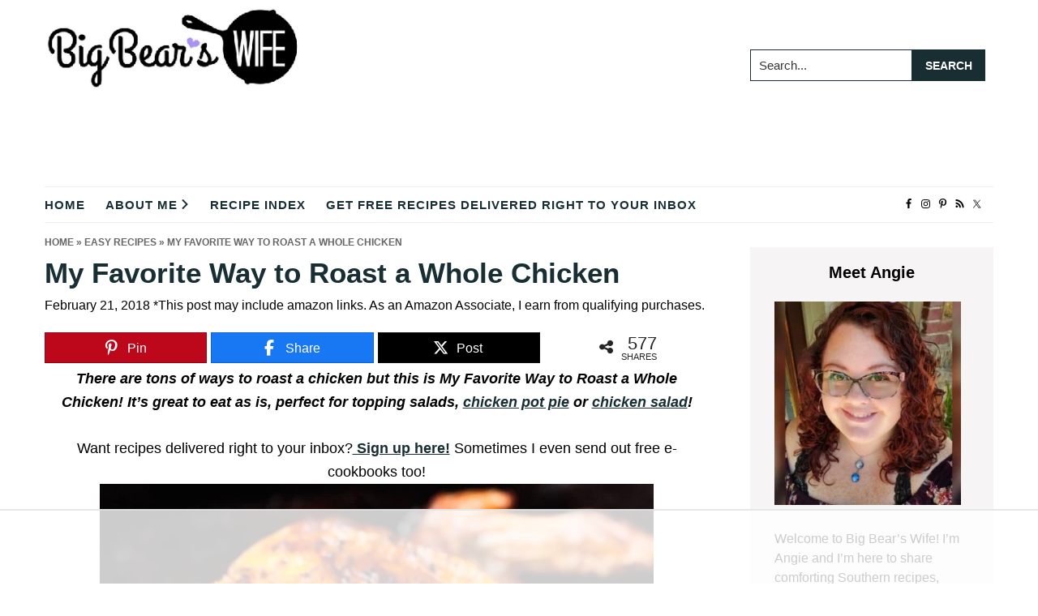

--- FILE ---
content_type: text/html; charset=UTF-8
request_url: https://www.bigbearswife.com/favorite-way-to-roast-a-whole-chicken/
body_size: 39396
content:
<!DOCTYPE html>
<html lang="en-US">
<head ><meta charset="UTF-8" /><script>if(navigator.userAgent.match(/MSIE|Internet Explorer/i)||navigator.userAgent.match(/Trident\/7\..*?rv:11/i)){var href=document.location.href;if(!href.match(/[?&]nowprocket/)){if(href.indexOf("?")==-1){if(href.indexOf("#")==-1){document.location.href=href+"?nowprocket=1"}else{document.location.href=href.replace("#","?nowprocket=1#")}}else{if(href.indexOf("#")==-1){document.location.href=href+"&nowprocket=1"}else{document.location.href=href.replace("#","&nowprocket=1#")}}}}</script><script>(()=>{class RocketLazyLoadScripts{constructor(){this.v="2.0.4",this.userEvents=["keydown","keyup","mousedown","mouseup","mousemove","mouseover","mouseout","touchmove","touchstart","touchend","touchcancel","wheel","click","dblclick","input"],this.attributeEvents=["onblur","onclick","oncontextmenu","ondblclick","onfocus","onmousedown","onmouseenter","onmouseleave","onmousemove","onmouseout","onmouseover","onmouseup","onmousewheel","onscroll","onsubmit"]}async t(){this.i(),this.o(),/iP(ad|hone)/.test(navigator.userAgent)&&this.h(),this.u(),this.l(this),this.m(),this.k(this),this.p(this),this._(),await Promise.all([this.R(),this.L()]),this.lastBreath=Date.now(),this.S(this),this.P(),this.D(),this.O(),this.M(),await this.C(this.delayedScripts.normal),await this.C(this.delayedScripts.defer),await this.C(this.delayedScripts.async),await this.T(),await this.F(),await this.j(),await this.A(),window.dispatchEvent(new Event("rocket-allScriptsLoaded")),this.everythingLoaded=!0,this.lastTouchEnd&&await new Promise(t=>setTimeout(t,500-Date.now()+this.lastTouchEnd)),this.I(),this.H(),this.U(),this.W()}i(){this.CSPIssue=sessionStorage.getItem("rocketCSPIssue"),document.addEventListener("securitypolicyviolation",t=>{this.CSPIssue||"script-src-elem"!==t.violatedDirective||"data"!==t.blockedURI||(this.CSPIssue=!0,sessionStorage.setItem("rocketCSPIssue",!0))},{isRocket:!0})}o(){window.addEventListener("pageshow",t=>{this.persisted=t.persisted,this.realWindowLoadedFired=!0},{isRocket:!0}),window.addEventListener("pagehide",()=>{this.onFirstUserAction=null},{isRocket:!0})}h(){let t;function e(e){t=e}window.addEventListener("touchstart",e,{isRocket:!0}),window.addEventListener("touchend",function i(o){o.changedTouches[0]&&t.changedTouches[0]&&Math.abs(o.changedTouches[0].pageX-t.changedTouches[0].pageX)<10&&Math.abs(o.changedTouches[0].pageY-t.changedTouches[0].pageY)<10&&o.timeStamp-t.timeStamp<200&&(window.removeEventListener("touchstart",e,{isRocket:!0}),window.removeEventListener("touchend",i,{isRocket:!0}),"INPUT"===o.target.tagName&&"text"===o.target.type||(o.target.dispatchEvent(new TouchEvent("touchend",{target:o.target,bubbles:!0})),o.target.dispatchEvent(new MouseEvent("mouseover",{target:o.target,bubbles:!0})),o.target.dispatchEvent(new PointerEvent("click",{target:o.target,bubbles:!0,cancelable:!0,detail:1,clientX:o.changedTouches[0].clientX,clientY:o.changedTouches[0].clientY})),event.preventDefault()))},{isRocket:!0})}q(t){this.userActionTriggered||("mousemove"!==t.type||this.firstMousemoveIgnored?"keyup"===t.type||"mouseover"===t.type||"mouseout"===t.type||(this.userActionTriggered=!0,this.onFirstUserAction&&this.onFirstUserAction()):this.firstMousemoveIgnored=!0),"click"===t.type&&t.preventDefault(),t.stopPropagation(),t.stopImmediatePropagation(),"touchstart"===this.lastEvent&&"touchend"===t.type&&(this.lastTouchEnd=Date.now()),"click"===t.type&&(this.lastTouchEnd=0),this.lastEvent=t.type,t.composedPath&&t.composedPath()[0].getRootNode()instanceof ShadowRoot&&(t.rocketTarget=t.composedPath()[0]),this.savedUserEvents.push(t)}u(){this.savedUserEvents=[],this.userEventHandler=this.q.bind(this),this.userEvents.forEach(t=>window.addEventListener(t,this.userEventHandler,{passive:!1,isRocket:!0})),document.addEventListener("visibilitychange",this.userEventHandler,{isRocket:!0})}U(){this.userEvents.forEach(t=>window.removeEventListener(t,this.userEventHandler,{passive:!1,isRocket:!0})),document.removeEventListener("visibilitychange",this.userEventHandler,{isRocket:!0}),this.savedUserEvents.forEach(t=>{(t.rocketTarget||t.target).dispatchEvent(new window[t.constructor.name](t.type,t))})}m(){const t="return false",e=Array.from(this.attributeEvents,t=>"data-rocket-"+t),i="["+this.attributeEvents.join("],[")+"]",o="[data-rocket-"+this.attributeEvents.join("],[data-rocket-")+"]",s=(e,i,o)=>{o&&o!==t&&(e.setAttribute("data-rocket-"+i,o),e["rocket"+i]=new Function("event",o),e.setAttribute(i,t))};new MutationObserver(t=>{for(const n of t)"attributes"===n.type&&(n.attributeName.startsWith("data-rocket-")||this.everythingLoaded?n.attributeName.startsWith("data-rocket-")&&this.everythingLoaded&&this.N(n.target,n.attributeName.substring(12)):s(n.target,n.attributeName,n.target.getAttribute(n.attributeName))),"childList"===n.type&&n.addedNodes.forEach(t=>{if(t.nodeType===Node.ELEMENT_NODE)if(this.everythingLoaded)for(const i of[t,...t.querySelectorAll(o)])for(const t of i.getAttributeNames())e.includes(t)&&this.N(i,t.substring(12));else for(const e of[t,...t.querySelectorAll(i)])for(const t of e.getAttributeNames())this.attributeEvents.includes(t)&&s(e,t,e.getAttribute(t))})}).observe(document,{subtree:!0,childList:!0,attributeFilter:[...this.attributeEvents,...e]})}I(){this.attributeEvents.forEach(t=>{document.querySelectorAll("[data-rocket-"+t+"]").forEach(e=>{this.N(e,t)})})}N(t,e){const i=t.getAttribute("data-rocket-"+e);i&&(t.setAttribute(e,i),t.removeAttribute("data-rocket-"+e))}k(t){Object.defineProperty(HTMLElement.prototype,"onclick",{get(){return this.rocketonclick||null},set(e){this.rocketonclick=e,this.setAttribute(t.everythingLoaded?"onclick":"data-rocket-onclick","this.rocketonclick(event)")}})}S(t){function e(e,i){let o=e[i];e[i]=null,Object.defineProperty(e,i,{get:()=>o,set(s){t.everythingLoaded?o=s:e["rocket"+i]=o=s}})}e(document,"onreadystatechange"),e(window,"onload"),e(window,"onpageshow");try{Object.defineProperty(document,"readyState",{get:()=>t.rocketReadyState,set(e){t.rocketReadyState=e},configurable:!0}),document.readyState="loading"}catch(t){console.log("WPRocket DJE readyState conflict, bypassing")}}l(t){this.originalAddEventListener=EventTarget.prototype.addEventListener,this.originalRemoveEventListener=EventTarget.prototype.removeEventListener,this.savedEventListeners=[],EventTarget.prototype.addEventListener=function(e,i,o){o&&o.isRocket||!t.B(e,this)&&!t.userEvents.includes(e)||t.B(e,this)&&!t.userActionTriggered||e.startsWith("rocket-")||t.everythingLoaded?t.originalAddEventListener.call(this,e,i,o):(t.savedEventListeners.push({target:this,remove:!1,type:e,func:i,options:o}),"mouseenter"!==e&&"mouseleave"!==e||t.originalAddEventListener.call(this,e,t.savedUserEvents.push,o))},EventTarget.prototype.removeEventListener=function(e,i,o){o&&o.isRocket||!t.B(e,this)&&!t.userEvents.includes(e)||t.B(e,this)&&!t.userActionTriggered||e.startsWith("rocket-")||t.everythingLoaded?t.originalRemoveEventListener.call(this,e,i,o):t.savedEventListeners.push({target:this,remove:!0,type:e,func:i,options:o})}}J(t,e){this.savedEventListeners=this.savedEventListeners.filter(i=>{let o=i.type,s=i.target||window;return e!==o||t!==s||(this.B(o,s)&&(i.type="rocket-"+o),this.$(i),!1)})}H(){EventTarget.prototype.addEventListener=this.originalAddEventListener,EventTarget.prototype.removeEventListener=this.originalRemoveEventListener,this.savedEventListeners.forEach(t=>this.$(t))}$(t){t.remove?this.originalRemoveEventListener.call(t.target,t.type,t.func,t.options):this.originalAddEventListener.call(t.target,t.type,t.func,t.options)}p(t){let e;function i(e){return t.everythingLoaded?e:e.split(" ").map(t=>"load"===t||t.startsWith("load.")?"rocket-jquery-load":t).join(" ")}function o(o){function s(e){const s=o.fn[e];o.fn[e]=o.fn.init.prototype[e]=function(){return this[0]===window&&t.userActionTriggered&&("string"==typeof arguments[0]||arguments[0]instanceof String?arguments[0]=i(arguments[0]):"object"==typeof arguments[0]&&Object.keys(arguments[0]).forEach(t=>{const e=arguments[0][t];delete arguments[0][t],arguments[0][i(t)]=e})),s.apply(this,arguments),this}}if(o&&o.fn&&!t.allJQueries.includes(o)){const e={DOMContentLoaded:[],"rocket-DOMContentLoaded":[]};for(const t in e)document.addEventListener(t,()=>{e[t].forEach(t=>t())},{isRocket:!0});o.fn.ready=o.fn.init.prototype.ready=function(i){function s(){parseInt(o.fn.jquery)>2?setTimeout(()=>i.bind(document)(o)):i.bind(document)(o)}return"function"==typeof i&&(t.realDomReadyFired?!t.userActionTriggered||t.fauxDomReadyFired?s():e["rocket-DOMContentLoaded"].push(s):e.DOMContentLoaded.push(s)),o([])},s("on"),s("one"),s("off"),t.allJQueries.push(o)}e=o}t.allJQueries=[],o(window.jQuery),Object.defineProperty(window,"jQuery",{get:()=>e,set(t){o(t)}})}P(){const t=new Map;document.write=document.writeln=function(e){const i=document.currentScript,o=document.createRange(),s=i.parentElement;let n=t.get(i);void 0===n&&(n=i.nextSibling,t.set(i,n));const c=document.createDocumentFragment();o.setStart(c,0),c.appendChild(o.createContextualFragment(e)),s.insertBefore(c,n)}}async R(){return new Promise(t=>{this.userActionTriggered?t():this.onFirstUserAction=t})}async L(){return new Promise(t=>{document.addEventListener("DOMContentLoaded",()=>{this.realDomReadyFired=!0,t()},{isRocket:!0})})}async j(){return this.realWindowLoadedFired?Promise.resolve():new Promise(t=>{window.addEventListener("load",t,{isRocket:!0})})}M(){this.pendingScripts=[];this.scriptsMutationObserver=new MutationObserver(t=>{for(const e of t)e.addedNodes.forEach(t=>{"SCRIPT"!==t.tagName||t.noModule||t.isWPRocket||this.pendingScripts.push({script:t,promise:new Promise(e=>{const i=()=>{const i=this.pendingScripts.findIndex(e=>e.script===t);i>=0&&this.pendingScripts.splice(i,1),e()};t.addEventListener("load",i,{isRocket:!0}),t.addEventListener("error",i,{isRocket:!0}),setTimeout(i,1e3)})})})}),this.scriptsMutationObserver.observe(document,{childList:!0,subtree:!0})}async F(){await this.X(),this.pendingScripts.length?(await this.pendingScripts[0].promise,await this.F()):this.scriptsMutationObserver.disconnect()}D(){this.delayedScripts={normal:[],async:[],defer:[]},document.querySelectorAll("script[type$=rocketlazyloadscript]").forEach(t=>{t.hasAttribute("data-rocket-src")?t.hasAttribute("async")&&!1!==t.async?this.delayedScripts.async.push(t):t.hasAttribute("defer")&&!1!==t.defer||"module"===t.getAttribute("data-rocket-type")?this.delayedScripts.defer.push(t):this.delayedScripts.normal.push(t):this.delayedScripts.normal.push(t)})}async _(){await this.L();let t=[];document.querySelectorAll("script[type$=rocketlazyloadscript][data-rocket-src]").forEach(e=>{let i=e.getAttribute("data-rocket-src");if(i&&!i.startsWith("data:")){i.startsWith("//")&&(i=location.protocol+i);try{const o=new URL(i).origin;o!==location.origin&&t.push({src:o,crossOrigin:e.crossOrigin||"module"===e.getAttribute("data-rocket-type")})}catch(t){}}}),t=[...new Map(t.map(t=>[JSON.stringify(t),t])).values()],this.Y(t,"preconnect")}async G(t){if(await this.K(),!0!==t.noModule||!("noModule"in HTMLScriptElement.prototype))return new Promise(e=>{let i;function o(){(i||t).setAttribute("data-rocket-status","executed"),e()}try{if(navigator.userAgent.includes("Firefox/")||""===navigator.vendor||this.CSPIssue)i=document.createElement("script"),[...t.attributes].forEach(t=>{let e=t.nodeName;"type"!==e&&("data-rocket-type"===e&&(e="type"),"data-rocket-src"===e&&(e="src"),i.setAttribute(e,t.nodeValue))}),t.text&&(i.text=t.text),t.nonce&&(i.nonce=t.nonce),i.hasAttribute("src")?(i.addEventListener("load",o,{isRocket:!0}),i.addEventListener("error",()=>{i.setAttribute("data-rocket-status","failed-network"),e()},{isRocket:!0}),setTimeout(()=>{i.isConnected||e()},1)):(i.text=t.text,o()),i.isWPRocket=!0,t.parentNode.replaceChild(i,t);else{const i=t.getAttribute("data-rocket-type"),s=t.getAttribute("data-rocket-src");i?(t.type=i,t.removeAttribute("data-rocket-type")):t.removeAttribute("type"),t.addEventListener("load",o,{isRocket:!0}),t.addEventListener("error",i=>{this.CSPIssue&&i.target.src.startsWith("data:")?(console.log("WPRocket: CSP fallback activated"),t.removeAttribute("src"),this.G(t).then(e)):(t.setAttribute("data-rocket-status","failed-network"),e())},{isRocket:!0}),s?(t.fetchPriority="high",t.removeAttribute("data-rocket-src"),t.src=s):t.src="data:text/javascript;base64,"+window.btoa(unescape(encodeURIComponent(t.text)))}}catch(i){t.setAttribute("data-rocket-status","failed-transform"),e()}});t.setAttribute("data-rocket-status","skipped")}async C(t){const e=t.shift();return e?(e.isConnected&&await this.G(e),this.C(t)):Promise.resolve()}O(){this.Y([...this.delayedScripts.normal,...this.delayedScripts.defer,...this.delayedScripts.async],"preload")}Y(t,e){this.trash=this.trash||[];let i=!0;var o=document.createDocumentFragment();t.forEach(t=>{const s=t.getAttribute&&t.getAttribute("data-rocket-src")||t.src;if(s&&!s.startsWith("data:")){const n=document.createElement("link");n.href=s,n.rel=e,"preconnect"!==e&&(n.as="script",n.fetchPriority=i?"high":"low"),t.getAttribute&&"module"===t.getAttribute("data-rocket-type")&&(n.crossOrigin=!0),t.crossOrigin&&(n.crossOrigin=t.crossOrigin),t.integrity&&(n.integrity=t.integrity),t.nonce&&(n.nonce=t.nonce),o.appendChild(n),this.trash.push(n),i=!1}}),document.head.appendChild(o)}W(){this.trash.forEach(t=>t.remove())}async T(){try{document.readyState="interactive"}catch(t){}this.fauxDomReadyFired=!0;try{await this.K(),this.J(document,"readystatechange"),document.dispatchEvent(new Event("rocket-readystatechange")),await this.K(),document.rocketonreadystatechange&&document.rocketonreadystatechange(),await this.K(),this.J(document,"DOMContentLoaded"),document.dispatchEvent(new Event("rocket-DOMContentLoaded")),await this.K(),this.J(window,"DOMContentLoaded"),window.dispatchEvent(new Event("rocket-DOMContentLoaded"))}catch(t){console.error(t)}}async A(){try{document.readyState="complete"}catch(t){}try{await this.K(),this.J(document,"readystatechange"),document.dispatchEvent(new Event("rocket-readystatechange")),await this.K(),document.rocketonreadystatechange&&document.rocketonreadystatechange(),await this.K(),this.J(window,"load"),window.dispatchEvent(new Event("rocket-load")),await this.K(),window.rocketonload&&window.rocketonload(),await this.K(),this.allJQueries.forEach(t=>t(window).trigger("rocket-jquery-load")),await this.K(),this.J(window,"pageshow");const t=new Event("rocket-pageshow");t.persisted=this.persisted,window.dispatchEvent(t),await this.K(),window.rocketonpageshow&&window.rocketonpageshow({persisted:this.persisted})}catch(t){console.error(t)}}async K(){Date.now()-this.lastBreath>45&&(await this.X(),this.lastBreath=Date.now())}async X(){return document.hidden?new Promise(t=>setTimeout(t)):new Promise(t=>requestAnimationFrame(t))}B(t,e){return e===document&&"readystatechange"===t||(e===document&&"DOMContentLoaded"===t||(e===window&&"DOMContentLoaded"===t||(e===window&&"load"===t||e===window&&"pageshow"===t)))}static run(){(new RocketLazyLoadScripts).t()}}RocketLazyLoadScripts.run()})();</script>

<meta name="viewport" content="width=device-width, initial-scale=1" />
<script data-no-optimize="1" data-cfasync="false">!function(){"use strict";const t={adt_ei:{identityApiKey:"plainText",source:"url",type:"plaintext",priority:1},adt_eih:{identityApiKey:"sha256",source:"urlh",type:"hashed",priority:2},sh_kit:{identityApiKey:"sha256",source:"urlhck",type:"hashed",priority:3}},e=Object.keys(t);function i(t){return function(t){const e=t.match(/((?=([a-z0-9._!#$%+^&*()[\]<>-]+))\2@[a-z0-9._-]+\.[a-z0-9._-]+)/gi);return e?e[0]:""}(function(t){return t.replace(/\s/g,"")}(t.toLowerCase()))}!async function(){const n=new URL(window.location.href),o=n.searchParams;let a=null;const r=Object.entries(t).sort(([,t],[,e])=>t.priority-e.priority).map(([t])=>t);for(const e of r){const n=o.get(e),r=t[e];if(!n||!r)continue;const c=decodeURIComponent(n),d="plaintext"===r.type&&i(c),s="hashed"===r.type&&c;if(d||s){a={value:c,config:r};break}}if(a){const{value:t,config:e}=a;window.adthrive=window.adthrive||{},window.adthrive.cmd=window.adthrive.cmd||[],window.adthrive.cmd.push(function(){window.adthrive.identityApi({source:e.source,[e.identityApiKey]:t},({success:i,data:n})=>{i?window.adthrive.log("info","Plugin","detectEmails",`Identity API called with ${e.type} email: ${t}`,n):window.adthrive.log("warning","Plugin","detectEmails",`Failed to call Identity API with ${e.type} email: ${t}`,n)})})}!function(t,e){const i=new URL(e);t.forEach(t=>i.searchParams.delete(t)),history.replaceState(null,"",i.toString())}(e,n)}()}();
</script><script>var et_site_url='https://www.bigbearswife.com';var et_post_id='21698';function et_core_page_resource_fallback(a,b){"undefined"===typeof b&&(b=a.sheet.cssRules&&0===a.sheet.cssRules.length);b&&(a.onerror=null,a.onload=null,a.href?a.href=et_site_url+"/?et_core_page_resource="+a.id+et_post_id:a.src&&(a.src=et_site_url+"/?et_core_page_resource="+a.id+et_post_id))}
</script><meta name='robots' content='index, follow, max-image-preview:large, max-snippet:-1, max-video-preview:-1' />

<script data-no-optimize="1" data-cfasync="false">
(function(w, d) {
	w.adthrive = w.adthrive || {};
	w.adthrive.cmd = w.adthrive.cmd || [];
	w.adthrive.plugin = 'adthrive-ads-3.10.0';
	w.adthrive.host = 'ads.adthrive.com';
	w.adthrive.integration = 'plugin';

	var commitParam = (w.adthriveCLS && w.adthriveCLS.bucket !== 'prod' && w.adthriveCLS.branch) ? '&commit=' + w.adthriveCLS.branch : '';

	var s = d.createElement('script');
	s.async = true;
	s.referrerpolicy='no-referrer-when-downgrade';
	s.src = 'https://' + w.adthrive.host + '/sites/55ba7e838adc6fa61aba46d1/ads.min.js?referrer=' + w.encodeURIComponent(w.location.href) + commitParam + '&cb=' + (Math.floor(Math.random() * 100) + 1) + '';
	var n = d.getElementsByTagName('script')[0];
	n.parentNode.insertBefore(s, n);
})(window, document);
</script>
<link rel="dns-prefetch" href="https://ads.adthrive.com/"><link rel="preconnect" href="https://ads.adthrive.com/"><link rel="preconnect" href="https://ads.adthrive.com/" crossorigin>
<!-- Begin Social Rocket v1.3.4 https://wpsocialrocket.com -->
<meta property="og:title" content="My Favorite Way to Roast a Whole Chicken" />
<meta property="og:description" content="There are tons of ways to roast a chicken but this is My Favorite Way to Roast a Whole Chicken! It&#039;s great to eat as is, perfect for topping salads, chicken pot pie or chicken salad!" />
<meta property="og:image" content="https://www.bigbearswife.com/wp-content/uploads/2018/02/MY-FAVORITE-WAY-TO-ROAST-A-WHOLE-CHICKEN-2.png" />
<meta property="og:image:width" content="940" />
<meta property="og:image:height" content="788" />
<meta name="twitter:card" content="summary_large_image">
<meta name="twitter:title" content="My Favorite Way to Roast a Whole Chicken" />
<meta name="twitter:description" content="There are tons of ways to roast a chicken but this is My Favorite Way to Roast a Whole Chicken! It&#039;s great to eat as is, perfect for topping salads, chicken pot pie or chicken salad!" />
<meta name="twitter:image" content="https://www.bigbearswife.com/wp-content/uploads/2018/02/MY-FAVORITE-WAY-TO-ROAST-A-WHOLE-CHICKEN-2.png" />
<!-- / Social Rocket -->

	<!-- This site is optimized with the Yoast SEO plugin v26.7 - https://yoast.com/wordpress/plugins/seo/ -->
	<title>My Favorite Way to Roast a Whole Chicken - Big Bear&#039;s Wife</title>
<link crossorigin data-rocket-preconnect href="https://ads.adthrive.com" rel="preconnect">
<link crossorigin data-rocket-preconnect href="https://fonts.googleapis.com" rel="preconnect">
<link crossorigin data-rocket-preconnect href="https://www.googletagmanager.com" rel="preconnect">
<link crossorigin data-rocket-preconnect href="https://html-load.com" rel="preconnect">
<link data-rocket-preload as="style" href="https://fonts.googleapis.com/css?family=Open%20Sans%3A400%2C700&#038;display=swap" rel="preload">
<link href="https://fonts.googleapis.com/css?family=Open%20Sans%3A400%2C700&#038;display=swap" media="print" onload="this.media=&#039;all&#039;" rel="stylesheet">
<noscript><link rel="stylesheet" href="https://fonts.googleapis.com/css?family=Open%20Sans%3A400%2C700&#038;display=swap"></noscript><link rel="preload" data-rocket-preload as="image" href="https://www.bigbearswife.com/wp-content/uploads/2018/02/My-Favorite-Way-to-Roast-a-Whole-Chicken-1-683x1024.jpg" fetchpriority="high">
	<meta name="description" content="My Favorite Way to Roast a Whole Chicken - There are tons of ways to roast a chicken but this is My Favorite Way to Roast a Whole Chicken! It&#039;s great to eat as is, perfect for topping salads, chicken pot pie or chicken salad! " />
	<link rel="canonical" href="https://www.bigbearswife.com/favorite-way-to-roast-a-whole-chicken/" />
	<meta property="og:locale" content="en_US" />
	<meta property="og:type" content="article" />
	<meta property="og:title" content="My Favorite Way to Roast a Whole Chicken - Big Bear&#039;s Wife" />
	<meta property="og:description" content="My Favorite Way to Roast a Whole Chicken - There are tons of ways to roast a chicken but this is My Favorite Way to Roast a Whole Chicken! It&#039;s great to eat as is, perfect for topping salads, chicken pot pie or chicken salad! " />
	<meta property="og:url" content="https://www.bigbearswife.com/favorite-way-to-roast-a-whole-chicken/" />
	<meta property="og:site_name" content="Big Bear&#039;s Wife" />
	<meta property="article:publisher" content="https://www.facebook.com/bigbearswifeblog" />
	<meta property="article:published_time" content="2018-02-21T14:33:55+00:00" />
	<meta property="article:modified_time" content="2021-07-02T16:08:33+00:00" />
	<meta property="og:image" content="https://www.bigbearswife.com/wp-content/uploads/2018/02/My-Favorite-Way-to-Roast-a-Whole-Chicken-1-e1519222819843.jpg" />
	<meta property="og:image:width" content="700" />
	<meta property="og:image:height" content="1050" />
	<meta property="og:image:type" content="image/jpeg" />
	<meta name="author" content="Angie" />
	<meta name="twitter:card" content="summary_large_image" />
	<meta name="twitter:creator" content="@bigbearswife" />
	<meta name="twitter:site" content="@bigbearswife" />
	<meta name="twitter:label1" content="Written by" />
	<meta name="twitter:data1" content="Angie" />
	<meta name="twitter:label2" content="Est. reading time" />
	<meta name="twitter:data2" content="5 minutes" />
	<script type="application/ld+json" class="yoast-schema-graph">{"@context":"https://schema.org","@graph":[{"@type":"Article","@id":"https://www.bigbearswife.com/favorite-way-to-roast-a-whole-chicken/#article","isPartOf":{"@id":"https://www.bigbearswife.com/favorite-way-to-roast-a-whole-chicken/"},"author":{"name":"Angie","@id":"https://www.bigbearswife.com/#/schema/person/9c4c0d9afdce1c29148c5955a9d0b1f7"},"headline":"My Favorite Way to Roast a Whole Chicken","datePublished":"2018-02-21T14:33:55+00:00","dateModified":"2021-07-02T16:08:33+00:00","mainEntityOfPage":{"@id":"https://www.bigbearswife.com/favorite-way-to-roast-a-whole-chicken/"},"wordCount":576,"commentCount":6,"publisher":{"@id":"https://www.bigbearswife.com/#organization"},"image":{"@id":"https://www.bigbearswife.com/favorite-way-to-roast-a-whole-chicken/#primaryimage"},"thumbnailUrl":"https://www.bigbearswife.com/wp-content/uploads/2018/02/My-Favorite-Way-to-Roast-a-Whole-Chicken-1-e1519222819843.jpg","keywords":["How to Roast a Whole Chicken","How to Roast a Whole Chicken in a cast iron skillet","How to roast chicken","Roast a Whole Chicken","Roast Chicken","whole chicken in a cast iron skillet"],"articleSection":["Chicken","Dinner","Easy Recipes","Entree / Main Dishes","Low Carb Recipes","Southern Favorites"],"inLanguage":"en-US","potentialAction":[{"@type":"CommentAction","name":"Comment","target":["https://www.bigbearswife.com/favorite-way-to-roast-a-whole-chicken/#respond"]}]},{"@type":"WebPage","@id":"https://www.bigbearswife.com/favorite-way-to-roast-a-whole-chicken/","url":"https://www.bigbearswife.com/favorite-way-to-roast-a-whole-chicken/","name":"My Favorite Way to Roast a Whole Chicken - Big Bear&#039;s Wife","isPartOf":{"@id":"https://www.bigbearswife.com/#website"},"primaryImageOfPage":{"@id":"https://www.bigbearswife.com/favorite-way-to-roast-a-whole-chicken/#primaryimage"},"image":{"@id":"https://www.bigbearswife.com/favorite-way-to-roast-a-whole-chicken/#primaryimage"},"thumbnailUrl":"https://www.bigbearswife.com/wp-content/uploads/2018/02/My-Favorite-Way-to-Roast-a-Whole-Chicken-1-e1519222819843.jpg","datePublished":"2018-02-21T14:33:55+00:00","dateModified":"2021-07-02T16:08:33+00:00","description":"My Favorite Way to Roast a Whole Chicken - There are tons of ways to roast a chicken but this is My Favorite Way to Roast a Whole Chicken! It's great to eat as is, perfect for topping salads, chicken pot pie or chicken salad! ","breadcrumb":{"@id":"https://www.bigbearswife.com/favorite-way-to-roast-a-whole-chicken/#breadcrumb"},"inLanguage":"en-US","potentialAction":[{"@type":"ReadAction","target":["https://www.bigbearswife.com/favorite-way-to-roast-a-whole-chicken/"]}]},{"@type":"ImageObject","inLanguage":"en-US","@id":"https://www.bigbearswife.com/favorite-way-to-roast-a-whole-chicken/#primaryimage","url":"https://www.bigbearswife.com/wp-content/uploads/2018/02/My-Favorite-Way-to-Roast-a-Whole-Chicken-1-e1519222819843.jpg","contentUrl":"https://www.bigbearswife.com/wp-content/uploads/2018/02/My-Favorite-Way-to-Roast-a-Whole-Chicken-1-e1519222819843.jpg","width":700,"height":1050,"caption":"My Favorite Way to Roast a Whole Chicken"},{"@type":"BreadcrumbList","@id":"https://www.bigbearswife.com/favorite-way-to-roast-a-whole-chicken/#breadcrumb","itemListElement":[{"@type":"ListItem","position":1,"name":"Home","item":"https://www.bigbearswife.com/"},{"@type":"ListItem","position":2,"name":"Easy Recipes","item":"https://www.bigbearswife.com/category/easy-recipes/"},{"@type":"ListItem","position":3,"name":"My Favorite Way to Roast a Whole Chicken"}]},{"@type":"WebSite","@id":"https://www.bigbearswife.com/#website","url":"https://www.bigbearswife.com/","name":"Big Bear&#039;s Wife","description":"Easy Recipes, Fun Travels, &amp; Real Life Southern Days","publisher":{"@id":"https://www.bigbearswife.com/#organization"},"potentialAction":[{"@type":"SearchAction","target":{"@type":"EntryPoint","urlTemplate":"https://www.bigbearswife.com/?s={search_term_string}"},"query-input":{"@type":"PropertyValueSpecification","valueRequired":true,"valueName":"search_term_string"}}],"inLanguage":"en-US"},{"@type":"Organization","@id":"https://www.bigbearswife.com/#organization","name":"Big Bears Wife - Angie Barrett","url":"https://www.bigbearswife.com/","logo":{"@type":"ImageObject","inLanguage":"en-US","@id":"https://www.bigbearswife.com/#/schema/logo/image/","url":"https://www.bigbearswife.com/wp-content/uploads/2022/05/BigBearsWifeLogo-1.png","contentUrl":"https://www.bigbearswife.com/wp-content/uploads/2022/05/BigBearsWifeLogo-1.png","width":350,"height":109,"caption":"Big Bears Wife - Angie Barrett"},"image":{"@id":"https://www.bigbearswife.com/#/schema/logo/image/"},"sameAs":["https://www.facebook.com/bigbearswifeblog","https://x.com/bigbearswife","https://www.instagram.com/bigbearswife/","https://www.pinterest.com/bigbearswife/"]},{"@type":"Person","@id":"https://www.bigbearswife.com/#/schema/person/9c4c0d9afdce1c29148c5955a9d0b1f7","name":"Angie","image":{"@type":"ImageObject","inLanguage":"en-US","@id":"https://www.bigbearswife.com/#/schema/person/image/","url":"https://secure.gravatar.com/avatar/c27e41e6886c1b8e1d270cbae04af091df97d5b89980f48b81b7ae7223879638?s=96&d=mm&r=g","contentUrl":"https://secure.gravatar.com/avatar/c27e41e6886c1b8e1d270cbae04af091df97d5b89980f48b81b7ae7223879638?s=96&d=mm&r=g","caption":"Angie"},"url":"https://www.bigbearswife.com/author/angiebigbearswife-com/"}]}</script>
	<!-- / Yoast SEO plugin. -->


<link href='https://fonts.gstatic.com' crossorigin rel='preconnect' />
<link rel="alternate" type="application/rss+xml" title="Big Bear&#039;s Wife &raquo; Feed" href="https://www.bigbearswife.com/feed" />
<link rel="alternate" type="application/rss+xml" title="Big Bear&#039;s Wife &raquo; Comments Feed" href="https://www.bigbearswife.com/comments/feed/" />
<link rel="alternate" type="application/rss+xml" title="Big Bear&#039;s Wife &raquo; My Favorite Way to Roast a Whole Chicken Comments Feed" href="https://www.bigbearswife.com/favorite-way-to-roast-a-whole-chicken/feed/" />
<link rel="alternate" title="oEmbed (JSON)" type="application/json+oembed" href="https://www.bigbearswife.com/wp-json/oembed/1.0/embed?url=https%3A%2F%2Fwww.bigbearswife.com%2Ffavorite-way-to-roast-a-whole-chicken%2F" />
<link rel="alternate" title="oEmbed (XML)" type="text/xml+oembed" href="https://www.bigbearswife.com/wp-json/oembed/1.0/embed?url=https%3A%2F%2Fwww.bigbearswife.com%2Ffavorite-way-to-roast-a-whole-chicken%2F&#038;format=xml" />
<link rel="alternate" type="application/rss+xml" title="Big Bear&#039;s Wife &raquo; Stories Feed" href="https://www.bigbearswife.com/web-stories/feed/"><style id='wp-img-auto-sizes-contain-inline-css' type='text/css'>
img:is([sizes=auto i],[sizes^="auto," i]){contain-intrinsic-size:3000px 1500px}
/*# sourceURL=wp-img-auto-sizes-contain-inline-css */
</style>
<link data-minify="1" rel='stylesheet' id='genesis-blocks-style-css-css' href='https://www.bigbearswife.com/wp-content/cache/min/1/wp-content/plugins/genesis-blocks/dist/style-blocks.build.css?ver=1768469976' type='text/css' media='all' />
<link data-minify="1" rel='stylesheet' id='cuisine-recipe-theme-css' href='https://www.bigbearswife.com/wp-content/cache/min/1/wp-content/themes/cuisine-recipe-theme/style.css?ver=1768469976' type='text/css' media='all' />
<style id='wp-emoji-styles-inline-css' type='text/css'>

	img.wp-smiley, img.emoji {
		display: inline !important;
		border: none !important;
		box-shadow: none !important;
		height: 1em !important;
		width: 1em !important;
		margin: 0 0.07em !important;
		vertical-align: -0.1em !important;
		background: none !important;
		padding: 0 !important;
	}
/*# sourceURL=wp-emoji-styles-inline-css */
</style>
<style id='wp-block-library-inline-css' type='text/css'>
:root{--wp-block-synced-color:#7a00df;--wp-block-synced-color--rgb:122,0,223;--wp-bound-block-color:var(--wp-block-synced-color);--wp-editor-canvas-background:#ddd;--wp-admin-theme-color:#007cba;--wp-admin-theme-color--rgb:0,124,186;--wp-admin-theme-color-darker-10:#006ba1;--wp-admin-theme-color-darker-10--rgb:0,107,160.5;--wp-admin-theme-color-darker-20:#005a87;--wp-admin-theme-color-darker-20--rgb:0,90,135;--wp-admin-border-width-focus:2px}@media (min-resolution:192dpi){:root{--wp-admin-border-width-focus:1.5px}}.wp-element-button{cursor:pointer}:root .has-very-light-gray-background-color{background-color:#eee}:root .has-very-dark-gray-background-color{background-color:#313131}:root .has-very-light-gray-color{color:#eee}:root .has-very-dark-gray-color{color:#313131}:root .has-vivid-green-cyan-to-vivid-cyan-blue-gradient-background{background:linear-gradient(135deg,#00d084,#0693e3)}:root .has-purple-crush-gradient-background{background:linear-gradient(135deg,#34e2e4,#4721fb 50%,#ab1dfe)}:root .has-hazy-dawn-gradient-background{background:linear-gradient(135deg,#faaca8,#dad0ec)}:root .has-subdued-olive-gradient-background{background:linear-gradient(135deg,#fafae1,#67a671)}:root .has-atomic-cream-gradient-background{background:linear-gradient(135deg,#fdd79a,#004a59)}:root .has-nightshade-gradient-background{background:linear-gradient(135deg,#330968,#31cdcf)}:root .has-midnight-gradient-background{background:linear-gradient(135deg,#020381,#2874fc)}:root{--wp--preset--font-size--normal:16px;--wp--preset--font-size--huge:42px}.has-regular-font-size{font-size:1em}.has-larger-font-size{font-size:2.625em}.has-normal-font-size{font-size:var(--wp--preset--font-size--normal)}.has-huge-font-size{font-size:var(--wp--preset--font-size--huge)}.has-text-align-center{text-align:center}.has-text-align-left{text-align:left}.has-text-align-right{text-align:right}.has-fit-text{white-space:nowrap!important}#end-resizable-editor-section{display:none}.aligncenter{clear:both}.items-justified-left{justify-content:flex-start}.items-justified-center{justify-content:center}.items-justified-right{justify-content:flex-end}.items-justified-space-between{justify-content:space-between}.screen-reader-text{border:0;clip-path:inset(50%);height:1px;margin:-1px;overflow:hidden;padding:0;position:absolute;width:1px;word-wrap:normal!important}.screen-reader-text:focus{background-color:#ddd;clip-path:none;color:#444;display:block;font-size:1em;height:auto;left:5px;line-height:normal;padding:15px 23px 14px;text-decoration:none;top:5px;width:auto;z-index:100000}html :where(.has-border-color){border-style:solid}html :where([style*=border-top-color]){border-top-style:solid}html :where([style*=border-right-color]){border-right-style:solid}html :where([style*=border-bottom-color]){border-bottom-style:solid}html :where([style*=border-left-color]){border-left-style:solid}html :where([style*=border-width]){border-style:solid}html :where([style*=border-top-width]){border-top-style:solid}html :where([style*=border-right-width]){border-right-style:solid}html :where([style*=border-bottom-width]){border-bottom-style:solid}html :where([style*=border-left-width]){border-left-style:solid}html :where(img[class*=wp-image-]){height:auto;max-width:100%}:where(figure){margin:0 0 1em}html :where(.is-position-sticky){--wp-admin--admin-bar--position-offset:var(--wp-admin--admin-bar--height,0px)}@media screen and (max-width:600px){html :where(.is-position-sticky){--wp-admin--admin-bar--position-offset:0px}}

/*# sourceURL=wp-block-library-inline-css */
</style><style id='global-styles-inline-css' type='text/css'>
:root{--wp--preset--aspect-ratio--square: 1;--wp--preset--aspect-ratio--4-3: 4/3;--wp--preset--aspect-ratio--3-4: 3/4;--wp--preset--aspect-ratio--3-2: 3/2;--wp--preset--aspect-ratio--2-3: 2/3;--wp--preset--aspect-ratio--16-9: 16/9;--wp--preset--aspect-ratio--9-16: 9/16;--wp--preset--color--black: #333333;--wp--preset--color--cyan-bluish-gray: #abb8c3;--wp--preset--color--white: #ffffff;--wp--preset--color--pale-pink: #f78da7;--wp--preset--color--vivid-red: #cf2e2e;--wp--preset--color--luminous-vivid-orange: #ff6900;--wp--preset--color--luminous-vivid-amber: #fcb900;--wp--preset--color--light-green-cyan: #7bdcb5;--wp--preset--color--vivid-green-cyan: #00d084;--wp--preset--color--pale-cyan-blue: #8ed1fc;--wp--preset--color--vivid-cyan-blue: #0693e3;--wp--preset--color--vivid-purple: #9b51e0;--wp--preset--color--bgcolor: #F6F4F4;--wp--preset--color--link: #182E33;--wp--preset--color--accent: #ad90f9;--wp--preset--color--button: #182E33;--wp--preset--color--buttonhover: #ffffff;--wp--preset--color--altbutton: #ad90f9;--wp--preset--color--altbuttonhover: #ffffff;--wp--preset--gradient--vivid-cyan-blue-to-vivid-purple: linear-gradient(135deg,rgb(6,147,227) 0%,rgb(155,81,224) 100%);--wp--preset--gradient--light-green-cyan-to-vivid-green-cyan: linear-gradient(135deg,rgb(122,220,180) 0%,rgb(0,208,130) 100%);--wp--preset--gradient--luminous-vivid-amber-to-luminous-vivid-orange: linear-gradient(135deg,rgb(252,185,0) 0%,rgb(255,105,0) 100%);--wp--preset--gradient--luminous-vivid-orange-to-vivid-red: linear-gradient(135deg,rgb(255,105,0) 0%,rgb(207,46,46) 100%);--wp--preset--gradient--very-light-gray-to-cyan-bluish-gray: linear-gradient(135deg,rgb(238,238,238) 0%,rgb(169,184,195) 100%);--wp--preset--gradient--cool-to-warm-spectrum: linear-gradient(135deg,rgb(74,234,220) 0%,rgb(151,120,209) 20%,rgb(207,42,186) 40%,rgb(238,44,130) 60%,rgb(251,105,98) 80%,rgb(254,248,76) 100%);--wp--preset--gradient--blush-light-purple: linear-gradient(135deg,rgb(255,206,236) 0%,rgb(152,150,240) 100%);--wp--preset--gradient--blush-bordeaux: linear-gradient(135deg,rgb(254,205,165) 0%,rgb(254,45,45) 50%,rgb(107,0,62) 100%);--wp--preset--gradient--luminous-dusk: linear-gradient(135deg,rgb(255,203,112) 0%,rgb(199,81,192) 50%,rgb(65,88,208) 100%);--wp--preset--gradient--pale-ocean: linear-gradient(135deg,rgb(255,245,203) 0%,rgb(182,227,212) 50%,rgb(51,167,181) 100%);--wp--preset--gradient--electric-grass: linear-gradient(135deg,rgb(202,248,128) 0%,rgb(113,206,126) 100%);--wp--preset--gradient--midnight: linear-gradient(135deg,rgb(2,3,129) 0%,rgb(40,116,252) 100%);--wp--preset--font-size--small: 12px;--wp--preset--font-size--medium: 20px;--wp--preset--font-size--large: 20px;--wp--preset--font-size--x-large: 42px;--wp--preset--font-size--normal: 17px;--wp--preset--font-size--larger: 74px;--wp--preset--spacing--20: 0.44rem;--wp--preset--spacing--30: 0.67rem;--wp--preset--spacing--40: 1rem;--wp--preset--spacing--50: 1.5rem;--wp--preset--spacing--60: 2.25rem;--wp--preset--spacing--70: 3.38rem;--wp--preset--spacing--80: 5.06rem;--wp--preset--shadow--natural: 6px 6px 9px rgba(0, 0, 0, 0.2);--wp--preset--shadow--deep: 12px 12px 50px rgba(0, 0, 0, 0.4);--wp--preset--shadow--sharp: 6px 6px 0px rgba(0, 0, 0, 0.2);--wp--preset--shadow--outlined: 6px 6px 0px -3px rgb(255, 255, 255), 6px 6px rgb(0, 0, 0);--wp--preset--shadow--crisp: 6px 6px 0px rgb(0, 0, 0);}:where(.is-layout-flex){gap: 0.5em;}:where(.is-layout-grid){gap: 0.5em;}body .is-layout-flex{display: flex;}.is-layout-flex{flex-wrap: wrap;align-items: center;}.is-layout-flex > :is(*, div){margin: 0;}body .is-layout-grid{display: grid;}.is-layout-grid > :is(*, div){margin: 0;}:where(.wp-block-columns.is-layout-flex){gap: 2em;}:where(.wp-block-columns.is-layout-grid){gap: 2em;}:where(.wp-block-post-template.is-layout-flex){gap: 1.25em;}:where(.wp-block-post-template.is-layout-grid){gap: 1.25em;}.has-black-color{color: var(--wp--preset--color--black) !important;}.has-cyan-bluish-gray-color{color: var(--wp--preset--color--cyan-bluish-gray) !important;}.has-white-color{color: var(--wp--preset--color--white) !important;}.has-pale-pink-color{color: var(--wp--preset--color--pale-pink) !important;}.has-vivid-red-color{color: var(--wp--preset--color--vivid-red) !important;}.has-luminous-vivid-orange-color{color: var(--wp--preset--color--luminous-vivid-orange) !important;}.has-luminous-vivid-amber-color{color: var(--wp--preset--color--luminous-vivid-amber) !important;}.has-light-green-cyan-color{color: var(--wp--preset--color--light-green-cyan) !important;}.has-vivid-green-cyan-color{color: var(--wp--preset--color--vivid-green-cyan) !important;}.has-pale-cyan-blue-color{color: var(--wp--preset--color--pale-cyan-blue) !important;}.has-vivid-cyan-blue-color{color: var(--wp--preset--color--vivid-cyan-blue) !important;}.has-vivid-purple-color{color: var(--wp--preset--color--vivid-purple) !important;}.has-black-background-color{background-color: var(--wp--preset--color--black) !important;}.has-cyan-bluish-gray-background-color{background-color: var(--wp--preset--color--cyan-bluish-gray) !important;}.has-white-background-color{background-color: var(--wp--preset--color--white) !important;}.has-pale-pink-background-color{background-color: var(--wp--preset--color--pale-pink) !important;}.has-vivid-red-background-color{background-color: var(--wp--preset--color--vivid-red) !important;}.has-luminous-vivid-orange-background-color{background-color: var(--wp--preset--color--luminous-vivid-orange) !important;}.has-luminous-vivid-amber-background-color{background-color: var(--wp--preset--color--luminous-vivid-amber) !important;}.has-light-green-cyan-background-color{background-color: var(--wp--preset--color--light-green-cyan) !important;}.has-vivid-green-cyan-background-color{background-color: var(--wp--preset--color--vivid-green-cyan) !important;}.has-pale-cyan-blue-background-color{background-color: var(--wp--preset--color--pale-cyan-blue) !important;}.has-vivid-cyan-blue-background-color{background-color: var(--wp--preset--color--vivid-cyan-blue) !important;}.has-vivid-purple-background-color{background-color: var(--wp--preset--color--vivid-purple) !important;}.has-black-border-color{border-color: var(--wp--preset--color--black) !important;}.has-cyan-bluish-gray-border-color{border-color: var(--wp--preset--color--cyan-bluish-gray) !important;}.has-white-border-color{border-color: var(--wp--preset--color--white) !important;}.has-pale-pink-border-color{border-color: var(--wp--preset--color--pale-pink) !important;}.has-vivid-red-border-color{border-color: var(--wp--preset--color--vivid-red) !important;}.has-luminous-vivid-orange-border-color{border-color: var(--wp--preset--color--luminous-vivid-orange) !important;}.has-luminous-vivid-amber-border-color{border-color: var(--wp--preset--color--luminous-vivid-amber) !important;}.has-light-green-cyan-border-color{border-color: var(--wp--preset--color--light-green-cyan) !important;}.has-vivid-green-cyan-border-color{border-color: var(--wp--preset--color--vivid-green-cyan) !important;}.has-pale-cyan-blue-border-color{border-color: var(--wp--preset--color--pale-cyan-blue) !important;}.has-vivid-cyan-blue-border-color{border-color: var(--wp--preset--color--vivid-cyan-blue) !important;}.has-vivid-purple-border-color{border-color: var(--wp--preset--color--vivid-purple) !important;}.has-vivid-cyan-blue-to-vivid-purple-gradient-background{background: var(--wp--preset--gradient--vivid-cyan-blue-to-vivid-purple) !important;}.has-light-green-cyan-to-vivid-green-cyan-gradient-background{background: var(--wp--preset--gradient--light-green-cyan-to-vivid-green-cyan) !important;}.has-luminous-vivid-amber-to-luminous-vivid-orange-gradient-background{background: var(--wp--preset--gradient--luminous-vivid-amber-to-luminous-vivid-orange) !important;}.has-luminous-vivid-orange-to-vivid-red-gradient-background{background: var(--wp--preset--gradient--luminous-vivid-orange-to-vivid-red) !important;}.has-very-light-gray-to-cyan-bluish-gray-gradient-background{background: var(--wp--preset--gradient--very-light-gray-to-cyan-bluish-gray) !important;}.has-cool-to-warm-spectrum-gradient-background{background: var(--wp--preset--gradient--cool-to-warm-spectrum) !important;}.has-blush-light-purple-gradient-background{background: var(--wp--preset--gradient--blush-light-purple) !important;}.has-blush-bordeaux-gradient-background{background: var(--wp--preset--gradient--blush-bordeaux) !important;}.has-luminous-dusk-gradient-background{background: var(--wp--preset--gradient--luminous-dusk) !important;}.has-pale-ocean-gradient-background{background: var(--wp--preset--gradient--pale-ocean) !important;}.has-electric-grass-gradient-background{background: var(--wp--preset--gradient--electric-grass) !important;}.has-midnight-gradient-background{background: var(--wp--preset--gradient--midnight) !important;}.has-small-font-size{font-size: var(--wp--preset--font-size--small) !important;}.has-medium-font-size{font-size: var(--wp--preset--font-size--medium) !important;}.has-large-font-size{font-size: var(--wp--preset--font-size--large) !important;}.has-x-large-font-size{font-size: var(--wp--preset--font-size--x-large) !important;}
/*# sourceURL=global-styles-inline-css */
</style>

<style id='classic-theme-styles-inline-css' type='text/css'>
/*! This file is auto-generated */
.wp-block-button__link{color:#fff;background-color:#32373c;border-radius:9999px;box-shadow:none;text-decoration:none;padding:calc(.667em + 2px) calc(1.333em + 2px);font-size:1.125em}.wp-block-file__button{background:#32373c;color:#fff;text-decoration:none}
/*# sourceURL=/wp-includes/css/classic-themes.min.css */
</style>
<link data-minify="1" rel='stylesheet' id='ctt-css' href='https://www.bigbearswife.com/wp-content/cache/min/1/wp-content/plugins/clicktotweetcom/styles.css?ver=1768469976' type='text/css' media='all' />
<link data-minify="1" rel='stylesheet' id='jpibfi-style-css' href='https://www.bigbearswife.com/wp-content/cache/min/1/wp-content/plugins/jquery-pin-it-button-for-images/css/client.css?ver=1768469976' type='text/css' media='all' />
<link data-minify="1" rel='stylesheet' id='simmer-icons-css' href='https://www.bigbearswife.com/wp-content/cache/min/1/wp-content/plugins/simmer/core/assets/icons/css/simmer-icons.css?ver=1768469976' type='text/css' media='all' />
<link data-minify="1" rel='stylesheet' id='simmer-plugin-styles-css' href='https://www.bigbearswife.com/wp-content/cache/min/1/wp-content/plugins/simmer/core/frontend/assets/styles.css?ver=1768469976' type='text/css' media='all' />
<link data-minify="1" rel='stylesheet' id='cuisine-recipe-theme-Stylesheet-css' href='https://www.bigbearswife.com/wp-content/cache/min/1/wp-content/themes/cuisine-recipe-theme/style.css?ver=1768469976' type='text/css' media='all' />
<link data-minify="1" rel='stylesheet' id='cuisine-recipe-themeslick-css-css' href='https://www.bigbearswife.com/wp-content/cache/min/1/wp-content/themes/cuisine-recipe-theme/assets/slick.css?ver=1768469976' type='text/css' media='all' />
<link rel='stylesheet' id='inline-style-css' href='https://www.bigbearswife.com/wp-content/themes/cuisine-recipe-theme/assets/inline.css?ver=1.0.3' type='text/css' media='1' />
<link data-minify="1" rel='stylesheet' id='cuisine-recipe-theme-gutenberg-front-css' href='https://www.bigbearswife.com/wp-content/cache/min/1/wp-content/themes/cuisine-recipe-theme/lib/gutenberg/front-end.css?ver=1768469976' type='text/css' media='all' />
<style id='cuisine-recipe-theme-gutenberg-front-inline-css' type='text/css'>
.gb-block-post-grid .gb-post-grid-items h2 a:hover {
	color: #182E33;
}

.site-container .gb-button,
.site-container .gb-button:visited,
.site-container .wp-block-button .wp-block-button__link:not(.has-background),
.site-container .wp-block-button .wp-block-button__link:not(.has-background):visited {
	background-color: #182E33;
	border-color: #182E33;
	color: #ffffff;
}

.site-container .wp-block-button.is-style-outline .wp-block-button__link:not(.has-background),
.site-container .wp-block-button.is-style-outline .wp-block-button__link:not(.has-background):visited {
	border-color: #182E33;
	background-color: transparent;
	color: #182E33!important;
}


.site-container  .wp-block-button .wp-block-button__link:not(.has-background):focus,
.site-container .wp-block-button .wp-block-button__link:not(.has-background):hover {
	background-color: #ffffff;
	border-color: #ffffff;
	color: #333333;

}

.site-container .wp-block-button.is-style-outline .wp-block-button__link:not(.has-background):hover,
.site-container .wp-block-button.is-style-outline .wp-block-button__link:not(.has-background):focus {
	border-color: #ffffff;
	background-color: #fff;
	color: #ffffff!important;
}


.site-container .wp-block-button.is-style-outline .wp-block-button__link {
	color: #182E33;
	border-color: #182E33;
}

.site-container .wp-block-button.is-style-outline .wp-block-button__link:focus,
.site-container .wp-block-button.is-style-outline .wp-block-button__link:hover {
	color: #333333;
	background-color: #ffffff;
	border-color: #ffffff;
}

.site-container  .wp-block-button.is-style-alt .wp-block-button__link:not(.has-background),
.site-container .wp-block-button.is-style-alt .wp-block-button__link:not(.has-background):visited {
	background-color: #ad90f9!important;
	border-color: #ad90f9!important;
	color: #333333!important;
}

.site-container .wp-block-button:not(.is-style-alt).is-style-alt .wp-block-button__link.has-altbutton-background-color:hover, 
.site-container .wp-block-button:not(.is-style-alt).is-style-alt .wp-block-button__link.has-altbutton-background-color:focus,
.site-container .wp-block-button.is-style-alt .wp-block-button__link:hover,
.site-container .wp-block-button.is-style-alt .wp-block-button__link:focus {
	background-color: #ffffff!important;
	border-color: #ffffff!important;
	color: #333333!important;
}



		.site-container  .wp-block-button:not(.is-style-alt) .wp-block-button__link:focus,
		.site-container .wp-block-button:not(.is-style-alt) .wp-block-button__link:hover {
			background-color: #ffffff;
			border-color: #182E33;
			color: #182E33;

		}

		.site-container .wp-block-button.is-style-outline .wp-block-button__link:not(.has-background):hover,
		.site-container .wp-block-button.is-style-outline .wp-block-button__link:not(.has-background):focus {
			border-color: #182E33;
			background-color: #182E33!important;
			color: #ffffff!important;
		}


		.site-container .gb-button:not(.is-style-alt):focus,
		.site-container .gb-button:not(.is-style-alt):hover {
			background-color: #ffffff;
			border-color: #182E33;
			color: #182E33;

		}

	.site-container  .wp-block-button.is-style-alt .wp-block-button__link:not(.has-background):focus,
	.site-container .wp-block-button.is-style-alt .wp-block-button__link:not(.has-background):hover {
		background-color: #ffffff!important;
		border-color: #ad90f9!important;
		color: #ad90f9!important;
	}

	.site-container .is-style-alt.gb-block-button .gb-button:focus,
	.site-container .is-style-alt.gb-block-button .gb-button:hover {
		background-color: #ffffff;
		border-color: #ad90f9!important;
		color: #ad90f9!important;

	}		.site-container .has-small-font-size {
			font-size: 12px;
		}		.site-container .has-normal-font-size {
			font-size: 17px;
		}		.site-container .has-large-font-size {
			font-size: 20px;
		}		.site-container .has-larger-font-size {
			font-size: 74px;
		}	.site-container .has-bgcolor-color {
		color: #F6F4F4;
	}

	.site-container .wp-block-button .wp-block-button__link.has-bgcolor-color,
	.site-container .wp-block-button.is-style-outline .wp-block-button__link.has-bgcolor-color {
		color: #F6F4F4;
		border-color: #F6F4F4;
	}

	.site-container .has-bgcolor-background-color {
		background-color: #F6F4F4;
	}

	.site-container .wp-block-button .wp-block-button__link.has-bgcolor-background-color,
	.site-container .wp-block-pullquote.is-style-solid-color.has-bgcolor-background-color {
		color: #333333;
		background-color: #F6F4F4;
		border-color: #F6F4F4;
	}

	
	.site-container .wp-block-button.is-style-outline .wp-block-button__link.has-bgcolor-color:not(.has-background),
	.site-container .wp-block-button.is-style-outline .wp-block-button__link.has-bgcolor-color:not(.has-background):visited {
		color: #F6F4F4!important;
		background-color: transparent;
		border-color: #F6F4F4!important;
	}

	.site-container .gb-block-button:not(.is-style-alt) .gb-button.has-bgcolor-background-color:hover,
	.site-container  .gb-block-button:not(.is-style-alt) .gb-button.has-bgcolor-background-color:focus {
		color: #F6F4F4!important;
		background-color: #333333;
		border-color: #F6F4F4!important;
	}

	.site-container .wp-block-button:not(.is-style-alt) .wp-block-button__link.has-bgcolor-background-color,
	.site-container .wp-block-button:not(.is-style-alt) .wp-block-button__link.has-bgcolor-background-color:visited {
		color: #333333!important;
		background-color: #F6F4F4!important;
		border-color: #F6F4F4!important;
	}

	.site-container .wp-block-button:not(.is-style-alt) .wp-block-button__link.has-bgcolor-background-color:hover,
	.site-container .wp-block-button:not(.is-style-alt) .wp-block-button__link.has-bgcolor-background-color:focus {
		color: #F6F4F4!important;
		background-color: #333333!important;
		border-color: #F6F4F4!important;
	}

	.site-container .wp-block-button.is-style-outline:not(.is-style-alt) .wp-block-button__link.has-bgcolor-color:not(.has-background):hover,
	.site-container .wp-block-button.is-style-outline:not(.is-style-alt) .wp-block-button__link.has-bgcolor-color:not(.has-background):focus {
		color: #333333!important;
		background-color: #F6F4F4!important;
		border-color: #F6F4F4!important;
	}

	.site-container .wp-block-button.is-style-outline:not(.is-style-alt) .wp-block-button__link.has-bgcolor-background-color,
	.site-container .wp-block-button.is-style-outline:not(.is-style-alt) .wp-block-button__link.has-bgcolor-background-color:visited {
		color: #333333!important;
		background-color: #F6F4F4!important;
		border-color: #F6F4F4!important;
	}

	.site-container .has-bgcolor-background-color:hover,
	.site-container .wp-block-button .wp-block-button__link.has-bgcolor-background-color:hover,
	.site-container .wp-block-pullquote.is-style-solid-color.has-bgcolor-background-color:hover {
		color: #333333;
	}	.site-container .has-link-color {
		color: #182E33;
	}

	.site-container .wp-block-button .wp-block-button__link.has-link-color,
	.site-container .wp-block-button.is-style-outline .wp-block-button__link.has-link-color {
		color: #182E33;
		border-color: #182E33;
	}

	.site-container .has-link-background-color {
		background-color: #182E33;
	}

	.site-container .wp-block-button .wp-block-button__link.has-link-background-color,
	.site-container .wp-block-pullquote.is-style-solid-color.has-link-background-color {
		color: #ffffff;
		background-color: #182E33;
		border-color: #182E33;
	}

	
	.site-container .wp-block-button.is-style-outline .wp-block-button__link.has-link-color:not(.has-background),
	.site-container .wp-block-button.is-style-outline .wp-block-button__link.has-link-color:not(.has-background):visited {
		color: #182E33!important;
		background-color: transparent;
		border-color: #182E33!important;
	}

	.site-container .gb-block-button:not(.is-style-alt) .gb-button.has-link-background-color:hover,
	.site-container  .gb-block-button:not(.is-style-alt) .gb-button.has-link-background-color:focus {
		color: #182E33!important;
		background-color: #ffffff;
		border-color: #182E33!important;
	}

	.site-container .wp-block-button:not(.is-style-alt) .wp-block-button__link.has-link-background-color,
	.site-container .wp-block-button:not(.is-style-alt) .wp-block-button__link.has-link-background-color:visited {
		color: #ffffff!important;
		background-color: #182E33!important;
		border-color: #182E33!important;
	}

	.site-container .wp-block-button:not(.is-style-alt) .wp-block-button__link.has-link-background-color:hover,
	.site-container .wp-block-button:not(.is-style-alt) .wp-block-button__link.has-link-background-color:focus {
		color: #182E33!important;
		background-color: #ffffff!important;
		border-color: #182E33!important;
	}

	.site-container .wp-block-button.is-style-outline:not(.is-style-alt) .wp-block-button__link.has-link-color:not(.has-background):hover,
	.site-container .wp-block-button.is-style-outline:not(.is-style-alt) .wp-block-button__link.has-link-color:not(.has-background):focus {
		color: #ffffff!important;
		background-color: #182E33!important;
		border-color: #182E33!important;
	}

	.site-container .wp-block-button.is-style-outline:not(.is-style-alt) .wp-block-button__link.has-link-background-color,
	.site-container .wp-block-button.is-style-outline:not(.is-style-alt) .wp-block-button__link.has-link-background-color:visited {
		color: #ffffff!important;
		background-color: #182E33!important;
		border-color: #182E33!important;
	}

	.site-container .has-link-background-color:hover,
	.site-container .wp-block-button .wp-block-button__link.has-link-background-color:hover,
	.site-container .wp-block-pullquote.is-style-solid-color.has-link-background-color:hover {
		color: #ffffff;
	}	.site-container .has-accent-color {
		color: #ad90f9;
	}

	.site-container .wp-block-button .wp-block-button__link.has-accent-color,
	.site-container .wp-block-button.is-style-outline .wp-block-button__link.has-accent-color {
		color: #ad90f9;
		border-color: #ad90f9;
	}

	.site-container .has-accent-background-color {
		background-color: #ad90f9;
	}

	.site-container .wp-block-button .wp-block-button__link.has-accent-background-color,
	.site-container .wp-block-pullquote.is-style-solid-color.has-accent-background-color {
		color: #333333;
		background-color: #ad90f9;
		border-color: #ad90f9;
	}

	
	.site-container .wp-block-button.is-style-outline .wp-block-button__link.has-accent-color:not(.has-background),
	.site-container .wp-block-button.is-style-outline .wp-block-button__link.has-accent-color:not(.has-background):visited {
		color: #ad90f9!important;
		background-color: transparent;
		border-color: #ad90f9!important;
	}

	.site-container .gb-block-button:not(.is-style-alt) .gb-button.has-accent-background-color:hover,
	.site-container  .gb-block-button:not(.is-style-alt) .gb-button.has-accent-background-color:focus {
		color: #ad90f9!important;
		background-color: #333333;
		border-color: #ad90f9!important;
	}

	.site-container .wp-block-button:not(.is-style-alt) .wp-block-button__link.has-accent-background-color,
	.site-container .wp-block-button:not(.is-style-alt) .wp-block-button__link.has-accent-background-color:visited {
		color: #333333!important;
		background-color: #ad90f9!important;
		border-color: #ad90f9!important;
	}

	.site-container .wp-block-button:not(.is-style-alt) .wp-block-button__link.has-accent-background-color:hover,
	.site-container .wp-block-button:not(.is-style-alt) .wp-block-button__link.has-accent-background-color:focus {
		color: #ad90f9!important;
		background-color: #333333!important;
		border-color: #ad90f9!important;
	}

	.site-container .wp-block-button.is-style-outline:not(.is-style-alt) .wp-block-button__link.has-accent-color:not(.has-background):hover,
	.site-container .wp-block-button.is-style-outline:not(.is-style-alt) .wp-block-button__link.has-accent-color:not(.has-background):focus {
		color: #333333!important;
		background-color: #ad90f9!important;
		border-color: #ad90f9!important;
	}

	.site-container .wp-block-button.is-style-outline:not(.is-style-alt) .wp-block-button__link.has-accent-background-color,
	.site-container .wp-block-button.is-style-outline:not(.is-style-alt) .wp-block-button__link.has-accent-background-color:visited {
		color: #333333!important;
		background-color: #ad90f9!important;
		border-color: #ad90f9!important;
	}

	.site-container .has-accent-background-color:hover,
	.site-container .wp-block-button .wp-block-button__link.has-accent-background-color:hover,
	.site-container .wp-block-pullquote.is-style-solid-color.has-accent-background-color:hover {
		color: #333333;
	}	.site-container .has-button-color {
		color: #182E33;
	}

	.site-container .wp-block-button .wp-block-button__link.has-button-color,
	.site-container .wp-block-button.is-style-outline .wp-block-button__link.has-button-color {
		color: #182E33;
		border-color: #182E33;
	}

	.site-container .has-button-background-color {
		background-color: #182E33;
	}

	.site-container .wp-block-button .wp-block-button__link.has-button-background-color,
	.site-container .wp-block-pullquote.is-style-solid-color.has-button-background-color {
		color: #ffffff;
		background-color: #182E33;
		border-color: #182E33;
	}

	
	.site-container .wp-block-button.is-style-outline .wp-block-button__link.has-button-color:not(.has-background),
	.site-container .wp-block-button.is-style-outline .wp-block-button__link.has-button-color:not(.has-background):visited {
		color: #182E33!important;
		background-color: transparent;
		border-color: #182E33!important;
	}

	.site-container .gb-block-button:not(.is-style-alt) .gb-button.has-button-background-color:hover,
	.site-container  .gb-block-button:not(.is-style-alt) .gb-button.has-button-background-color:focus {
		color: #182E33!important;
		background-color: #ffffff;
		border-color: #182E33!important;
	}

	.site-container .wp-block-button:not(.is-style-alt) .wp-block-button__link.has-button-background-color,
	.site-container .wp-block-button:not(.is-style-alt) .wp-block-button__link.has-button-background-color:visited {
		color: #ffffff!important;
		background-color: #182E33!important;
		border-color: #182E33!important;
	}

	.site-container .wp-block-button:not(.is-style-alt) .wp-block-button__link.has-button-background-color:hover,
	.site-container .wp-block-button:not(.is-style-alt) .wp-block-button__link.has-button-background-color:focus {
		color: #182E33!important;
		background-color: #ffffff!important;
		border-color: #182E33!important;
	}

	.site-container .wp-block-button.is-style-outline:not(.is-style-alt) .wp-block-button__link.has-button-color:not(.has-background):hover,
	.site-container .wp-block-button.is-style-outline:not(.is-style-alt) .wp-block-button__link.has-button-color:not(.has-background):focus {
		color: #ffffff!important;
		background-color: #182E33!important;
		border-color: #182E33!important;
	}

	.site-container .wp-block-button.is-style-outline:not(.is-style-alt) .wp-block-button__link.has-button-background-color,
	.site-container .wp-block-button.is-style-outline:not(.is-style-alt) .wp-block-button__link.has-button-background-color:visited {
		color: #ffffff!important;
		background-color: #182E33!important;
		border-color: #182E33!important;
	}

	.site-container .has-button-background-color:hover,
	.site-container .wp-block-button .wp-block-button__link.has-button-background-color:hover,
	.site-container .wp-block-pullquote.is-style-solid-color.has-button-background-color:hover {
		color: #ffffff;
	}	.site-container .has-buttonhover-color {
		color: #ffffff;
	}

	.site-container .wp-block-button .wp-block-button__link.has-buttonhover-color,
	.site-container .wp-block-button.is-style-outline .wp-block-button__link.has-buttonhover-color {
		color: #ffffff;
		border-color: #ffffff;
	}

	.site-container .has-buttonhover-background-color {
		background-color: #ffffff;
	}

	.site-container .wp-block-button .wp-block-button__link.has-buttonhover-background-color,
	.site-container .wp-block-pullquote.is-style-solid-color.has-buttonhover-background-color {
		color: #333333;
		background-color: #ffffff;
		border-color: #ffffff;
	}

	
	.site-container .wp-block-button.is-style-outline .wp-block-button__link.has-buttonhover-color:not(.has-background),
	.site-container .wp-block-button.is-style-outline .wp-block-button__link.has-buttonhover-color:not(.has-background):visited {
		color: #ffffff!important;
		background-color: transparent;
		border-color: #ffffff!important;
	}

	.site-container .gb-block-button:not(.is-style-alt) .gb-button.has-buttonhover-background-color:hover,
	.site-container  .gb-block-button:not(.is-style-alt) .gb-button.has-buttonhover-background-color:focus {
		color: #ffffff!important;
		background-color: #333333;
		border-color: #ffffff!important;
	}

	.site-container .wp-block-button:not(.is-style-alt) .wp-block-button__link.has-buttonhover-background-color,
	.site-container .wp-block-button:not(.is-style-alt) .wp-block-button__link.has-buttonhover-background-color:visited {
		color: #333333!important;
		background-color: #ffffff!important;
		border-color: #ffffff!important;
	}

	.site-container .wp-block-button:not(.is-style-alt) .wp-block-button__link.has-buttonhover-background-color:hover,
	.site-container .wp-block-button:not(.is-style-alt) .wp-block-button__link.has-buttonhover-background-color:focus {
		color: #ffffff!important;
		background-color: #333333!important;
		border-color: #ffffff!important;
	}

	.site-container .wp-block-button.is-style-outline:not(.is-style-alt) .wp-block-button__link.has-buttonhover-color:not(.has-background):hover,
	.site-container .wp-block-button.is-style-outline:not(.is-style-alt) .wp-block-button__link.has-buttonhover-color:not(.has-background):focus {
		color: #333333!important;
		background-color: #ffffff!important;
		border-color: #ffffff!important;
	}

	.site-container .wp-block-button.is-style-outline:not(.is-style-alt) .wp-block-button__link.has-buttonhover-background-color,
	.site-container .wp-block-button.is-style-outline:not(.is-style-alt) .wp-block-button__link.has-buttonhover-background-color:visited {
		color: #333333!important;
		background-color: #ffffff!important;
		border-color: #ffffff!important;
	}

	.site-container .has-buttonhover-background-color:hover,
	.site-container .wp-block-button .wp-block-button__link.has-buttonhover-background-color:hover,
	.site-container .wp-block-pullquote.is-style-solid-color.has-buttonhover-background-color:hover {
		color: #333333;
	}	.site-container .has-altbutton-color {
		color: #ad90f9;
	}

	.site-container .wp-block-button .wp-block-button__link.has-altbutton-color,
	.site-container .wp-block-button.is-style-outline .wp-block-button__link.has-altbutton-color {
		color: #ad90f9;
		border-color: #ad90f9;
	}

	.site-container .has-altbutton-background-color {
		background-color: #ad90f9;
	}

	.site-container .wp-block-button .wp-block-button__link.has-altbutton-background-color,
	.site-container .wp-block-pullquote.is-style-solid-color.has-altbutton-background-color {
		color: #333333;
		background-color: #ad90f9;
		border-color: #ad90f9;
	}

	
	.site-container .wp-block-button.is-style-outline .wp-block-button__link.has-altbutton-color:not(.has-background),
	.site-container .wp-block-button.is-style-outline .wp-block-button__link.has-altbutton-color:not(.has-background):visited {
		color: #ad90f9!important;
		background-color: transparent;
		border-color: #ad90f9!important;
	}

	.site-container .gb-block-button:not(.is-style-alt) .gb-button.has-altbutton-background-color:hover,
	.site-container  .gb-block-button:not(.is-style-alt) .gb-button.has-altbutton-background-color:focus {
		color: #ad90f9!important;
		background-color: #333333;
		border-color: #ad90f9!important;
	}

	.site-container .wp-block-button:not(.is-style-alt) .wp-block-button__link.has-altbutton-background-color,
	.site-container .wp-block-button:not(.is-style-alt) .wp-block-button__link.has-altbutton-background-color:visited {
		color: #333333!important;
		background-color: #ad90f9!important;
		border-color: #ad90f9!important;
	}

	.site-container .wp-block-button:not(.is-style-alt) .wp-block-button__link.has-altbutton-background-color:hover,
	.site-container .wp-block-button:not(.is-style-alt) .wp-block-button__link.has-altbutton-background-color:focus {
		color: #ad90f9!important;
		background-color: #333333!important;
		border-color: #ad90f9!important;
	}

	.site-container .wp-block-button.is-style-outline:not(.is-style-alt) .wp-block-button__link.has-altbutton-color:not(.has-background):hover,
	.site-container .wp-block-button.is-style-outline:not(.is-style-alt) .wp-block-button__link.has-altbutton-color:not(.has-background):focus {
		color: #333333!important;
		background-color: #ad90f9!important;
		border-color: #ad90f9!important;
	}

	.site-container .wp-block-button.is-style-outline:not(.is-style-alt) .wp-block-button__link.has-altbutton-background-color,
	.site-container .wp-block-button.is-style-outline:not(.is-style-alt) .wp-block-button__link.has-altbutton-background-color:visited {
		color: #333333!important;
		background-color: #ad90f9!important;
		border-color: #ad90f9!important;
	}

	.site-container .has-altbutton-background-color:hover,
	.site-container .wp-block-button .wp-block-button__link.has-altbutton-background-color:hover,
	.site-container .wp-block-pullquote.is-style-solid-color.has-altbutton-background-color:hover {
		color: #333333;
	}	.site-container .has-altbuttonhover-color {
		color: #ffffff;
	}

	.site-container .wp-block-button .wp-block-button__link.has-altbuttonhover-color,
	.site-container .wp-block-button.is-style-outline .wp-block-button__link.has-altbuttonhover-color {
		color: #ffffff;
		border-color: #ffffff;
	}

	.site-container .has-altbuttonhover-background-color {
		background-color: #ffffff;
	}

	.site-container .wp-block-button .wp-block-button__link.has-altbuttonhover-background-color,
	.site-container .wp-block-pullquote.is-style-solid-color.has-altbuttonhover-background-color {
		color: #333333;
		background-color: #ffffff;
		border-color: #ffffff;
	}

	
	.site-container .wp-block-button.is-style-outline .wp-block-button__link.has-altbuttonhover-color:not(.has-background),
	.site-container .wp-block-button.is-style-outline .wp-block-button__link.has-altbuttonhover-color:not(.has-background):visited {
		color: #ffffff!important;
		background-color: transparent;
		border-color: #ffffff!important;
	}

	.site-container .gb-block-button:not(.is-style-alt) .gb-button.has-altbuttonhover-background-color:hover,
	.site-container  .gb-block-button:not(.is-style-alt) .gb-button.has-altbuttonhover-background-color:focus {
		color: #ffffff!important;
		background-color: #333333;
		border-color: #ffffff!important;
	}

	.site-container .wp-block-button:not(.is-style-alt) .wp-block-button__link.has-altbuttonhover-background-color,
	.site-container .wp-block-button:not(.is-style-alt) .wp-block-button__link.has-altbuttonhover-background-color:visited {
		color: #333333!important;
		background-color: #ffffff!important;
		border-color: #ffffff!important;
	}

	.site-container .wp-block-button:not(.is-style-alt) .wp-block-button__link.has-altbuttonhover-background-color:hover,
	.site-container .wp-block-button:not(.is-style-alt) .wp-block-button__link.has-altbuttonhover-background-color:focus {
		color: #ffffff!important;
		background-color: #333333!important;
		border-color: #ffffff!important;
	}

	.site-container .wp-block-button.is-style-outline:not(.is-style-alt) .wp-block-button__link.has-altbuttonhover-color:not(.has-background):hover,
	.site-container .wp-block-button.is-style-outline:not(.is-style-alt) .wp-block-button__link.has-altbuttonhover-color:not(.has-background):focus {
		color: #333333!important;
		background-color: #ffffff!important;
		border-color: #ffffff!important;
	}

	.site-container .wp-block-button.is-style-outline:not(.is-style-alt) .wp-block-button__link.has-altbuttonhover-background-color,
	.site-container .wp-block-button.is-style-outline:not(.is-style-alt) .wp-block-button__link.has-altbuttonhover-background-color:visited {
		color: #333333!important;
		background-color: #ffffff!important;
		border-color: #ffffff!important;
	}

	.site-container .has-altbuttonhover-background-color:hover,
	.site-container .wp-block-button .wp-block-button__link.has-altbuttonhover-background-color:hover,
	.site-container .wp-block-pullquote.is-style-solid-color.has-altbuttonhover-background-color:hover {
		color: #333333;
	}	.site-container .has-white-color {
		color: #ffffff;
	}

	.site-container .wp-block-button .wp-block-button__link.has-white-color,
	.site-container .wp-block-button.is-style-outline .wp-block-button__link.has-white-color {
		color: #ffffff;
		border-color: #ffffff;
	}

	.site-container .has-white-background-color {
		background-color: #ffffff;
	}

	.site-container .wp-block-button .wp-block-button__link.has-white-background-color,
	.site-container .wp-block-pullquote.is-style-solid-color.has-white-background-color {
		color: #333333;
		background-color: #ffffff;
		border-color: #ffffff;
	}

	
	.site-container .wp-block-button.is-style-outline .wp-block-button__link.has-white-color:not(.has-background),
	.site-container .wp-block-button.is-style-outline .wp-block-button__link.has-white-color:not(.has-background):visited {
		color: #ffffff!important;
		background-color: transparent;
		border-color: #ffffff!important;
	}

	.site-container .gb-block-button:not(.is-style-alt) .gb-button.has-white-background-color:hover,
	.site-container  .gb-block-button:not(.is-style-alt) .gb-button.has-white-background-color:focus {
		color: #ffffff!important;
		background-color: #333333;
		border-color: #ffffff!important;
	}

	.site-container .wp-block-button:not(.is-style-alt) .wp-block-button__link.has-white-background-color,
	.site-container .wp-block-button:not(.is-style-alt) .wp-block-button__link.has-white-background-color:visited {
		color: #333333!important;
		background-color: #ffffff!important;
		border-color: #ffffff!important;
	}

	.site-container .wp-block-button:not(.is-style-alt) .wp-block-button__link.has-white-background-color:hover,
	.site-container .wp-block-button:not(.is-style-alt) .wp-block-button__link.has-white-background-color:focus {
		color: #ffffff!important;
		background-color: #333333!important;
		border-color: #ffffff!important;
	}

	.site-container .wp-block-button.is-style-outline:not(.is-style-alt) .wp-block-button__link.has-white-color:not(.has-background):hover,
	.site-container .wp-block-button.is-style-outline:not(.is-style-alt) .wp-block-button__link.has-white-color:not(.has-background):focus {
		color: #333333!important;
		background-color: #ffffff!important;
		border-color: #ffffff!important;
	}

	.site-container .wp-block-button.is-style-outline:not(.is-style-alt) .wp-block-button__link.has-white-background-color,
	.site-container .wp-block-button.is-style-outline:not(.is-style-alt) .wp-block-button__link.has-white-background-color:visited {
		color: #333333!important;
		background-color: #ffffff!important;
		border-color: #ffffff!important;
	}

	.site-container .has-white-background-color:hover,
	.site-container .wp-block-button .wp-block-button__link.has-white-background-color:hover,
	.site-container .wp-block-pullquote.is-style-solid-color.has-white-background-color:hover {
		color: #333333;
	}	.site-container .has-black-color {
		color: #333333;
	}

	.site-container .wp-block-button .wp-block-button__link.has-black-color,
	.site-container .wp-block-button.is-style-outline .wp-block-button__link.has-black-color {
		color: #333333;
		border-color: #333333;
	}

	.site-container .has-black-background-color {
		background-color: #333333;
	}

	.site-container .wp-block-button .wp-block-button__link.has-black-background-color,
	.site-container .wp-block-pullquote.is-style-solid-color.has-black-background-color {
		color: #ffffff;
		background-color: #333333;
		border-color: #333333;
	}

	
	.site-container .wp-block-button.is-style-outline .wp-block-button__link.has-black-color:not(.has-background),
	.site-container .wp-block-button.is-style-outline .wp-block-button__link.has-black-color:not(.has-background):visited {
		color: #333333!important;
		background-color: transparent;
		border-color: #333333!important;
	}

	.site-container .gb-block-button:not(.is-style-alt) .gb-button.has-black-background-color:hover,
	.site-container  .gb-block-button:not(.is-style-alt) .gb-button.has-black-background-color:focus {
		color: #333333!important;
		background-color: #ffffff;
		border-color: #333333!important;
	}

	.site-container .wp-block-button:not(.is-style-alt) .wp-block-button__link.has-black-background-color,
	.site-container .wp-block-button:not(.is-style-alt) .wp-block-button__link.has-black-background-color:visited {
		color: #ffffff!important;
		background-color: #333333!important;
		border-color: #333333!important;
	}

	.site-container .wp-block-button:not(.is-style-alt) .wp-block-button__link.has-black-background-color:hover,
	.site-container .wp-block-button:not(.is-style-alt) .wp-block-button__link.has-black-background-color:focus {
		color: #333333!important;
		background-color: #ffffff!important;
		border-color: #333333!important;
	}

	.site-container .wp-block-button.is-style-outline:not(.is-style-alt) .wp-block-button__link.has-black-color:not(.has-background):hover,
	.site-container .wp-block-button.is-style-outline:not(.is-style-alt) .wp-block-button__link.has-black-color:not(.has-background):focus {
		color: #ffffff!important;
		background-color: #333333!important;
		border-color: #333333!important;
	}

	.site-container .wp-block-button.is-style-outline:not(.is-style-alt) .wp-block-button__link.has-black-background-color,
	.site-container .wp-block-button.is-style-outline:not(.is-style-alt) .wp-block-button__link.has-black-background-color:visited {
		color: #ffffff!important;
		background-color: #333333!important;
		border-color: #333333!important;
	}

	.site-container .has-black-background-color:hover,
	.site-container .wp-block-button .wp-block-button__link.has-black-background-color:hover,
	.site-container .wp-block-pullquote.is-style-solid-color.has-black-background-color:hover {
		color: #ffffff;
	}
.site-container .wp-block-button .wp-block-button__link.has-button-background-color:hover,
.site-container .wp-block-button .wp-block-button__link.has-button-background-color:focus {
	color: #182E33!important;
	background-color: #fff!important;
	border-color: #182E33!important;
}

.site-container .gb-button.has-button-background-color:hover,
.site-container .gb-button.has-button-background-color:focus {
	color: #182E33!important;
	background-color: #fff!important;
	border-color: #182E33!important;
}
.site-container .gb-block-button.is-style-alt .gb-button.has-altbutton-background-color:hover,
.site-container .gb-block-button.is-style-alt .gb-button.has-altbutton-background-color:focus,
.site-container .wp-block-buttons .wp-block-button.is-style-alt .wp-block-button__link:hover,
.site-container .wp-block-buttons .wp-block-button.is-style-alt .wp-block-button__link:focus,
.site-container .wp-block-button.is-style-alt .wp-block-button__link:not(.has-background):hover,
.site-container .wp-block-button.is-style-alt .wp-block-button__link:not(.has-background):focus {
	color: #ad90f9!important;
	background-color: #fff!important;
	border-color: #ad90f9!important;
}



		.site-container div.wpforms-container-full .wpforms-form input[type="submit"],
		.site-container div.wpforms-container-full .wpforms-form button[type="submit"],
		.site-container form .nf-form-content input[type="button"],
		.site-container form .nf-form-content input[type="submit"],
		.site-container .wpcf7-form input[type="button"],
		.site-container .wpcf7-form input[type="submit"],
		.site-container .gform_wrapper .gform_footer input.button, .gform_wrapper .gform_footer input[type="submit"], 
		.site-container .gform_wrapper .gform_page_footer input.button, .gform_wrapper .gform_page_footer input[type="submit"],
		.gb-block-newsletter.inline .gb-button  {
			background-color: #ad90f9;
			border-color: #ad90f9;
			color: #333333;
		}

		.site-container .gb-block-cta .gb-cta-button .gb-button,
		.site-container .gb-block-cta .gb-cta-button .gb-button:visited,
		.site-container .gb-block-pricing-table .gb-button,
		.site-container .gb-block-pricing-table .gb-button:visited,
		.site-container .gb-block-newsletter.inline .gb-button,
		.site-container .gb-block-newsletter.inline .gb-button:visited { 
			background-color: #ad90f9!important;
			border: 1px solid  #ad90f9!important;
			color: #333333;
		}

		

		button:focus,
		button:hover,
		input[type="button"]:focus,
		input[type="button"]:hover,
		input[type="reset"]:focus,
		input[type="reset"]:hover,
		input[type="submit"]:focus,
		input[type="submit"]:hover,
		input[type="reset"]:focus,
		input[type="reset"]:hover,
		input[type="submit"]:focus,
		input[type="submit"]:hover,
		.top-bar input[type="submit"]:focus,
		.top-bar input[type="submit"]:hover,
		.button:focus,
		.button:hover {
			background-color: #ffffff;
			border-color: #182E33;
			color: #182E33;
		}

		.latestPost .more-link:hover,
		.latestPost .more-link:focus {
			background-color: #ffffff;
			border-color: #182E33;
			color: #182E33!important;
		}

		.site-container .gb-block-cta.btn .gb-cta-button .gb-button:not(.is-style-custom):hover,
		.site-container .gb-block-cta.btn .gb-cta-button .gb-button:not(.is-style-custom):focus {
			background-color: #ffffff!important;
			border: 1px solid  #182E33!important;
			color: #182E33!important;
		}

		
		.site-container .gb-block-cta .gb-cta-button .gb-button:hover,
		.site-container .gb-block-cta .gb-cta-button .gb-button:focus,
		.site-container .gb-block-pricing-table .gb-button:hover,
		.site-container .gb-block-pricing-table .gb-button:focus,
		.site-container .gb-block-newsletter.inline .gb-button:hover,
		.site-container .gb-block-newsletter.inline .gb-button:focus  {
			background-color: #ffffff!important;
			border: 1px solid  #ad90f9!important;
			color: #ad90f9!important;
		}

		
		
		:root {
			--footer-color: #F6F4F4;
			--primary-font-family: MoonTime, "Times New Roman", cursive;
			--secondary-font-family: Georgia, -apple-system, BlinkMacSystemFont, "Segoe UI", Roboto, Helvetica, Arial, sans-serif, "Apple Color Emoji", "Segoe UI Emoji", "Segoe UI Symbol", sans-serif;
			--para-font-family: Geneva, -apple-system, BlinkMacSystemFont, "Segoe UI", Roboto, Helvetica, Arial, sans-serif, "Apple Color Emoji", "Segoe UI Emoji", "Segoe UI Symbol", sans-serif;
			--heading-h1-size: 42px;
			--heading-h2-size: 29px;
			--heading-h3-size: 26px;
			--heading-h4-size: 24px;
			--heading-h5-size: 23px;
			--heading-h6-size: 17px;
			--para-size: 18px;
			--archive-title-size: 21px;
	 		--title-size: 35px;
			--button-color: #182E33;
			--altbutton-color: #ad90f9;
			--button-hover-color: #ffffff;
	 		--altbutton-hover-color: #ffffff;
	 		--button-txt-color: #ffffff;
			--altbutton-txt-color: #333333;
	 		--button-txt-hover-color: #333333;
	 		--altbutton-txt-hover-color: #333333;
			--accent-color: #ad90f9; 
			--topbar-bg: #182E33;
			--topbar-color: #ffffff;
			--menu-color: #182E33;
			--title-color: #182E33;
			--link-color: #182E33;
			--link-color-txt: #ffffff;
			--accent-color: #ad90f9;
			--accent-color-txt: #333333;
			--bg-color: #F6F4F4;
			--bg-color-txt: #333333;
		}

		
/*# sourceURL=cuisine-recipe-theme-gutenberg-front-inline-css */
</style>
<link data-minify="1" rel='stylesheet' id='cuisine-recipe-theme-gutenberg-genesis-blocks-css' href='https://www.bigbearswife.com/wp-content/cache/min/1/wp-content/themes/cuisine-recipe-theme/lib/gutenberg/genesis-blocks.css?ver=1768469976' type='text/css' media='all' />
<link data-minify="1" rel='stylesheet' id='cuisine-recipe-theme-gutenberg-fse-css' href='https://www.bigbearswife.com/wp-content/cache/min/1/wp-content/themes/cuisine-recipe-theme/lib/fse/fse.css?ver=1768469976' type='text/css' media='all' />
<link data-minify="1" rel='stylesheet' id='simple-social-icons-font-css' href='https://www.bigbearswife.com/wp-content/cache/min/1/wp-content/plugins/simple-social-icons/css/style.css?ver=1768469976' type='text/css' media='all' />
<link data-minify="1" rel='stylesheet' id='social_rocket-css' href='https://www.bigbearswife.com/wp-content/cache/min/1/wp-content/plugins/social-rocket-pro/core/assets/css/style.css?ver=1768469976' type='text/css' media='all' />
<style id='social_rocket-inline-css' type='text/css'>

				 .social-rocket-buttons {
					display: -webkit-box;
					display: -moz-box;
					display: -ms-flexbox;
					display: -webkit-flex;
					display: flex;
					-webkit-box-orient: horizontal;
					-webkit-box-direction: normal;
					-ms-flex-direction: row;
					flex-direction: row;
					-ms-flex-wrap: wrap;
					flex-wrap: wrap;
					-webkit-box-pack: justify;
					-ms-flex-pack: justify;
					justify-content: space-between;
					-ms-flex-line-pack: stretch;
					align-content: stretch;
					-webkit-box-align: stretch;
					-ms-flex-align: stretch;
					align-items: stretch;
				}
				 .social-rocket-buttons .social-rocket-button,
				 .social-rocket-buttons .social-rocket-button-anchor,
				 .social-rocket-buttons .social-rocket-shares-total {
					-webkit-box-flex: 1;
					-ms-flex: 1;
					flex: 1;
				}
			
				 .social-rocket-buttons .social-rocket-button {
					max-height: 36px;
				}
				 .social-rocket-buttons .social-rocket-button-anchor,
				 .social-rocket-buttons .social-rocket-button-anchor:focus,
				 .social-rocket-buttons .social-rocket-button-anchor:hover {
					line-height: 36px;
				}
				 .social-rocket-buttons .social-rocket-button-icon {
					font-size: 19.2px;
				}
				 .social-rocket-buttons .social-rocket-button-icon svg {
					width: auto;
					height: 19.2px;
				}
				 .social-rocket-buttons .social-rocket-button-cta,
				 .social-rocket-buttons .social-rocket-button-count {
					font-size: 15.6px;
				}
				 .social-rocket-buttons .social-rocket-shares-total {
					line-height: 36px;
				}
				 .social-rocket-buttons .social-rocket-shares-total i {
					font-size: 19.2px;
				}
				 .social-rocket-buttons .social-rocket-shares-total-count {
					font-size: 21.6px;
					line-height: 16.8px;
				}
				 .social-rocket-buttons .social-rocket-shares-total-label {
					font-size: 10.8px;
					line-height: 16.8px;
				}
				 .social-rocket-buttons .social-rocket-shares-total .social-rocket-shares-total-inner {
					margin-top: 5.76px;
				}
			
			 .social-rocket-buttons .social-rocket-shares-total {
				color: #252525;
			}
			 .social-rocket-buttons {
				text-align: left;
			}
			 .social-rocket-button {
				border-style: solid;
				border-width: 1px;
				border-radius: 0px;
			}
			 .social-rocket-buttons .social-rocket-button,
			 .social-rocket-buttons .social-rocket-button:last-child,
			 .social-rocket-buttons .social-rocket-shares-total {
				margin-bottom: 5px;
				margin-right: 5px;
			}
		
			.social-rocket-floating-buttons .social-rocket-shares-total {
				color: #252525;
			}
		
			.social-rocket-floating-buttons.social-rocket-position-top,
			.social-rocket-floating-buttons.social-rocket-position-bottom {
				text-align: center;
			}
		
			.social-rocket-floating-buttons.social-rocket-position-top .social-rocket-floating-button-anchor,
			.social-rocket-floating-buttons.social-rocket-position-bottom .social-rocket-floating-button-anchor {
				text-align: center;
			}
			
			.social-rocket-floating-buttons .social-rocket-floating-button {
				border-style: none;
				border-width: 0px;
				border-radius: 0px;
			}
		
			.social-rocket-floating-buttons .social-rocket-floating-button,
			.social-rocket-floating-buttons .social-rocket-shares-total {
				margin-bottom: 3px;
			}
			
			.social-rocket-tweet {
				background-color: #429cd6;
				color: #ffffff;
				font-size: 24px;
				border-style: none;
				border-width: 1px;
				border-color: #dddddd;
				border-radius: 0px;
			}
			.social-rocket-tweet a {
				border-left: 10px solid #3c87b2;
			}
			.social-rocket-tweet-cta {
				color: #ffffff;
				text-align: right;
			}
		
				@media screen and (max-width: 1100px) {
					.social-rocket-inline-buttons.social-rocket-desktop-only {
						display: none !important;
					}
					.social-rocket-inline-buttons.social-rocket-mobile-only {
						display: block;
					}
				}
				@media screen and (min-width: 1101px) {
					.social-rocket-inline-buttons.social-rocket-mobile-only {
						display: none !important;
					}
					.social-rocket-inline-buttons.social-rocket-desktop-only {
						display: block;
					}
				}
			
				@media screen and (max-width: 1100px) {
					.social-rocket-floating-buttons.social-rocket-desktop-only {
						display: none !important;
					}
					.social-rocket-floating-buttons.social-rocket-mobile-only {
						display: block;
					}
				}
				@media screen and (min-width: 1101px) {
					.social-rocket-floating-buttons.social-rocket-mobile-only {
						display: none !important;
					}
					.social-rocket-floating-buttons.social-rocket-desktop-only {
						display: block;
					}
				}
			
/*# sourceURL=social_rocket-inline-css */
</style>
<link data-minify="1" rel='stylesheet' id='fontawesome_all-css' href='https://www.bigbearswife.com/wp-content/cache/min/1/wp-content/plugins/social-rocket-pro/core/assets/css/all.min.css?ver=1768469976' type='text/css' media='all' />
<style id='rocket-lazyload-inline-css' type='text/css'>
.rll-youtube-player{position:relative;padding-bottom:56.23%;height:0;overflow:hidden;max-width:100%;}.rll-youtube-player:focus-within{outline: 2px solid currentColor;outline-offset: 5px;}.rll-youtube-player iframe{position:absolute;top:0;left:0;width:100%;height:100%;z-index:100;background:0 0}.rll-youtube-player img{bottom:0;display:block;left:0;margin:auto;max-width:100%;width:100%;position:absolute;right:0;top:0;border:none;height:auto;-webkit-transition:.4s all;-moz-transition:.4s all;transition:.4s all}.rll-youtube-player img:hover{-webkit-filter:brightness(75%)}.rll-youtube-player .play{height:100%;width:100%;left:0;top:0;position:absolute;background:url(https://www.bigbearswife.com/wp-content/plugins/wp-rocket/assets/img/youtube.png) no-repeat center;background-color: transparent !important;cursor:pointer;border:none;}.wp-embed-responsive .wp-has-aspect-ratio .rll-youtube-player{position:absolute;padding-bottom:0;width:100%;height:100%;top:0;bottom:0;left:0;right:0}
/*# sourceURL=rocket-lazyload-inline-css */
</style>
<script type="rocketlazyloadscript" data-rocket-type="text/javascript" data-rocket-src="https://www.bigbearswife.com/wp-includes/js/jquery/jquery.min.js?ver=3.7.1" id="jquery-core-js"></script>
<script type="rocketlazyloadscript" data-rocket-type="text/javascript" data-rocket-src="https://www.bigbearswife.com/wp-includes/js/jquery/jquery-migrate.min.js?ver=3.4.1" id="jquery-migrate-js" data-rocket-defer defer></script>
<link rel="https://api.w.org/" href="https://www.bigbearswife.com/wp-json/" /><link rel="alternate" title="JSON" type="application/json" href="https://www.bigbearswife.com/wp-json/wp/v2/posts/21698" /><link rel="EditURI" type="application/rsd+xml" title="RSD" href="https://www.bigbearswife.com/xmlrpc.php?rsd" />

<link rel='shortlink' href='https://www.bigbearswife.com/?p=21698' />
<style type="text/css">
	a.pinit-button.custom span {
	background-image: url("https://www.bigbearswife.com/wp-content/uploads/2016/03/pin400.png");	}

	.pinit-hover {
		opacity: 0.5 !important;
		filter: alpha(opacity=50) !important;
	}
	a.pinit-button {
	border-bottom: 0 !important;
	box-shadow: none !important;
	margin-bottom: 0 !important;
}
a.pinit-button::after {
    display: none;
}</style>
				<style>
			:root {
				--mv-create-radius: 0;
			}
		</style>
	
		<style>
			.simmer-embedded-recipe {
				color: rgb( 0, 0, 0 );
				background: rgba( 130, 36, 227, .01 );
				border-color: rgba( 130, 36, 227, 0.1 );
			}
			.simmer-recipe-details {
				border-color: rgba( 130, 36, 227, 0.2 );
			}
			.simmer-recipe-details li {
				border-color: rgba( 130, 36, 227, 0.1 );
			}
			.simmer-message {
				color: rgb( 0, 0, 0 );
				background: rgba( 130, 36, 227, .1 );
			}
			.simmer-recipe-footer {
				border-color: rgba( 130, 36, 227, 0.2 );
			}
		</style>

		<link rel="preload" href="https://www.bigbearswife.com/wp-content/plugins/bloom/core/admin/fonts/modules.ttf" as="font" crossorigin="anonymous"><link rel="pingback" href="https://www.bigbearswife.com/xmlrpc.php" />
<!-- Google tag (gtag.js) -->
<script async src="https://www.googletagmanager.com/gtag/js?id=UA-23430758-1"></script>
<script>
  window.dataLayer = window.dataLayer || [];
  function gtag(){dataLayer.push(arguments);}
  gtag('js', new Date());

  gtag('config', 'UA-23430758-1');
  gtag('config', 'G-C8VT5J5W51');
</script>


<script type="rocketlazyloadscript">(function(w,d,s,u,n,t,p){w[n]=w[n]||function(){
(w[n].q=w[n].q||[]).push(arguments)};t=d.createElement(s),
p=d.getElementsByTagName(s)[0];t.id='sideqik-sdk';t.async=1;t.src=u;p.parentNode.insertBefore(t,p)
})(window,document,'script','https://d1hrk5gt3yn7pi.cloudfront.net/api/sideqik-api-1.2.js#5f908b4249b8c31c82bfe616','sideqik'); sideqik('viewPost', '9468554'); </script>
<meta name="theme-color" content="#182E33" /><link rel="icon" href="https://www.bigbearswife.com/wp-content/uploads/2022/05/cropped-favicon-32x32.png" sizes="32x32" />
<link rel="icon" href="https://www.bigbearswife.com/wp-content/uploads/2022/05/cropped-favicon-192x192.png" sizes="192x192" />
<link rel="apple-touch-icon" href="https://www.bigbearswife.com/wp-content/uploads/2022/05/cropped-favicon-180x180.png" />
<meta name="msapplication-TileImage" content="https://www.bigbearswife.com/wp-content/uploads/2022/05/cropped-favicon-270x270.png" />
		<style type="text/css" id="wp-custom-css">
			body {font-family: sans-serif !important;}
h1, h2, h3, h4, h5, h6 {font-family: sans-serif !important;}

@media only screen and (max-width: 359px) {
.wp-custom-logo .title-area img, .sticky-header .custom-logo {
  width: auto;
  max-width: 100%;
  max-height: 55px;
}
.searchicon span {
    margin-top: 10px;
}
}

.wprm-recipe-template-snippet-basic-buttons {height:43px!important;max-height:43px!important;margin-bottom:10px!important;}

#dpsp-content-top {height:50px!important;max-height:50px!important;}

.breadcrumb {max-height:49px!important;}

.categories-listing {max-height:32px!important;min-height:32px!important;}

@media only screen and (max-width: 359px) {
.site-inner {
padding-left: 10px;
padding-right: 10px;
}
.et_bloom_form_container {
border-width: 3px !important;
}
}

.entry-content p {
	clear: left;
}

.entry-content h2 {
clear: left;
}

@media (max-width: 759px){
.page-id-39500 .categoryIcons  .wp-block-columns{
display: grid;
grid-template-columns: auto auto;
column-gap: 10px;
}
	.tabs .tabsBtn a {
margin: 5px 0px;
}
}
#featured-post-24.widget {
padding: 0px;
}
.widget .widget-wrap {
	    display: grid;
    grid-template-columns: auto auto;
    justify-content: center;
    grid-column-gap: 10px
}
.widget .widget-wrap .widget-title {
	grid-column: 1/3;
	margin-bottom: 25px;
}
.widget .widget-wrap article {
	margin-bottom: 20px!important;
}

.single .wp-block-button {margin-bottom: 30px}		</style>
		<noscript><style id="rocket-lazyload-nojs-css">.rll-youtube-player, [data-lazy-src]{display:none !important;}</style></noscript>
<link data-minify="1" rel='stylesheet' id='mv-create-card_centered-dark-css' href='https://www.bigbearswife.com/wp-content/cache/min/1/wp-content/plugins/mediavine-create/client/build/card-centered-dark.1.10.5.css?ver=1768469988' type='text/css' media='all' />
<link data-minify="1" rel='stylesheet' id='et_bloom-css-css' href='https://www.bigbearswife.com/wp-content/cache/min/1/wp-content/plugins/bloom/css/style.css?ver=1768469976' type='text/css' media='all' />
<meta name="generator" content="WP Rocket 3.19.4" data-wpr-features="wpr_delay_js wpr_defer_js wpr_minify_js wpr_lazyload_images wpr_lazyload_iframes wpr_preconnect_external_domains wpr_oci wpr_image_dimensions wpr_minify_css wpr_desktop" /></head>
<body class="wp-singular post-template-default single single-post postid-21698 single-format-standard wp-custom-logo wp-embed-responsive wp-theme-genesis wp-child-theme-cuisine-recipe-theme et_bloom content-sidebar genesis-breadcrumbs-visible genesis-singular-image-hidden genesis-footer-widgets-hidden has-no-blocks"><div class="site-container"><ul class="genesis-skip-link"><li><a href="#genesis-nav-primary" class="screen-reader-shortcut"> Skip to primary navigation</a></li><li><a href="#genesis-content" class="screen-reader-shortcut"> Skip to main content</a></li><li><a href="#genesis-sidebar-primary" class="screen-reader-shortcut"> Skip to primary sidebar</a></li></ul><header class="site-header"><div class="wrap"><div class="title-area"><a href="https://www.bigbearswife.com/" class="custom-logo-link" rel="home"><img width="350" height="109" src="https://www.bigbearswife.com/wp-content/uploads/2022/05/BigBearsWifeLogo-1.png" class="custom-logo" alt="Big Bear&#039;s Wife" decoding="async" srcset="https://www.bigbearswife.com/wp-content/uploads/2022/05/BigBearsWifeLogo-1.png 350w, https://www.bigbearswife.com/wp-content/uploads/2022/05/BigBearsWifeLogo-1-300x93.png 300w, https://www.bigbearswife.com/wp-content/uploads/2022/05/BigBearsWifeLogo-1-150x47.png 150w" sizes="(max-width: 350px) 100vw, 350px" /></a><p class="site-title">Big Bear&#039;s Wife</p><p class="site-description">Easy Recipes, Fun Travels, &amp; Real Life Southern Days</p></div><div class="widget-area header-widget-area"><section id="search-5" class="widget widget_search"><div class="widget-wrap"><form class="search-form" method="get" action="https://www.bigbearswife.com/" role="search"><label class="search-form-label screen-reader-text" for="searchform-1">Search...</label><input class="search-form-input" type="search" name="s" id="searchform-1" placeholder="Search..."><input class="search-form-submit" type="submit" value="Search"><meta content="https://www.bigbearswife.com/?s={s}"></form></div></section>
</div></div></header>	<div class="sticky-header mobile-header ">
		<div class="sticky-wrap">
			<button class="menu-toggle"><span><svg fill="inherit" version="1.1" id="Capa_1" xmlns="http://www.w3.org/2000/svg" xmlns:xlink="http://www.w3.org/1999/xlink" x="0px" y="0px" width="18px" height="18px" viewBox="0 0 459 459" style="enable-background:new 0 0 459 459;" xml:space="preserve"><g><g id="menu"><path d="M0,382.5h459v-51H0V382.5z M0,255h459v-51H0V255z M0,76.5v51h459v-51H0z"/></g></g></svg></span><span><svg id="Capa_1" enable-background="new 0 0 386.667 386.667" fill="inherit" height="16" viewBox="0 0 386.667 386.667" width="16" xmlns="http://www.w3.org/2000/svg"><path d="m386.667 45.564-45.564-45.564-147.77 147.769-147.769-147.769-45.564 45.564 147.769 147.769-147.769 147.77 45.564 45.564 147.769-147.769 147.769 147.769 45.564-45.564-147.768-147.77z"/></svg></span></button><nav class="nav-primary" aria-label="Main" id="genesis-nav-primary"><div class="wrap"><ul id="menu-secondary" class="menu genesis-nav-menu menu-primary js-superfish"><li id="menu-item-28005" class="menu-item menu-item-type-custom menu-item-object-custom menu-item-home menu-item-28005"><a href="https://www.bigbearswife.com/"><span >Home</span></a></li>
<li id="menu-item-22129" class="menu-item menu-item-type-post_type menu-item-object-page menu-item-has-children menu-item-22129"><a href="https://www.bigbearswife.com/about/"><span >About Me</span></a><button class="sub-menu-toggle"><span><svg version="1.1" id="Layer_1" xmlns="http://www.w3.org/2000/svg" xmlns:xlink="http://www.w3.org/1999/xlink" x="0px" y="0px"
	viewBox="0 0 492.004 492.004" style="enable-background:new 0 0 492.004 492.004;" xml:space="preserve">
	  <path d="M382.678,226.804L163.73,7.86C158.666,2.792,151.906,0,144.698,0s-13.968,2.792-19.032,7.86l-16.124,16.12
		  c-10.492,10.504-10.492,27.576,0,38.064L293.398,245.9l-184.06,184.06c-5.064,5.068-7.86,11.824-7.86,19.028
		  c0,7.212,2.796,13.968,7.86,19.04l16.124,16.116c5.068,5.068,11.824,7.86,19.032,7.86s13.968-2.792,19.032-7.86L382.678,265
		  c5.076-5.084,7.864-11.872,7.848-19.088C390.542,238.668,387.754,231.884,382.678,226.804z"/></svg></span><span><svg version="1.1" id="Layer_1" xmlns="http://www.w3.org/2000/svg" xmlns:xlink="http://www.w3.org/1999/xlink" x="0px" y="0px"
	viewBox="0 0 491.996 491.996" style="enable-background:new 0 0 491.996 491.996;" xml:space="preserve">
	  <path d="M484.132,124.986l-16.116-16.228c-5.072-5.068-11.82-7.86-19.032-7.86c-7.208,0-13.964,2.792-19.036,7.86l-183.84,183.848
		  L62.056,108.554c-5.064-5.068-11.82-7.856-19.028-7.856s-13.968,2.788-19.036,7.856l-16.12,16.128
		  c-10.496,10.488-10.496,27.572,0,38.06l219.136,219.924c5.064,5.064,11.812,8.632,19.084,8.632h0.084
		  c7.212,0,13.96-3.572,19.024-8.632l218.932-219.328c5.072-5.064,7.856-12.016,7.864-19.224
		  C491.996,136.902,489.204,130.046,484.132,124.986z"/></svg></span></button>
<ul class="sub-menu">
	<li id="menu-item-7664" class="menu-item menu-item-type-post_type menu-item-object-page menu-item-7664"><a href="https://www.bigbearswife.com/work-with-me/"><span >Media/PR</span></a></li>
	<li id="menu-item-21511" class="menu-item menu-item-type-post_type menu-item-object-page menu-item-21511"><a href="https://www.bigbearswife.com/contact-me/"><span >Contact Me</span></a></li>
</ul>
</li>
<li id="menu-item-39572" class="menu-item menu-item-type-post_type menu-item-object-page menu-item-39572"><a href="https://www.bigbearswife.com/recipe-index/"><span >Recipe Index</span></a></li>
<li id="menu-item-42680" class="menu-item menu-item-type-custom menu-item-object-custom menu-item-42680"><a href="https://bigbearswife.myflodesk.com/bigbearswife"><span >Get Free Recipes Delivered Right To Your Inbox</span></a></li>
</ul></div></nav>				<div class="title-area mobileonly"><a href="https://www.bigbearswife.com" class="custom-logo-link" rel="home"><img width="350" height="109" src="https://www.bigbearswife.com/wp-content/uploads/2022/05/BigBearsWifeLogo-1.png" class="custom-logo" alt="Big Bear&#039;s Wife" /></a>
				</div>
				<div class="search-wrap"><a href="javascript:void(0)" class="mobileonly searchicon"><span><svg fill="inherit" xmlns="http://www.w3.org/2000/svg" viewBox="0 0 30 30" width="16px" height="16px"><path d="M 13 3 C 7.4889971 3 3 7.4889971 3 13 C 3 18.511003 7.4889971 23 13 23 C 15.396508 23 17.597385 22.148986 19.322266 20.736328 L 25.292969 26.707031 A 1.0001 1.0001 0 1 0 26.707031 25.292969 L 20.736328 19.322266 C 22.148986 17.597385 23 15.396508 23 13 C 23 7.4889971 18.511003 3 13 3 z M 13 5 C 17.430123 5 21 8.5698774 21 13 C 21 17.430123 17.430123 21 13 21 C 8.5698774 21 5 17.430123 5 13 C 5 8.5698774 8.5698774 5 13 5 z"/></svg></span><span><svg id="Capa_1" enable-background="new 0 0 386.667 386.667" fill="inherit" height="16" viewBox="0 0 386.667 386.667" width="16" xmlns="http://www.w3.org/2000/svg"><path d="m386.667 45.564-45.564-45.564-147.77 147.769-147.769-147.769-45.564 45.564 147.769 147.769-147.769 147.77 45.564 45.564 147.769-147.769 147.769 147.769 45.564-45.564-147.768-147.77z"/></svg></span></a><form class="search-form mobileonly" id="searchform" method="get" action="https://www.bigbearswife.com"  ><label class="search-form-label screen-reader-text" for="searchform-1">Search and hit enter</label><input class="search-form-input" type="search" name="s" id="searchform-1" placeholder="Search and hit enter" itemprop="query-input"><input class="search-form-submit" type="submit" value="Search"><meta content="https://www.bigbearswife.com?s={s}" itemprop="target"></form></div><div id="menu-widgets" class="menu-widgets"><div class="widget-area"><div class="wrap"><section id="simple-social-icons-3" class="widget simple-social-icons"><div class="widget-wrap"><ul class="alignright"><li class="ssi-facebook"><a href="https://www.facebook.com/bigbearswifeblog" target="_blank" rel="noopener noreferrer"><svg role="img" class="social-facebook" aria-labelledby="social-facebook-3"><title id="social-facebook-3">Facebook</title><use xlink:href="https://www.bigbearswife.com/wp-content/plugins/simple-social-icons/symbol-defs.svg#social-facebook"></use></svg></a></li><li class="ssi-instagram"><a href="https://www.instagram.com/bigbearswife/" target="_blank" rel="noopener noreferrer"><svg role="img" class="social-instagram" aria-labelledby="social-instagram-3"><title id="social-instagram-3">Instagram</title><use xlink:href="https://www.bigbearswife.com/wp-content/plugins/simple-social-icons/symbol-defs.svg#social-instagram"></use></svg></a></li><li class="ssi-pinterest"><a href="https://www.pinterest.com/bigbearswife/" target="_blank" rel="noopener noreferrer"><svg role="img" class="social-pinterest" aria-labelledby="social-pinterest-3"><title id="social-pinterest-3">Pinterest</title><use xlink:href="https://www.bigbearswife.com/wp-content/plugins/simple-social-icons/symbol-defs.svg#social-pinterest"></use></svg></a></li><li class="ssi-rss"><a href="https://madmimi.com/signups/69b56e2bf505489fa29068037b94fc81/join" target="_blank" rel="noopener noreferrer"><svg role="img" class="social-rss" aria-labelledby="social-rss-3"><title id="social-rss-3">RSS</title><use xlink:href="https://www.bigbearswife.com/wp-content/plugins/simple-social-icons/symbol-defs.svg#social-rss"></use></svg></a></li><li class="ssi-twitter"><a href="https://twitter.com/bigbearswife" target="_blank" rel="noopener noreferrer"><svg role="img" class="social-twitter" aria-labelledby="social-twitter-3"><title id="social-twitter-3">Twitter</title><use xlink:href="https://www.bigbearswife.com/wp-content/plugins/simple-social-icons/symbol-defs.svg#social-twitter"></use></svg></a></li></ul></div></section>
</div></div></div>
		</div>
	</div>

	<div class="header-wrap"><div class="hwrap"><div class="search-wrap"><a href="javascript:void(0)" class="mobileonly searchicon"><span><svg fill="inherit" xmlns="http://www.w3.org/2000/svg" viewBox="0 0 30 30" width="16px" height="16px"><path d="M 13 3 C 7.4889971 3 3 7.4889971 3 13 C 3 18.511003 7.4889971 23 13 23 C 15.396508 23 17.597385 22.148986 19.322266 20.736328 L 25.292969 26.707031 A 1.0001 1.0001 0 1 0 26.707031 25.292969 L 20.736328 19.322266 C 22.148986 17.597385 23 15.396508 23 13 C 23 7.4889971 18.511003 3 13 3 z M 13 5 C 17.430123 5 21 8.5698774 21 13 C 21 17.430123 17.430123 21 13 21 C 8.5698774 21 5 17.430123 5 13 C 5 8.5698774 8.5698774 5 13 5 z"/></svg></span><span><svg id="Capa_1" enable-background="new 0 0 386.667 386.667" fill="inherit" height="16" viewBox="0 0 386.667 386.667" width="16" xmlns="http://www.w3.org/2000/svg"><path d="m386.667 45.564-45.564-45.564-147.77 147.769-147.769-147.769-45.564 45.564 147.769 147.769-147.769 147.77 45.564 45.564 147.769-147.769 147.769 147.769 45.564-45.564-147.768-147.77z"/></svg></span></a><form class="search-form mobileonly" id="searchform" method="get" action="https://www.bigbearswife.com"  ><label class="search-form-label screen-reader-text" for="searchform-1">Search and hit enter</label><input class="search-form-input" type="search" name="s" id="searchform-1" placeholder="Search and hit enter" itemprop="query-input"><input class="search-form-submit" type="submit" value="Search"><meta content="https://www.bigbearswife.com?s={s}" itemprop="target"></form></div><button class="menu-toggle"><span><svg fill="inherit" version="1.1" id="Capa_1" xmlns="http://www.w3.org/2000/svg" xmlns:xlink="http://www.w3.org/1999/xlink" x="0px" y="0px" width="18px" height="18px" viewBox="0 0 459 459" style="enable-background:new 0 0 459 459;" xml:space="preserve"><g><g id="menu"><path d="M0,382.5h459v-51H0V382.5z M0,255h459v-51H0V255z M0,76.5v51h459v-51H0z"/></g></g></svg></span><span><svg id="Capa_1" enable-background="new 0 0 386.667 386.667" fill="inherit" height="16" viewBox="0 0 386.667 386.667" width="16" xmlns="http://www.w3.org/2000/svg"><path d="m386.667 45.564-45.564-45.564-147.77 147.769-147.769-147.769-45.564 45.564 147.769 147.769-147.769 147.77 45.564 45.564 147.769-147.769 147.769 147.769 45.564-45.564-147.768-147.77z"/></svg></span></button><nav class="nav-primary" aria-label="Main" id="genesis-nav-primary"><div class="wrap"><ul id="menu-secondary-1" class="menu genesis-nav-menu menu-primary js-superfish"><li class="menu-item menu-item-type-custom menu-item-object-custom menu-item-home menu-item-28005"><a href="https://www.bigbearswife.com/"><span >Home</span></a></li>
<li class="menu-item menu-item-type-post_type menu-item-object-page menu-item-has-children menu-item-22129"><a href="https://www.bigbearswife.com/about/"><span >About Me</span></a><button class="sub-menu-toggle"><span><svg version="1.1" id="Layer_1" xmlns="http://www.w3.org/2000/svg" xmlns:xlink="http://www.w3.org/1999/xlink" x="0px" y="0px"
	viewBox="0 0 492.004 492.004" style="enable-background:new 0 0 492.004 492.004;" xml:space="preserve">
	  <path d="M382.678,226.804L163.73,7.86C158.666,2.792,151.906,0,144.698,0s-13.968,2.792-19.032,7.86l-16.124,16.12
		  c-10.492,10.504-10.492,27.576,0,38.064L293.398,245.9l-184.06,184.06c-5.064,5.068-7.86,11.824-7.86,19.028
		  c0,7.212,2.796,13.968,7.86,19.04l16.124,16.116c5.068,5.068,11.824,7.86,19.032,7.86s13.968-2.792,19.032-7.86L382.678,265
		  c5.076-5.084,7.864-11.872,7.848-19.088C390.542,238.668,387.754,231.884,382.678,226.804z"/></svg></span><span><svg version="1.1" id="Layer_1" xmlns="http://www.w3.org/2000/svg" xmlns:xlink="http://www.w3.org/1999/xlink" x="0px" y="0px"
	viewBox="0 0 491.996 491.996" style="enable-background:new 0 0 491.996 491.996;" xml:space="preserve">
	  <path d="M484.132,124.986l-16.116-16.228c-5.072-5.068-11.82-7.86-19.032-7.86c-7.208,0-13.964,2.792-19.036,7.86l-183.84,183.848
		  L62.056,108.554c-5.064-5.068-11.82-7.856-19.028-7.856s-13.968,2.788-19.036,7.856l-16.12,16.128
		  c-10.496,10.488-10.496,27.572,0,38.06l219.136,219.924c5.064,5.064,11.812,8.632,19.084,8.632h0.084
		  c7.212,0,13.96-3.572,19.024-8.632l218.932-219.328c5.072-5.064,7.856-12.016,7.864-19.224
		  C491.996,136.902,489.204,130.046,484.132,124.986z"/></svg></span></button>
<ul class="sub-menu">
	<li class="menu-item menu-item-type-post_type menu-item-object-page menu-item-7664"><a href="https://www.bigbearswife.com/work-with-me/"><span >Media/PR</span></a></li>
	<li class="menu-item menu-item-type-post_type menu-item-object-page menu-item-21511"><a href="https://www.bigbearswife.com/contact-me/"><span >Contact Me</span></a></li>
</ul>
</li>
<li class="menu-item menu-item-type-post_type menu-item-object-page menu-item-39572"><a href="https://www.bigbearswife.com/recipe-index/"><span >Recipe Index</span></a></li>
<li class="menu-item menu-item-type-custom menu-item-object-custom menu-item-42680"><a href="https://bigbearswife.myflodesk.com/bigbearswife"><span >Get Free Recipes Delivered Right To Your Inbox</span></a></li>
</ul></div></nav><div id="menu-widgets" class="menu-widgets"><div class="widget-area"><div class="wrap"><section id="simple-social-icons-3" class="widget simple-social-icons"><div class="widget-wrap"><ul class="alignright"><li class="ssi-facebook"><a href="https://www.facebook.com/bigbearswifeblog" target="_blank" rel="noopener noreferrer"><svg role="img" class="social-facebook" aria-labelledby="social-facebook-3"><title id="social-facebook-3">Facebook</title><use xlink:href="https://www.bigbearswife.com/wp-content/plugins/simple-social-icons/symbol-defs.svg#social-facebook"></use></svg></a></li><li class="ssi-instagram"><a href="https://www.instagram.com/bigbearswife/" target="_blank" rel="noopener noreferrer"><svg role="img" class="social-instagram" aria-labelledby="social-instagram-3"><title id="social-instagram-3">Instagram</title><use xlink:href="https://www.bigbearswife.com/wp-content/plugins/simple-social-icons/symbol-defs.svg#social-instagram"></use></svg></a></li><li class="ssi-pinterest"><a href="https://www.pinterest.com/bigbearswife/" target="_blank" rel="noopener noreferrer"><svg role="img" class="social-pinterest" aria-labelledby="social-pinterest-3"><title id="social-pinterest-3">Pinterest</title><use xlink:href="https://www.bigbearswife.com/wp-content/plugins/simple-social-icons/symbol-defs.svg#social-pinterest"></use></svg></a></li><li class="ssi-rss"><a href="https://madmimi.com/signups/69b56e2bf505489fa29068037b94fc81/join" target="_blank" rel="noopener noreferrer"><svg role="img" class="social-rss" aria-labelledby="social-rss-3"><title id="social-rss-3">RSS</title><use xlink:href="https://www.bigbearswife.com/wp-content/plugins/simple-social-icons/symbol-defs.svg#social-rss"></use></svg></a></li><li class="ssi-twitter"><a href="https://twitter.com/bigbearswife" target="_blank" rel="noopener noreferrer"><svg role="img" class="social-twitter" aria-labelledby="social-twitter-3"><title id="social-twitter-3">Twitter</title><use xlink:href="https://www.bigbearswife.com/wp-content/plugins/simple-social-icons/symbol-defs.svg#social-twitter"></use></svg></a></li></ul></div></section>
</div></div></div></div></div><div class="site-inner"><div class="content-sidebar-wrap"><main class="content" id="genesis-content"><article class="post-21698 post type-post status-publish format-standard has-post-thumbnail category-chicken category-dinner category-easy-recipes category-entree category-low-carb-recipes category-southern-favorites tag-how-to-roast-a-whole-chicken tag-how-to-roast-a-whole-chicken-in-a-cast-iron-skillet tag-how-to-roast-chicken tag-roast-a-whole-chicken tag-roast-chicken tag-whole-chicken-in-a-cast-iron-skillet entry" aria-label="My Favorite Way to Roast a Whole Chicken"><div class="breadcrumb"><span><span><a href="https://www.bigbearswife.com/">Home</a></span> » <span><a href="https://www.bigbearswife.com/category/easy-recipes/">Easy Recipes</a></span> » <span class="breadcrumb_last" aria-current="page"><strong>My Favorite Way to Roast a Whole Chicken</strong></span></span></div><header class="entry-header"><h1 class="entry-title">My Favorite Way to Roast a Whole Chicken</h1>
<p class="entry-meta"><time class="entry-time">February 21, 2018</time> *This post may include amazon links. As an Amazon Associate, I earn from qualifying purchases.</p><div class="social-rocket-inline-buttons"><div class="social-rocket-buttons"><div class="social-rocket-button social-rocket-button-rectangle social-rocket-pinterest " data-network="pinterest"><a class="social-rocket-button-anchor" href="https://pinterest.com/pin/create/button/?url=https%3A%2F%2Fwww.bigbearswife.com%2Ffavorite-way-to-roast-a-whole-chicken%2F&description=There%20are%20tons%20of%20ways%20to%20roast%20a%20chicken%20but%20this%20is%20My%20Favorite%20Way%20to%20Roast%20a%20Whole%20Chicken%21%20It%E2%80%99s%20great%20to%20eat%20as%20is%2C%20perfect%20for%20topping%20salads%2C%20chicken%20pot%20pie%20or%20chicken%20salad%21%0D%0A%0D%0A%20via%20%40bigbearswife" data-pin-do="none" target="_blank" aria-label="Pin"><i class="fab fa-pinterest-p social-rocket-button-icon"></i><span class="social-rocket-button-cta">Pin</span></a></div><div class="social-rocket-button social-rocket-button-rectangle social-rocket-facebook " data-network="facebook"><a class="social-rocket-button-anchor" href="http://www.facebook.com/share.php?u=https%3A%2F%2Fwww.bigbearswife.com%2Ffavorite-way-to-roast-a-whole-chicken%2F"  target="_blank" aria-label="Share"><i class="fab fa-facebook-f social-rocket-button-icon"></i><span class="social-rocket-button-cta">Share</span></a></div><div class="social-rocket-button social-rocket-button-rectangle social-rocket-twitter " data-network="twitter"><a class="social-rocket-button-anchor" href="https://x.com/intent/tweet?text=There%20are%20tons%20of%20ways%20to%20roast%20a%20chicken%20but%20this%20is%C2%A0My%20Favorite%20Way%20to%20Roast%20a%20Whole%20Chicken%21%20It%27s%20great%20to%20eat%20as%20is%2C%20perfect%20for%20topping%20salads%2C%20chicken%20pot%20pie%20or%20chicken%20salad%21&via=bigbearswife&url=https%3A%2F%2Fwww.bigbearswife.com%2Ffavorite-way-to-roast-a-whole-chicken%2F"  target="_blank" aria-label="Post"><i class="fab fa-x-twitter social-rocket-button-icon"></i><span class="social-rocket-button-cta">Post</span></a></div><div class="social-rocket-shares-total"><i class="fas fa-share-alt"></i><div class="social-rocket-shares-total-inner"><span class="social-rocket-shares-total-count">577</span><span class="social-rocket-shares-total-label">Shares</span></div></div></div></div></header><div class="entry-content"><img width="600" height="1200" decoding="async" class=" social-rocket-hidden-pinterest-image" style="display: none;" src="data:image/svg+xml,%3Csvg%20xmlns='http://www.w3.org/2000/svg'%20viewBox='0%200%20600%201200'%3E%3C/svg%3E" alt="My Favorite Way to Roast a Whole Chicken via @bigbearswife" data-pin-description="My Favorite Way to Roast a Whole Chicken via @bigbearswife" data-pin-url="https://www.bigbearswife.com/favorite-way-to-roast-a-whole-chicken/" data-pin-title="" data-lazy-src="https://www.bigbearswife.com/wp-content/uploads/2018/02/MY-FAVORITE-WAY-TO-ROAST-A-WHOLE-CHICKEN-6.png"><noscript><img width="600" height="1200" decoding="async" class=" social-rocket-hidden-pinterest-image" style="display: none;" src="https://www.bigbearswife.com/wp-content/uploads/2018/02/MY-FAVORITE-WAY-TO-ROAST-A-WHOLE-CHICKEN-6.png" alt="My Favorite Way to Roast a Whole Chicken via @bigbearswife" data-pin-description="My Favorite Way to Roast a Whole Chicken via @bigbearswife" data-pin-url="https://www.bigbearswife.com/favorite-way-to-roast-a-whole-chicken/" data-pin-title=""></noscript><img width="600" height="1200" decoding="async" class=" social-rocket-hidden-pinterest-image" style="display: none;" src="data:image/svg+xml,%3Csvg%20xmlns='http://www.w3.org/2000/svg'%20viewBox='0%200%20600%201200'%3E%3C/svg%3E" alt="There are tons of ways to roast a chicken but this is My Favorite Way to Roast a Whole Chicken! It&rsquo;s great to eat as is, perfect for topping salads, chicken pot pie or chicken salad!


 via @bigbearswife" data-pin-description="There are tons of ways to roast a chicken but this is My Favorite Way to Roast a Whole Chicken! It&rsquo;s great to eat as is, perfect for topping salads, chicken pot pie or chicken salad!


 via @bigbearswife" data-pin-url="https://www.bigbearswife.com/favorite-way-to-roast-a-whole-chicken/" data-pin-title="" data-lazy-src="https://www.bigbearswife.com/wp-content/uploads/2018/02/MY-FAVORITE-WAY-TO-ROAST-A-WHOLE-CHICKEN-5.png"><noscript><img width="600" height="1200" decoding="async" class=" social-rocket-hidden-pinterest-image" style="display: none;" src="https://www.bigbearswife.com/wp-content/uploads/2018/02/MY-FAVORITE-WAY-TO-ROAST-A-WHOLE-CHICKEN-5.png" alt="There are tons of ways to roast a chicken but this is My Favorite Way to Roast a Whole Chicken! It&rsquo;s great to eat as is, perfect for topping salads, chicken pot pie or chicken salad!


 via @bigbearswife" data-pin-description="There are tons of ways to roast a chicken but this is My Favorite Way to Roast a Whole Chicken! It&rsquo;s great to eat as is, perfect for topping salads, chicken pot pie or chicken salad!


 via @bigbearswife" data-pin-url="https://www.bigbearswife.com/favorite-way-to-roast-a-whole-chicken/" data-pin-title=""></noscript><img width="600" height="1200" decoding="async" class=" social-rocket-hidden-pinterest-image" style="display: none;" src="data:image/svg+xml,%3Csvg%20xmlns='http://www.w3.org/2000/svg'%20viewBox='0%200%20600%201200'%3E%3C/svg%3E" alt="There are tons of ways to roast a chicken but this is My Favorite Way to Roast a Whole Chicken! It&rsquo;s great to eat as is, perfect for topping salads, chicken pot pie or chicken salad!

 via @bigbearswife" data-pin-description="There are tons of ways to roast a chicken but this is My Favorite Way to Roast a Whole Chicken! It&rsquo;s great to eat as is, perfect for topping salads, chicken pot pie or chicken salad!

 via @bigbearswife" data-pin-url="https://www.bigbearswife.com/favorite-way-to-roast-a-whole-chicken/" data-pin-title="" data-lazy-src="https://www.bigbearswife.com/wp-content/uploads/2018/02/MY-FAVORITE-WAY-TO-ROAST-A-WHOLE-CHICKEN-4.png"><noscript><img width="600" height="1200" decoding="async" class=" social-rocket-hidden-pinterest-image" style="display: none;" src="https://www.bigbearswife.com/wp-content/uploads/2018/02/MY-FAVORITE-WAY-TO-ROAST-A-WHOLE-CHICKEN-4.png" alt="There are tons of ways to roast a chicken but this is My Favorite Way to Roast a Whole Chicken! It&rsquo;s great to eat as is, perfect for topping salads, chicken pot pie or chicken salad!

 via @bigbearswife" data-pin-description="There are tons of ways to roast a chicken but this is My Favorite Way to Roast a Whole Chicken! It&rsquo;s great to eat as is, perfect for topping salads, chicken pot pie or chicken salad!

 via @bigbearswife" data-pin-url="https://www.bigbearswife.com/favorite-way-to-roast-a-whole-chicken/" data-pin-title=""></noscript><img width="600" height="1200" decoding="async" class=" social-rocket-hidden-pinterest-image" style="display: none;" src="data:image/svg+xml,%3Csvg%20xmlns='http://www.w3.org/2000/svg'%20viewBox='0%200%20600%201200'%3E%3C/svg%3E" alt="There are tons of ways to roast a chicken but this is My Favorite Way to Roast a Whole Chicken! It&rsquo;s great to eat as is, perfect for topping salads, chicken pot pie or chicken salad!

 via @bigbearswife" data-pin-description="There are tons of ways to roast a chicken but this is My Favorite Way to Roast a Whole Chicken! It&rsquo;s great to eat as is, perfect for topping salads, chicken pot pie or chicken salad!

 via @bigbearswife" data-pin-url="https://www.bigbearswife.com/favorite-way-to-roast-a-whole-chicken/" data-pin-title="" data-lazy-src="https://www.bigbearswife.com/wp-content/uploads/2018/02/MY-FAVORITE-WAY-TO-ROAST-A-WHOLE-CHICKEN-3.png"><noscript><img width="600" height="1200" decoding="async" class=" social-rocket-hidden-pinterest-image" style="display: none;" src="https://www.bigbearswife.com/wp-content/uploads/2018/02/MY-FAVORITE-WAY-TO-ROAST-A-WHOLE-CHICKEN-3.png" alt="There are tons of ways to roast a chicken but this is My Favorite Way to Roast a Whole Chicken! It&rsquo;s great to eat as is, perfect for topping salads, chicken pot pie or chicken salad!

 via @bigbearswife" data-pin-description="There are tons of ways to roast a chicken but this is My Favorite Way to Roast a Whole Chicken! It&rsquo;s great to eat as is, perfect for topping salads, chicken pot pie or chicken salad!

 via @bigbearswife" data-pin-url="https://www.bigbearswife.com/favorite-way-to-roast-a-whole-chicken/" data-pin-title=""></noscript><input class="jpibfi" type="hidden"><p style="text-align: center;"><em><strong>There are tons of ways to roast a chicken but this is&nbsp;My Favorite Way to Roast a Whole Chicken! It&rsquo;s great to eat as is, perfect for topping salads, <a href="https://www.bigbearswife.com/chicken-pot-pie/">chicken pot pie</a> or <a href="https://www.bigbearswife.com/southern-chicken-salad-recipe/">chicken salad</a>!</strong></em></p>
<div class="separator" style="text-align: center;">Want recipes delivered right to your inbox?<a href="https://madmimi.com/signups/122554/join" target="_blank" rel="noopener noreferrer nofollow">&nbsp;Sign up here!</a>&nbsp;Sometimes I even send out free e-cookbooks too!</div>
<p><img fetchpriority="high" decoding="async" class="aligncenter wp-image-21705 size-large" src="https://www.bigbearswife.com/wp-content/uploads/2018/02/My-Favorite-Way-to-Roast-a-Whole-Chicken-1-683x1024.jpg" alt="My Favorite Way to Roast a Whole Chicken - There are tons of ways to roast a chicken but this is&nbsp;My Favorite Way to Roast a Whole Chicken! It's great to eat as is, perfect for topping salads, chicken pot pie or chicken salad!&nbsp;" width="683" height="1024" data-jpibfi-post-excerpt="" data-jpibfi-post-url="https://www.bigbearswife.com/favorite-way-to-roast-a-whole-chicken/" data-jpibfi-post-title="My Favorite Way to Roast a Whole Chicken" data-jpibfi-src="https://www.bigbearswife.com/wp-content/uploads/2018/02/My-Favorite-Way-to-Roast-a-Whole-Chicken-1-683x1024.jpg" data-pin-description="There are tons of ways to roast a chicken but this is&nbsp;My Favorite Way to Roast a Whole Chicken! It's great to eat as is, perfect for topping salads, chicken pot pie or chicken salad!" data-pin-title=""></p>
<h1 style="text-align: center;">LOVE IT? PIN IT!</h1>
<p>There is a very fine line for me when it comes to perfectly cooked and over cooked dry chicken. I&rsquo;m also partial to some parts of the chicken but will eat other parts without a fuss if that&rsquo;s what I have. For example, when I was little, I use to love chicken legs. Now my favorite part of chicken is the chicken thigh. For a while I only ate chicken breasts, even though I&rsquo;m not a huge fan of them because that seems to be what ever restaurant around here serves when they have chicken on the menu, but chicken thighs taste better in my opinion.<span id="more-21698"></span></p>
<p><img decoding="async" class="aligncenter size-large wp-image-21706" src="data:image/svg+xml,%3Csvg%20xmlns='http://www.w3.org/2000/svg'%20viewBox='0%200%20683%201024'%3E%3C/svg%3E" alt="My Favorite Way to Roast a Whole Chicken (2)" width="683" height="1024" data-jpibfi-post-excerpt="" data-jpibfi-post-url="https://www.bigbearswife.com/favorite-way-to-roast-a-whole-chicken/" data-jpibfi-post-title="My Favorite Way to Roast a Whole Chicken" data-jpibfi-src="https://www.bigbearswife.com/wp-content/uploads/2018/02/My-Favorite-Way-to-Roast-a-Whole-Chicken-2-683x1024.jpg" data-pin-description="There are tons of ways to roast a chicken but this is&nbsp;My Favorite Way to Roast a Whole Chicken! It's great to eat as is, perfect for topping salads, chicken pot pie or chicken salad!" data-pin-title="" data-lazy-src="https://www.bigbearswife.com/wp-content/uploads/2018/02/My-Favorite-Way-to-Roast-a-Whole-Chicken-2-683x1024.jpg"><noscript><img decoding="async" class="aligncenter size-large wp-image-21706" src="https://www.bigbearswife.com/wp-content/uploads/2018/02/My-Favorite-Way-to-Roast-a-Whole-Chicken-2-683x1024.jpg" alt="My Favorite Way to Roast a Whole Chicken (2)" width="683" height="1024" data-jpibfi-post-excerpt="" data-jpibfi-post-url="https://www.bigbearswife.com/favorite-way-to-roast-a-whole-chicken/" data-jpibfi-post-title="My Favorite Way to Roast a Whole Chicken" data-jpibfi-src="https://www.bigbearswife.com/wp-content/uploads/2018/02/My-Favorite-Way-to-Roast-a-Whole-Chicken-2-683x1024.jpg" data-pin-description="There are tons of ways to roast a chicken but this is&nbsp;My Favorite Way to Roast a Whole Chicken! It's great to eat as is, perfect for topping salads, chicken pot pie or chicken salad!" data-pin-title=""></noscript></p>
<p>Then there is the over cooking of chicken that has haunted me since I started cooking. I&rsquo;ll be 100% honest with you, I still haven&rsquo;t mastered cooking chicken breasts perfectly every time.</p>
<p>I can almost get it perfect each time but I don&rsquo;t know if it&rsquo;s just me but&nbsp; it always seem a little too dry to me. However, <a href="https://www.bigbearswife.com/garlic-roasted-chicken-thighs/">chicken thighs</a> are one of my favorite meals to make and I make some <a href="https://www.bigbearswife.com/?s=wings">pretty darn good chicken wings</a>.</p>
<p style="text-align: center;"><strong><span style="color: #cc3acf;">&ldquo;&hellip;chicken thighs are my favorite part of the chicken and I make some pretty darn good chicken wings&hellip;&rdquo;</span></strong></p>
<p>Up until a few years ago, I never cooked a whole chicken (that was edible) and I stuck to crossing my fingers any other time I made chicken.</p>
<p>Then I started to work on some ideas for whole chickens and started to fall in love with Ina Garten (The&nbsp;Barefoot Contessa).</p>
<p>As some of y&rsquo;all know, I learned how to cook from watching the Food Network so when Ina was on TV talking about different ways to cook a chicken one day, I sat down with my notebook and took notes. She makes everything look so perfect.</p>
<p><img decoding="async" class="aligncenter size-large wp-image-21708" src="data:image/svg+xml,%3Csvg%20xmlns='http://www.w3.org/2000/svg'%20viewBox='0%200%20683%201024'%3E%3C/svg%3E" alt="My Favorite Way to Roast a Whole Chicken (2)" width="683" height="1024" data-jpibfi-post-excerpt="" data-jpibfi-post-url="https://www.bigbearswife.com/favorite-way-to-roast-a-whole-chicken/" data-jpibfi-post-title="My Favorite Way to Roast a Whole Chicken" data-jpibfi-src="https://www.bigbearswife.com/wp-content/uploads/2018/02/My-Favorite-Way-to-Roast-a-Whole-Chicken-4-683x1024.jpg" data-pin-description="There are tons of ways to roast a chicken but this is&nbsp;My Favorite Way to Roast a Whole Chicken! It's great to eat as is, perfect for topping salads, chicken pot pie or chicken salad!" data-pin-title="" data-lazy-src="https://www.bigbearswife.com/wp-content/uploads/2018/02/My-Favorite-Way-to-Roast-a-Whole-Chicken-4-683x1024.jpg"><noscript><img decoding="async" class="aligncenter size-large wp-image-21708" src="https://www.bigbearswife.com/wp-content/uploads/2018/02/My-Favorite-Way-to-Roast-a-Whole-Chicken-4-683x1024.jpg" alt="My Favorite Way to Roast a Whole Chicken (2)" width="683" height="1024" data-jpibfi-post-excerpt="" data-jpibfi-post-url="https://www.bigbearswife.com/favorite-way-to-roast-a-whole-chicken/" data-jpibfi-post-title="My Favorite Way to Roast a Whole Chicken" data-jpibfi-src="https://www.bigbearswife.com/wp-content/uploads/2018/02/My-Favorite-Way-to-Roast-a-Whole-Chicken-4-683x1024.jpg" data-pin-description="There are tons of ways to roast a chicken but this is&nbsp;My Favorite Way to Roast a Whole Chicken! It's great to eat as is, perfect for topping salads, chicken pot pie or chicken salad!" data-pin-title=""></noscript></p>
<p>There were a few different chicken recipes on that episode but the one that really stood out was the roasted chicken recipe. Ina says that she makes roasted chicken for her husband every Friday night, so it must be a good recipe, right? Turns out that her recipe is amazing.</p>
<p><img decoding="async" class="aligncenter size-large wp-image-21709" src="data:image/svg+xml,%3Csvg%20xmlns='http://www.w3.org/2000/svg'%20viewBox='0%200%20683%201024'%3E%3C/svg%3E" alt="My Favorite Way to Roast a Whole Chicken (2)" width="683" height="1024" data-jpibfi-post-excerpt="" data-jpibfi-post-url="https://www.bigbearswife.com/favorite-way-to-roast-a-whole-chicken/" data-jpibfi-post-title="My Favorite Way to Roast a Whole Chicken" data-jpibfi-src="https://www.bigbearswife.com/wp-content/uploads/2018/02/My-Favorite-Way-to-Roast-a-Whole-Chicken-5-683x1024.jpg" data-pin-description="There are tons of ways to roast a chicken but this is&nbsp;My Favorite Way to Roast a Whole Chicken! It's great to eat as is, perfect for topping salads, chicken pot pie or chicken salad!" data-pin-title="" data-lazy-srcset="https://www.bigbearswife.com/wp-content/uploads/2018/02/My-Favorite-Way-to-Roast-a-Whole-Chicken-5-683x1024.jpg 683w, https://www.bigbearswife.com/wp-content/uploads/2018/02/My-Favorite-Way-to-Roast-a-Whole-Chicken-5-200x300.jpg 200w, https://www.bigbearswife.com/wp-content/uploads/2018/02/My-Favorite-Way-to-Roast-a-Whole-Chicken-5-768x1152.jpg 768w, https://www.bigbearswife.com/wp-content/uploads/2018/02/My-Favorite-Way-to-Roast-a-Whole-Chicken-5-133x200.jpg 133w, https://www.bigbearswife.com/wp-content/uploads/2018/02/My-Favorite-Way-to-Roast-a-Whole-Chicken-5.jpg 1200w" data-lazy-sizes="(max-width: 683px) 100vw, 683px" data-lazy-src="https://www.bigbearswife.com/wp-content/uploads/2018/02/My-Favorite-Way-to-Roast-a-Whole-Chicken-5-683x1024.jpg" /><noscript><img decoding="async" class="aligncenter size-large wp-image-21709" src="https://www.bigbearswife.com/wp-content/uploads/2018/02/My-Favorite-Way-to-Roast-a-Whole-Chicken-5-683x1024.jpg" alt="My Favorite Way to Roast a Whole Chicken (2)" width="683" height="1024" data-jpibfi-post-excerpt="" data-jpibfi-post-url="https://www.bigbearswife.com/favorite-way-to-roast-a-whole-chicken/" data-jpibfi-post-title="My Favorite Way to Roast a Whole Chicken" data-jpibfi-src="https://www.bigbearswife.com/wp-content/uploads/2018/02/My-Favorite-Way-to-Roast-a-Whole-Chicken-5-683x1024.jpg" data-pin-description="There are tons of ways to roast a chicken but this is&nbsp;My Favorite Way to Roast a Whole Chicken! It's great to eat as is, perfect for topping salads, chicken pot pie or chicken salad!" data-pin-title="" srcset="https://www.bigbearswife.com/wp-content/uploads/2018/02/My-Favorite-Way-to-Roast-a-Whole-Chicken-5-683x1024.jpg 683w, https://www.bigbearswife.com/wp-content/uploads/2018/02/My-Favorite-Way-to-Roast-a-Whole-Chicken-5-200x300.jpg 200w, https://www.bigbearswife.com/wp-content/uploads/2018/02/My-Favorite-Way-to-Roast-a-Whole-Chicken-5-768x1152.jpg 768w, https://www.bigbearswife.com/wp-content/uploads/2018/02/My-Favorite-Way-to-Roast-a-Whole-Chicken-5-133x200.jpg 133w, https://www.bigbearswife.com/wp-content/uploads/2018/02/My-Favorite-Way-to-Roast-a-Whole-Chicken-5.jpg 1200w" sizes="(max-width: 683px) 100vw, 683px" /></noscript></p>
<p>Now over the years, I&rsquo;ve changed it up a little but to fit what I like but I learned from her.</p>
<p>This is my favorite way to roast a whole chicken&hellip;</p>
<h2 style="text-align: center;">My Favorite Way to Roast a Whole Chicken</h2>
<p><script type="application/ld+json">{"@context":"http:\/\/schema.org","@type":"Recipe","name":"My Favorite Way to Roast a Whole Chicken","author":{"@type":"Person","name":"Angie - BigBearsWife.com"},"datePublished":"2020-09-06","recipeYield":1,"description":"There are tons of ways to roast a chicken but this is\u00a0My Favorite Way to Roast a Whole Chicken! It\u2019s great to eat as is, perfect for topping salads, chicken pot pie or chicken salad!","image":["https:\/\/www.bigbearswife.com\/wp-content\/uploads\/2018\/02\/My-Favorite-Way-to-Roast-a-Whole-Chicken-3-720x720.jpg","https:\/\/www.bigbearswife.com\/wp-content\/uploads\/2018\/02\/My-Favorite-Way-to-Roast-a-Whole-Chicken-3-720x540.jpg","https:\/\/www.bigbearswife.com\/wp-content\/uploads\/2018\/02\/My-Favorite-Way-to-Roast-a-Whole-Chicken-3-720x405.jpg","https:\/\/www.bigbearswife.com\/wp-content\/uploads\/2018\/02\/My-Favorite-Way-to-Roast-a-Whole-Chicken-3-735x1103.jpg"],"recipeCategory":"Chicken","prepTime":"PT20M","cookTime":"PT1H30M","performTime":"PT1H30M","totalTime":"PT1H50M","recipeIngredient":["1 whole chicken (4-5 pounds is what I use)","4 tablespoons butter, melted ( 1\/2 stick butter)","1\/4 teaspoon Salt","1\/2 teaspoon Pepper","1\/2 tablespoon onion powder","1 teaspoon garlic powder","1 large bunch fresh thyme sprigs","1 medium orange, cut in half","1 head garlic, cut in half crosswise"],"recipeInstructions":[{"@type":"HowToStep","text":"Preheat the oven to 425F.","position":1,"name":"Preheat the oven to 425F.","url":"https:\/\/www.bigbearswife.com\/favorite-way-to-roast-a-whole-chicken\/#mv_create_229_1"},{"@type":"HowToStep","text":"Remove the chicken innards and giblets. Rinse the chicken with cold water inside and out.","position":2,"name":"Remove the chicken innards and giblets. Rinse the...","url":"https:\/\/www.bigbearswife.com\/favorite-way-to-roast-a-whole-chicken\/#mv_create_229_2"},{"@type":"HowToStep","text":"Pat the outside of the chicken completely dry with a paper towel.","position":3,"name":"Pat the outside of the chicken completely dry...","url":"https:\/\/www.bigbearswife.com\/favorite-way-to-roast-a-whole-chicken\/#mv_create_229_3"},{"@type":"HowToStep","text":"Lay the the chicken, breast up, in a large cast iron skillet or a large roasting pan.( I use a giant cast iron skillet for mine)","position":4,"name":"Lay the the chicken, breast up, in a...","url":"https:\/\/www.bigbearswife.com\/favorite-way-to-roast-a-whole-chicken\/#mv_create_229_4"},{"@type":"HowToStep","text":"Stuff the inside of the chicken with the thyme, orange halves and sliced garlic clove.","position":5,"name":"Stuff the inside of the chicken with the...","url":"https:\/\/www.bigbearswife.com\/favorite-way-to-roast-a-whole-chicken\/#mv_create_229_5"},{"@type":"HowToStep","text":"Brush the outside of the chicken with the melted butter.","position":6,"name":"Brush the outside of the chicken with the...","url":"https:\/\/www.bigbearswife.com\/favorite-way-to-roast-a-whole-chicken\/#mv_create_229_6"},{"@type":"HowToStep","text":"Sprinkle salt and pepper all over the chicken. Sprinkle the onion powder and garlic powder over the chicken as well.","position":7,"name":"Sprinkle salt and pepper all over the chicken....","url":"https:\/\/www.bigbearswife.com\/favorite-way-to-roast-a-whole-chicken\/#mv_create_229_7"},{"@type":"HowToStep","text":"Tie the legs of the chicken together with kitchen twine and tuck the wing tips under the chicken.","position":8,"name":"Tie the legs of the chicken together with...","url":"https:\/\/www.bigbearswife.com\/favorite-way-to-roast-a-whole-chicken\/#mv_create_229_8"},{"@type":"HowToStep","text":"Roast the chicken for hour and 30 minutes.","position":9,"name":"Roast the chicken for hour and 30 minutes.","url":"https:\/\/www.bigbearswife.com\/favorite-way-to-roast-a-whole-chicken\/#mv_create_229_9"},{"@type":"HowToStep","text":"Cover the pan with foil and let it rest for 10 to 15 minutes.","position":10,"name":"Cover the pan with foil and let it...","url":"https:\/\/www.bigbearswife.com\/favorite-way-to-roast-a-whole-chicken\/#mv_create_229_10"},{"@type":"HowToStep","text":"Chicken is done when the juices run clear when you cut between a leg and thigh.","position":11,"name":"Chicken is done when the juices run clear...","url":"https:\/\/www.bigbearswife.com\/favorite-way-to-roast-a-whole-chicken\/#mv_create_229_11"}],"keywords":"roast chicken, skillet chicken, chicken, how to roast a chicken","url":"https:\/\/www.bigbearswife.com\/favorite-way-to-roast-a-whole-chicken\/"}</script>	<section id="mv-creation-229" class="mv-create-card mv-create-card-229 mv-recipe-card mv-create-card-style-centered-dark mv-no-js mv-create-center-cards mv-create-has-uppercase mv-create-has-image " style="position: relative;">
		
		<div class="mv-create-wrapper">

			
			<header class="mv-create-header">
				<img width="720" height="720" decoding="async" src="data:image/svg+xml,%3Csvg%20xmlns='http://www.w3.org/2000/svg'%20viewBox='0%200%20720%20720'%3E%3C/svg%3E" class="mv-create-image no_pin ggnoads" data-pin-nopin="true" alt="Roast Chicken" data-pin-media="https://www.bigbearswife.com/wp-content/uploads/2018/02/My-Favorite-Way-to-Roast-a-Whole-Chicken-3-scaled.jpg" data-lazy-src="https://www.bigbearswife.com/wp-content/uploads/2018/02/My-Favorite-Way-to-Roast-a-Whole-Chicken-3-720x720.jpg"><noscript><img width="720" height="720" decoding="async" src="https://www.bigbearswife.com/wp-content/uploads/2018/02/My-Favorite-Way-to-Roast-a-Whole-Chicken-3-720x720.jpg" class="mv-create-image no_pin ggnoads" data-pin-nopin="true" alt="Roast Chicken" data-pin-media="https://www.bigbearswife.com/wp-content/uploads/2018/02/My-Favorite-Way-to-Roast-a-Whole-Chicken-3-scaled.jpg"></noscript><div class="mv-pinterest-btn mv-pinterest-btn-right" data-mv-pinterest-desc="My%20Favorite%20Way%20to%20Roast%20a%20Whole%20Chicken" data-mv-pinterest-img-src="https%3A%2F%2Fwww.bigbearswife.com%2Fwp-content%2Fuploads%2F2018%2F02%2FMy-Favorite-Way-to-Roast-a-Whole-Chicken-3-scaled.jpg" data-mv-pinterest-url="https%3A%2F%2Fwww.bigbearswife.com%2Ffavorite-way-to-roast-a-whole-chicken%2F"></div>
<h2 class="mv-create-title mv-create-title-primary">My Favorite Way to Roast a Whole Chicken</h2>

<div class="mv-create-times mv-create-times-3">

				<div class="mv-create-time mv-create-time-yield">
				<em class="mv-create-time-label mv-create-lowercase mv-create-strong">Yield: </em>
				<span class="mv-create-time-format mv-create-uppercase">1 whole chicken </span>
			</div>
	
						<div class="mv-create-time mv-create-time-prep">
				<em class="mv-create-time-label mv-create-lowercase mv-create-strong">Prep Time: </em>
				<span class="mv-create-time-format mv-create-uppercase"><span class="mv-time-part mv-time-minutes">20 minutes</span> </span>
			</div>
					<div class="mv-create-time mv-create-time-active">
				<em class="mv-create-time-label mv-create-lowercase mv-create-strong">Cook Time: </em>
				<span class="mv-create-time-format mv-create-uppercase"><span class="mv-time-part mv-time-hours">1 hour</span> <span class="mv-time-part mv-time-minutes">30 minutes</span> </span>
			</div>
					<div class="mv-create-time mv-create-time-total">
				<em class="mv-create-time-label mv-create-lowercase mv-create-strong">Total Time: </em>
				<span class="mv-create-time-format mv-create-uppercase"><span class="mv-time-part mv-time-hours">1 hour</span> <span class="mv-time-part mv-time-minutes">50 minutes</span> </span>
			</div>
			
</div>
		<div class="mv-create-description">
			<p>There are tons of ways to roast a chicken but this is My Favorite Way to Roast a Whole Chicken! It’s great to eat as is, perfect for topping salads, chicken pot pie or chicken salad!</p>
		</div>
		<div id="mv-create-229" class="mv-create-reviews" data-mv-create-id="229" data-mv-create-rating="" data-mv-create-total-ratings="" data-mv-rest-url="https://www.bigbearswife.com/wp-json/"></div>
	<!-- This is a button so it inherits theme styles -->
	<form class="mv-create-print-form">
		<button class="mv-create-button mv-create-print-button" data-mv-print="https://www.bigbearswife.com/wp-json/mv-create/v1/creations/229/print">
			Print		</button>
	</form>
			</header>

				<div class="mv-create-ingredients">
		<h3 class="mv-create-ingredients-title mv-create-title-secondary">Ingredients</h3>

											<ul>
									<li>
						1 whole chicken (4-5 pounds is what I use)					</li>
									<li>
						4 tablespoons butter, melted ( 1/2 stick butter)					</li>
									<li>
						1/4 teaspoon Salt					</li>
									<li>
						1/2 teaspoon Pepper					</li>
									<li>
						1/2 tablespoon onion powder					</li>
									<li>
						1 teaspoon garlic powder					</li>
									<li>
						1 large bunch fresh thyme sprigs					</li>
									<li>
						1 medium orange, cut in half					</li>
									<li>
						1 head garlic, cut in half crosswise					</li>
							</ul>
			</div>
		<div class="mv-create-hands-free"></div>
		<div class="mv-create-instructions mv-create-instructions-slot-v2">
		<h3 class="mv-create-instructions-title mv-create-title-secondary">Instructions</h3>
		<ol><li id="mv_create_229_1">Preheat the oven to 425F.</li><li id="mv_create_229_2">Remove the chicken innards and giblets. Rinse the chicken with cold water inside and out.</li><li id="mv_create_229_3">Pat the outside of the chicken completely dry with a paper towel.</li><li id="mv_create_229_4">Lay the the chicken, breast up, in a large cast iron skillet or a large roasting pan.( I use a giant cast iron skillet for mine)</li><li id="mv_create_229_5">Stuff the inside of the chicken with the thyme, orange halves and sliced garlic clove.</li><li id="mv_create_229_6">Brush the outside of the chicken with the melted butter.</li><li id="mv_create_229_7">Sprinkle salt and pepper all over the chicken. Sprinkle the onion powder and garlic powder over the chicken as well.</li><li id="mv_create_229_8">Tie the legs of the chicken together with kitchen twine and tuck the wing tips under the chicken.</li><li id="mv_create_229_9">Roast the chicken for hour and 30 minutes.</li><li id="mv_create_229_10">Cover the pan with foil and let it rest for 10 to 15 minutes.</li><li id="mv_create_229_11">Chicken is done when the juices run clear when you cut between a leg and thigh.</li></ol>	</div>

		</div>

		<footer class="mv-create-footer">
			
<div class="mv-create-footer-flexbox">

			<div class="mv-create-copy">&copy; Angie - BigBearsWife.com</div>	
	<div class="mv-create-categories">

		
					<span class="mv-create-category"><strong class="mv-create-uppercase mv-create-strong">Category:</strong> Chicken</span>
		
	</div>

	<img width="735" height="1103" decoding="async" src="data:image/svg+xml,%3Csvg%20xmlns='http://www.w3.org/2000/svg'%20viewBox='0%200%20735%201103'%3E%3C/svg%3E" alt="" data-pin-description="" class="mv-create-pinterest no_pin ggnoads" data-pin-media="https://www.bigbearswife.com/wp-content/uploads/2018/02/My-Favorite-Way-to-Roast-a-Whole-Chicken-3-scaled.jpg" data-lazy-src="https://www.bigbearswife.com/wp-content/uploads/2018/02/My-Favorite-Way-to-Roast-a-Whole-Chicken-3-735x1103.jpg"><noscript><img width="735" height="1103" decoding="async" src="https://www.bigbearswife.com/wp-content/uploads/2018/02/My-Favorite-Way-to-Roast-a-Whole-Chicken-3-735x1103.jpg" alt="" data-pin-description="" class="mv-create-pinterest no_pin ggnoads" data-pin-media="https://www.bigbearswife.com/wp-content/uploads/2018/02/My-Favorite-Way-to-Roast-a-Whole-Chicken-3-scaled.jpg"></noscript>
</div>
		</footer>

		
	</section>

	<img decoding="async" class="wp-image-21116 alignleft" src="data:image/svg+xml,%3Csvg%20xmlns='http://www.w3.org/2000/svg'%20viewBox='0%200%2053%2053'%3E%3C/svg%3E" alt="" width="53" height="53" data-jpibfi-post-excerpt="" data-jpibfi-post-url="https://www.bigbearswife.com/homemade-pimento-cheese/" data-jpibfi-post-title="Homemade Pimento Cheese" data-jpibfi-src="https://www.bigbearswife.com/wp-content/uploads/2016/02/instagram-png-instagram-png-logo-1455-1024x1024.png" data-jpibfi-indexer="9" data-pin-description="There are tons of ways to roast a chicken but this is&nbsp;My Favorite Way to Roast a Whole Chicken! It's great to eat as is, perfect for topping salads, chicken pot pie or chicken salad!" data-pin-title="" data-lazy-srcset="https://www.bigbearswife.com/wp-content/uploads/2016/02/instagram-png-instagram-png-logo-1455-1024x1024.png 1024w, https://www.bigbearswife.com/wp-content/uploads/2016/02/instagram-png-instagram-png-logo-1455-150x150.png 150w, https://www.bigbearswife.com/wp-content/uploads/2016/02/instagram-png-instagram-png-logo-1455-300x300.png 300w, https://www.bigbearswife.com/wp-content/uploads/2016/02/instagram-png-instagram-png-logo-1455-768x767.png 768w, https://www.bigbearswife.com/wp-content/uploads/2016/02/instagram-png-instagram-png-logo-1455-200x200.png 200w, https://www.bigbearswife.com/wp-content/uploads/2016/02/instagram-png-instagram-png-logo-1455-320x320.png 320w, https://www.bigbearswife.com/wp-content/uploads/2016/02/instagram-png-instagram-png-logo-1455.png 1200w" data-lazy-sizes="(max-width: 53px) 100vw, 53px" data-lazy-src="https://www.bigbearswife.com/wp-content/uploads/2016/02/instagram-png-instagram-png-logo-1455-1024x1024.png" /><noscript><img decoding="async" class="wp-image-21116 alignleft" src="https://www.bigbearswife.com/wp-content/uploads/2016/02/instagram-png-instagram-png-logo-1455-1024x1024.png" alt="" width="53" height="53" data-jpibfi-post-excerpt="" data-jpibfi-post-url="https://www.bigbearswife.com/homemade-pimento-cheese/" data-jpibfi-post-title="Homemade Pimento Cheese" data-jpibfi-src="https://www.bigbearswife.com/wp-content/uploads/2016/02/instagram-png-instagram-png-logo-1455-1024x1024.png" data-jpibfi-indexer="9" data-pin-description="There are tons of ways to roast a chicken but this is&nbsp;My Favorite Way to Roast a Whole Chicken! It's great to eat as is, perfect for topping salads, chicken pot pie or chicken salad!" data-pin-title="" srcset="https://www.bigbearswife.com/wp-content/uploads/2016/02/instagram-png-instagram-png-logo-1455-1024x1024.png 1024w, https://www.bigbearswife.com/wp-content/uploads/2016/02/instagram-png-instagram-png-logo-1455-150x150.png 150w, https://www.bigbearswife.com/wp-content/uploads/2016/02/instagram-png-instagram-png-logo-1455-300x300.png 300w, https://www.bigbearswife.com/wp-content/uploads/2016/02/instagram-png-instagram-png-logo-1455-768x767.png 768w, https://www.bigbearswife.com/wp-content/uploads/2016/02/instagram-png-instagram-png-logo-1455-200x200.png 200w, https://www.bigbearswife.com/wp-content/uploads/2016/02/instagram-png-instagram-png-logo-1455-320x320.png 320w, https://www.bigbearswife.com/wp-content/uploads/2016/02/instagram-png-instagram-png-logo-1455.png 1200w" sizes="(max-width: 53px) 100vw, 53px" /></noscript></p>
<p><b>If you make this recipe, snap a picture and share it on&nbsp;<a href="https://www.instagram.com/bigbearswife/" target="_blank" rel="noopener nofollow noreferrer">Instagram</a>,&nbsp;<a href="https://www.facebook.com/bigbearswifeblog" target="_blank" rel="noopener nofollow noreferrer">Facebook</a>&nbsp;or&nbsp;<a href="https://twitter.com/bigbearswife" target="_blank" rel="noopener nofollow noreferrer">Twitter</a> with the hashtag </b><a href="https://www.instagram.com/explore/tags/bigbearswife/" target="_blank" rel="noopener nofollow noreferrer">#bigbearswife</a>&nbsp;&mdash;</p>
<p style="text-align: center;"><b>I love to see what your cooking from the blog!&nbsp;</b></p>
<p><img decoding="async" class="aligncenter wp-image-21710" src="data:image/svg+xml,%3Csvg%20xmlns='http://www.w3.org/2000/svg'%20viewBox='0%200%20700%20467'%3E%3C/svg%3E" alt="My Favorite Way to Roast a Whole Chicken (2)" width="700" height="467" data-jpibfi-post-excerpt="" data-jpibfi-post-url="https://www.bigbearswife.com/favorite-way-to-roast-a-whole-chicken/" data-jpibfi-post-title="My Favorite Way to Roast a Whole Chicken" data-jpibfi-src="https://www.bigbearswife.com/wp-content/uploads/2018/02/My-Favorite-Way-to-Roast-a-Whole-Chicken-6-1024x683.jpg" data-pin-description="There are tons of ways to roast a chicken but this is&nbsp;My Favorite Way to Roast a Whole Chicken! It's great to eat as is, perfect for topping salads, chicken pot pie or chicken salad!" data-pin-title="" data-lazy-src="https://www.bigbearswife.com/wp-content/uploads/2018/02/My-Favorite-Way-to-Roast-a-Whole-Chicken-6-1024x683.jpg"><noscript><img decoding="async" class="aligncenter wp-image-21710" src="https://www.bigbearswife.com/wp-content/uploads/2018/02/My-Favorite-Way-to-Roast-a-Whole-Chicken-6-1024x683.jpg" alt="My Favorite Way to Roast a Whole Chicken (2)" width="700" height="467" data-jpibfi-post-excerpt="" data-jpibfi-post-url="https://www.bigbearswife.com/favorite-way-to-roast-a-whole-chicken/" data-jpibfi-post-title="My Favorite Way to Roast a Whole Chicken" data-jpibfi-src="https://www.bigbearswife.com/wp-content/uploads/2018/02/My-Favorite-Way-to-Roast-a-Whole-Chicken-6-1024x683.jpg" data-pin-description="There are tons of ways to roast a chicken but this is&nbsp;My Favorite Way to Roast a Whole Chicken! It's great to eat as is, perfect for topping salads, chicken pot pie or chicken salad!" data-pin-title=""></noscript></p>
<h3 style="text-align: center;">Need some ways to use a roasted chicken? Check out these recipes!</h3>
<h3 style="text-align: center;">Just add the roasted chicken to the recipe instead of cooking the chicken in the recipe for a super quick shortcut!</h3>
<h3 class="entry-title" style="text-align: center;"><a href="https://www.bigbearswife.com/chicken-broccoli-macaroni-cheese/">CHICKEN AND BROCCOLI MACARONI AND CHEESE</a></h3>
<p><a href="https://www.bigbearswife.com/chicken-broccoli-macaroni-cheese/"><img width="683" height="1024" decoding="async" class="aligncenter" src="data:image/svg+xml,%3Csvg%20xmlns='http://www.w3.org/2000/svg'%20viewBox='0%200%20683%201024'%3E%3C/svg%3E" alt="Chicken and Broccoli Macaroni and Cheese" data-jpibfi-post-excerpt="" data-jpibfi-post-url="https://www.bigbearswife.com/favorite-way-to-roast-a-whole-chicken/" data-jpibfi-post-title="My Favorite Way to Roast a Whole Chicken" data-jpibfi-src="https://www.bigbearswife.com/wp-content/uploads/2016/10/Chicken-and-Broccoli-Macaroni-and-Cheese-4-683x1024.jpg" data-pin-description="There are tons of ways to roast a chicken but this is&nbsp;My Favorite Way to Roast a Whole Chicken! It's great to eat as is, perfect for topping salads, chicken pot pie or chicken salad!" data-pin-title="" data-lazy-src="https://www.bigbearswife.com/wp-content/uploads/2016/10/Chicken-and-Broccoli-Macaroni-and-Cheese-4-683x1024.jpg"><noscript><img width="683" height="1024" decoding="async" class="aligncenter" src="https://www.bigbearswife.com/wp-content/uploads/2016/10/Chicken-and-Broccoli-Macaroni-and-Cheese-4-683x1024.jpg" alt="Chicken and Broccoli Macaroni and Cheese" data-jpibfi-post-excerpt="" data-jpibfi-post-url="https://www.bigbearswife.com/favorite-way-to-roast-a-whole-chicken/" data-jpibfi-post-title="My Favorite Way to Roast a Whole Chicken" data-jpibfi-src="https://www.bigbearswife.com/wp-content/uploads/2016/10/Chicken-and-Broccoli-Macaroni-and-Cheese-4-683x1024.jpg" data-pin-description="There are tons of ways to roast a chicken but this is&nbsp;My Favorite Way to Roast a Whole Chicken! It's great to eat as is, perfect for topping salads, chicken pot pie or chicken salad!" data-pin-title=""></noscript></a></p>
<h3 class="entry-title" style="text-align: center;"><a href="https://www.bigbearswife.com/chicken-and-broccoli-penne-alfredo/">CHICKEN AND BROCCOLI PENNE ALFREDO</a></h3>
<p><a href="https://www.bigbearswife.com/chicken-and-broccoli-penne-alfredo/"><img decoding="async" class="aligncenter" src="data:image/svg+xml,%3Csvg%20xmlns='http://www.w3.org/2000/svg'%20viewBox='0%200%20698%201047'%3E%3C/svg%3E" alt="Chicken and Broccoli Penne Alfredo " width="698" height="1047" data-jpibfi-post-excerpt="" data-jpibfi-post-url="https://www.bigbearswife.com/favorite-way-to-roast-a-whole-chicken/" data-jpibfi-post-title="My Favorite Way to Roast a Whole Chicken" data-jpibfi-src="https://www.bigbearswife.com/wp-content/uploads/2015/04/bbChicken20and20Broccoli20Penne20Alfredo20204_zps0inezvfk.jpg" data-pin-description="There are tons of ways to roast a chicken but this is&nbsp;My Favorite Way to Roast a Whole Chicken! It's great to eat as is, perfect for topping salads, chicken pot pie or chicken salad!" data-pin-title="" data-lazy-src="https://www.bigbearswife.com/wp-content/uploads/2015/04/bbChicken20and20Broccoli20Penne20Alfredo20204_zps0inezvfk.jpg"><noscript><img decoding="async" class="aligncenter" src="https://www.bigbearswife.com/wp-content/uploads/2015/04/bbChicken20and20Broccoli20Penne20Alfredo20204_zps0inezvfk.jpg" alt="Chicken and Broccoli Penne Alfredo " width="698" height="1047" data-jpibfi-post-excerpt="" data-jpibfi-post-url="https://www.bigbearswife.com/favorite-way-to-roast-a-whole-chicken/" data-jpibfi-post-title="My Favorite Way to Roast a Whole Chicken" data-jpibfi-src="https://www.bigbearswife.com/wp-content/uploads/2015/04/bbChicken20and20Broccoli20Penne20Alfredo20204_zps0inezvfk.jpg" data-pin-description="There are tons of ways to roast a chicken but this is&nbsp;My Favorite Way to Roast a Whole Chicken! It's great to eat as is, perfect for topping salads, chicken pot pie or chicken salad!" data-pin-title=""></noscript></a></p>
<h3 class="entry-title" style="text-align: center;"><a href="https://www.bigbearswife.com/loaded-chicken-steak-stuffed-potatoes/">LOADED CHICKEN STUFFED POTATOES&nbsp;</a></h3>
<p><a href="https://www.bigbearswife.com/loaded-chicken-steak-stuffed-potatoes/"><img width="683" height="1024" decoding="async" class="aligncenter" src="data:image/svg+xml,%3Csvg%20xmlns='http://www.w3.org/2000/svg'%20viewBox='0%200%20683%201024'%3E%3C/svg%3E" alt="Loaded Chicken Stuffed Potatoes" data-jpibfi-post-excerpt="" data-jpibfi-post-url="https://www.bigbearswife.com/favorite-way-to-roast-a-whole-chicken/" data-jpibfi-post-title="My Favorite Way to Roast a Whole Chicken" data-jpibfi-src="https://www.bigbearswife.com/wp-content/uploads/2012/08/Loaded-Chicken-Stuffed-Potatoes-7-683x1024.jpg" data-pin-description="There are tons of ways to roast a chicken but this is&nbsp;My Favorite Way to Roast a Whole Chicken! It's great to eat as is, perfect for topping salads, chicken pot pie or chicken salad!" data-pin-title="" data-lazy-src="https://www.bigbearswife.com/wp-content/uploads/2012/08/Loaded-Chicken-Stuffed-Potatoes-7-683x1024.jpg"><noscript><img width="683" height="1024" decoding="async" class="aligncenter" src="https://www.bigbearswife.com/wp-content/uploads/2012/08/Loaded-Chicken-Stuffed-Potatoes-7-683x1024.jpg" alt="Loaded Chicken Stuffed Potatoes" data-jpibfi-post-excerpt="" data-jpibfi-post-url="https://www.bigbearswife.com/favorite-way-to-roast-a-whole-chicken/" data-jpibfi-post-title="My Favorite Way to Roast a Whole Chicken" data-jpibfi-src="https://www.bigbearswife.com/wp-content/uploads/2012/08/Loaded-Chicken-Stuffed-Potatoes-7-683x1024.jpg" data-pin-description="There are tons of ways to roast a chicken but this is&nbsp;My Favorite Way to Roast a Whole Chicken! It's great to eat as is, perfect for topping salads, chicken pot pie or chicken salad!" data-pin-title=""></noscript></a></p>
<h2 style="text-align: center;">My Favorite Way to Roast a Whole Chicken</h2>
<h4 style="text-align: center;">Love it? Pin It!</h4>
<p><img decoding="async" class="aligncenter size-large wp-image-21712" src="data:image/svg+xml,%3Csvg%20xmlns='http://www.w3.org/2000/svg'%20viewBox='0%200%20546%201024'%3E%3C/svg%3E" alt="My Favorite Way to Roast a Whole Chicken - There are tons of ways to roast a chicken but this is&nbsp;My Favorite Way to Roast a Whole Chicken! It's great to eat as is, perfect for topping salads, chicken pot pie or chicken salad!&nbsp;" width="546" height="1024" data-jpibfi-post-excerpt="" data-jpibfi-post-url="https://www.bigbearswife.com/favorite-way-to-roast-a-whole-chicken/" data-jpibfi-post-title="My Favorite Way to Roast a Whole Chicken" data-jpibfi-src="https://www.bigbearswife.com/wp-content/uploads/2018/02/My-Favorite-Way-to-Roast-a-Whole-Chicken-546x1024.png" data-pin-description="There are tons of ways to roast a chicken but this is&nbsp;My Favorite Way to Roast a Whole Chicken! It's great to eat as is, perfect for topping salads, chicken pot pie or chicken salad!" data-pin-title="" data-lazy-srcset="https://www.bigbearswife.com/wp-content/uploads/2018/02/My-Favorite-Way-to-Roast-a-Whole-Chicken-546x1024.png 546w, https://www.bigbearswife.com/wp-content/uploads/2018/02/My-Favorite-Way-to-Roast-a-Whole-Chicken-160x300.png 160w, https://www.bigbearswife.com/wp-content/uploads/2018/02/My-Favorite-Way-to-Roast-a-Whole-Chicken-107x200.png 107w, https://www.bigbearswife.com/wp-content/uploads/2018/02/My-Favorite-Way-to-Roast-a-Whole-Chicken.png 600w" data-lazy-sizes="(max-width: 546px) 100vw, 546px" data-lazy-src="https://www.bigbearswife.com/wp-content/uploads/2018/02/My-Favorite-Way-to-Roast-a-Whole-Chicken-546x1024.png" /><noscript><img decoding="async" class="aligncenter size-large wp-image-21712" src="https://www.bigbearswife.com/wp-content/uploads/2018/02/My-Favorite-Way-to-Roast-a-Whole-Chicken-546x1024.png" alt="My Favorite Way to Roast a Whole Chicken - There are tons of ways to roast a chicken but this is&nbsp;My Favorite Way to Roast a Whole Chicken! It's great to eat as is, perfect for topping salads, chicken pot pie or chicken salad!&nbsp;" width="546" height="1024" data-jpibfi-post-excerpt="" data-jpibfi-post-url="https://www.bigbearswife.com/favorite-way-to-roast-a-whole-chicken/" data-jpibfi-post-title="My Favorite Way to Roast a Whole Chicken" data-jpibfi-src="https://www.bigbearswife.com/wp-content/uploads/2018/02/My-Favorite-Way-to-Roast-a-Whole-Chicken-546x1024.png" data-pin-description="There are tons of ways to roast a chicken but this is&nbsp;My Favorite Way to Roast a Whole Chicken! It's great to eat as is, perfect for topping salads, chicken pot pie or chicken salad!" data-pin-title="" srcset="https://www.bigbearswife.com/wp-content/uploads/2018/02/My-Favorite-Way-to-Roast-a-Whole-Chicken-546x1024.png 546w, https://www.bigbearswife.com/wp-content/uploads/2018/02/My-Favorite-Way-to-Roast-a-Whole-Chicken-160x300.png 160w, https://www.bigbearswife.com/wp-content/uploads/2018/02/My-Favorite-Way-to-Roast-a-Whole-Chicken-107x200.png 107w, https://www.bigbearswife.com/wp-content/uploads/2018/02/My-Favorite-Way-to-Roast-a-Whole-Chicken.png 600w" sizes="(max-width: 546px) 100vw, 546px" /></noscript></p>
<div class="social-rocket-inline-buttons"><div class="social-rocket-buttons"><div class="social-rocket-button social-rocket-button-rectangle social-rocket-pinterest " data-network="pinterest"><a class="social-rocket-button-anchor" href="https://pinterest.com/pin/create/button/?url=https%3A%2F%2Fwww.bigbearswife.com%2Ffavorite-way-to-roast-a-whole-chicken%2F&amp;description=There%20are%20tons%20of%20ways%20to%20roast%20a%20chicken%20but%20this%20is%20My%20Favorite%20Way%20to%20Roast%20a%20Whole%20Chicken%21%20It%E2%80%99s%20great%20to%20eat%20as%20is%2C%20perfect%20for%20topping%20salads%2C%20chicken%20pot%20pie%20or%20chicken%20salad%21%0D%0A%0D%0A%20via%20%40bigbearswife" data-pin-do="none" target="_blank" aria-label="Pin"><i class="fab fa-pinterest-p social-rocket-button-icon"></i><span class="social-rocket-button-cta">Pin</span></a></div><div class="social-rocket-button social-rocket-button-rectangle social-rocket-facebook " data-network="facebook"><a class="social-rocket-button-anchor" href="http://www.facebook.com/share.php?u=https%3A%2F%2Fwww.bigbearswife.com%2Ffavorite-way-to-roast-a-whole-chicken%2F" target="_blank" aria-label="Share"><i class="fab fa-facebook-f social-rocket-button-icon"></i><span class="social-rocket-button-cta">Share</span></a></div><div class="social-rocket-button social-rocket-button-rectangle social-rocket-twitter " data-network="twitter"><a class="social-rocket-button-anchor" href="https://x.com/intent/tweet?text=There%20are%20tons%20of%20ways%20to%20roast%20a%20chicken%20but%20this%20is%C2%A0My%20Favorite%20Way%20to%20Roast%20a%20Whole%20Chicken%21%20It%27s%20great%20to%20eat%20as%20is%2C%20perfect%20for%20topping%20salads%2C%20chicken%20pot%20pie%20or%20chicken%20salad%21&amp;via=bigbearswife&amp;url=https%3A%2F%2Fwww.bigbearswife.com%2Ffavorite-way-to-roast-a-whole-chicken%2F" target="_blank" aria-label="Post"><i class="fab fa-x-twitter social-rocket-button-icon"></i><span class="social-rocket-button-cta">Post</span></a></div><div class="social-rocket-shares-total"><i class="fas fa-share-alt"></i><div class="social-rocket-shares-total-inner"><span class="social-rocket-shares-total-count">577</span><span class="social-rocket-shares-total-label">Shares</span></div></div></div></div>
<!--<rdf:RDF xmlns:rdf="http://www.w3.org/1999/02/22-rdf-syntax-ns#"
			xmlns:dc="http://purl.org/dc/elements/1.1/"
			xmlns:trackback="http://madskills.com/public/xml/rss/module/trackback/">
		<rdf:Description rdf:about="https://www.bigbearswife.com/favorite-way-to-roast-a-whole-chicken/"
    dc:identifier="https://www.bigbearswife.com/favorite-way-to-roast-a-whole-chicken/"
    dc:title="My Favorite Way to Roast a Whole Chicken"
    trackback:ping="https://www.bigbearswife.com/favorite-way-to-roast-a-whole-chicken/trackback/" />
</rdf:RDF>-->
</div></article><div class="adjacent-entry-pagination pagination"><div class="pagination-previous alignleft"><a href="https://www.bigbearswife.com/meal-plan-monday-101/"><span class="icon">«</span> <span class="label">Previous Post</span><br/><span class="title">Meal Plan Monday 101</span></a></div><div class="pagination-next alignright"><a href="https://www.bigbearswife.com/20-slow-cooker-chicken-recipes/"><span class="label">Next Post</span> <span class="icon">»</span><br/><span class="title">20 Slow Cooker Chicken Recipes</span></a></div></div><h2 class="screen-reader-text">Reader Interactions</h2>	<div id="respond" class="comment-respond">
		<h3 id="reply-title" class="comment-reply-title"><span>Leave a Comment</span> <small><a rel="nofollow" id="cancel-comment-reply-link" href="/favorite-way-to-roast-a-whole-chicken/#respond" style="display:none;">Cancel reply</a></small></h3><form action="https://www.bigbearswife.com/wp-comments-post.php" method="post" id="commentform" class="comment-form"><p>Helpful comments include feedback on the post or changes you made.</p><p class="comment-form-comment"><label for="comment">Comment*</label><textarea autocomplete="new-password"  id="f9f6b5605b"  name="f9f6b5605b"   placeholder="" cols="45" rows="8" aria-required="true"></textarea><textarea id="comment" aria-label="hp-comment" aria-hidden="true" name="comment" autocomplete="new-password" style="padding:0 !important;clip:rect(1px, 1px, 1px, 1px) !important;position:absolute !important;white-space:nowrap !important;height:1px !important;width:1px !important;overflow:hidden !important;" tabindex="-1"></textarea><script type="rocketlazyloadscript" data-noptimize>document.getElementById("comment").setAttribute( "id", "a5ef82d0ebfa3f394b4683f4eaed718e" );document.getElementById("f9f6b5605b").setAttribute( "id", "comment" );</script></p><p class="comment-form-author one-half first"><label for="author">Name*</label><input id="author" name="author" type="text" placeholder="" value="" size="30" aria-required='true' /></p>
<p class="comment-form-email one-half"><label for="email">Email*</label><input id="email" name="email" type="email" value="" placeholder="" size="30" aria-required='true' /></p>

<p class="form-submit"><input name="submit" type="submit" id="submit" class="submit" value="Post Comment" /> <input type='hidden' name='comment_post_ID' value='21698' id='comment_post_ID' />
<input type='hidden' name='comment_parent' id='comment_parent' value='0' />
</p></form>	</div><!-- #respond -->
	<div class="entry-comments" id="comments"><h3><span>Comments</span></h3><ol class="comment-list">
	<li class="comment even thread-even depth-1" id="comment-12475">
	<article id="article-comment-12475">

		
		<header class="comment-header">
			<p class="comment-author">
				<img alt='' src="data:image/svg+xml,%3Csvg%20xmlns='http://www.w3.org/2000/svg'%20viewBox='0%200%2048%2048'%3E%3C/svg%3E" data-lazy-srcset='https://secure.gravatar.com/avatar/35c696f46ab1afb61c36b2dfcdc6981045cf055b955f74b6e1e0a08edbaac29e?s=96&#038;d=mm&#038;r=g 2x' class='avatar avatar-48 photo' height='48' width='48' decoding='async' data-lazy-src="https://secure.gravatar.com/avatar/35c696f46ab1afb61c36b2dfcdc6981045cf055b955f74b6e1e0a08edbaac29e?s=48&#038;d=mm&#038;r=g"/><noscript><img alt='' src='https://secure.gravatar.com/avatar/35c696f46ab1afb61c36b2dfcdc6981045cf055b955f74b6e1e0a08edbaac29e?s=48&#038;d=mm&#038;r=g' srcset='https://secure.gravatar.com/avatar/35c696f46ab1afb61c36b2dfcdc6981045cf055b955f74b6e1e0a08edbaac29e?s=96&#038;d=mm&#038;r=g 2x' class='avatar avatar-48 photo' height='48' width='48' decoding='async'/></noscript><span class="comment-author-name">Katherine</span> <span class="says">says</span>			</p>

			<p class="comment-meta"><time class="comment-time"><a class="comment-time-link" href="https://www.bigbearswife.com/favorite-way-to-roast-a-whole-chicken/#comment-12475">February 25, 2018 at 3:00 pm</a></time></p>		</header>

		<div class="comment-content">
			
			<p>This looks mouth-watering good! Question, though: don&#8217;t you take the foil off at some time to get the skin that crispy &amp; golden?</p>
		</div>

		<div class="comment-reply"><a rel="nofollow" class="comment-reply-link" href="#comment-12475" data-commentid="12475" data-postid="21698" data-belowelement="article-comment-12475" data-respondelement="respond" data-replyto="Reply to Katherine" aria-label="Reply to Katherine">Reply</a></div>
		
	</article>
	<ul class="children">

	<li class="comment byuser comment-author-angiebigbearswife-com bypostauthor odd alt depth-2" id="comment-12477">
	<article id="article-comment-12477">

		
		<header class="comment-header">
			<p class="comment-author">
				<img alt='' src="data:image/svg+xml,%3Csvg%20xmlns='http://www.w3.org/2000/svg'%20viewBox='0%200%2048%2048'%3E%3C/svg%3E" data-lazy-srcset='https://secure.gravatar.com/avatar/c27e41e6886c1b8e1d270cbae04af091df97d5b89980f48b81b7ae7223879638?s=96&#038;d=mm&#038;r=g 2x' class='avatar avatar-48 photo' height='48' width='48' decoding='async' data-lazy-src="https://secure.gravatar.com/avatar/c27e41e6886c1b8e1d270cbae04af091df97d5b89980f48b81b7ae7223879638?s=48&#038;d=mm&#038;r=g"/><noscript><img alt='' src='https://secure.gravatar.com/avatar/c27e41e6886c1b8e1d270cbae04af091df97d5b89980f48b81b7ae7223879638?s=48&#038;d=mm&#038;r=g' srcset='https://secure.gravatar.com/avatar/c27e41e6886c1b8e1d270cbae04af091df97d5b89980f48b81b7ae7223879638?s=96&#038;d=mm&#038;r=g 2x' class='avatar avatar-48 photo' height='48' width='48' decoding='async'/></noscript><span class="comment-author-name">Angie</span> <span class="says">says</span>			</p>

			<p class="comment-meta"><time class="comment-time"><a class="comment-time-link" href="https://www.bigbearswife.com/favorite-way-to-roast-a-whole-chicken/#comment-12477">February 25, 2018 at 9:50 pm</a></time></p>		</header>

		<div class="comment-content">
			
			<p>Hi Katherine,<br />
You put the foil on after you bake it to let it rest. It bakes without the foil. I just checked it looked ok but maybe it switched the foil and bake directions when it loaded?. All fixed now 🙂 But you bake it without the foil and put the foil on after it to rest. 🙂</p>
		</div>

		<div class="comment-reply"><a rel="nofollow" class="comment-reply-link" href="#comment-12477" data-commentid="12477" data-postid="21698" data-belowelement="article-comment-12477" data-respondelement="respond" data-replyto="Reply to Angie" aria-label="Reply to Angie">Reply</a></div>
		
	</article>
	</li><!-- #comment-## -->
</ul><!-- .children -->
</li><!-- #comment-## -->

	<li class="comment even thread-odd thread-alt depth-1" id="comment-12496">
	<article id="article-comment-12496">

		
		<header class="comment-header">
			<p class="comment-author">
				<img alt='' src="data:image/svg+xml,%3Csvg%20xmlns='http://www.w3.org/2000/svg'%20viewBox='0%200%2048%2048'%3E%3C/svg%3E" data-lazy-srcset='https://secure.gravatar.com/avatar/ca0f8080449b82d0112e14b5d2d2d1d4470d192ddf0ae9ee6b640e9c090b8433?s=96&#038;d=mm&#038;r=g 2x' class='avatar avatar-48 photo' height='48' width='48' decoding='async' data-lazy-src="https://secure.gravatar.com/avatar/ca0f8080449b82d0112e14b5d2d2d1d4470d192ddf0ae9ee6b640e9c090b8433?s=48&#038;d=mm&#038;r=g"/><noscript><img alt='' src='https://secure.gravatar.com/avatar/ca0f8080449b82d0112e14b5d2d2d1d4470d192ddf0ae9ee6b640e9c090b8433?s=48&#038;d=mm&#038;r=g' srcset='https://secure.gravatar.com/avatar/ca0f8080449b82d0112e14b5d2d2d1d4470d192ddf0ae9ee6b640e9c090b8433?s=96&#038;d=mm&#038;r=g 2x' class='avatar avatar-48 photo' height='48' width='48' decoding='async'/></noscript><span class="comment-author-name">jenniferz</span> <span class="says">says</span>			</p>

			<p class="comment-meta"><time class="comment-time"><a class="comment-time-link" href="https://www.bigbearswife.com/favorite-way-to-roast-a-whole-chicken/#comment-12496">March 1, 2018 at 11:16 am</a></time></p>		</header>

		<div class="comment-content">
			
			<p>Thanks so much the post. Much thanks again. Really Cool.</p>
		</div>

		<div class="comment-reply"><a rel="nofollow" class="comment-reply-link" href="#comment-12496" data-commentid="12496" data-postid="21698" data-belowelement="article-comment-12496" data-respondelement="respond" data-replyto="Reply to jenniferz" aria-label="Reply to jenniferz">Reply</a></div>
		
	</article>
	</li><!-- #comment-## -->

	<li class="comment odd alt thread-even depth-1" id="comment-12508">
	<article id="article-comment-12508">

		
		<header class="comment-header">
			<p class="comment-author">
				<img alt='' src="data:image/svg+xml,%3Csvg%20xmlns='http://www.w3.org/2000/svg'%20viewBox='0%200%2048%2048'%3E%3C/svg%3E" data-lazy-srcset='https://secure.gravatar.com/avatar/48f85ea1769492a197122f38e31d3920cb9cc989f7925a5f94e1f4ce68f8d9e1?s=96&#038;d=mm&#038;r=g 2x' class='avatar avatar-48 photo' height='48' width='48' decoding='async' data-lazy-src="https://secure.gravatar.com/avatar/48f85ea1769492a197122f38e31d3920cb9cc989f7925a5f94e1f4ce68f8d9e1?s=48&#038;d=mm&#038;r=g"/><noscript><img alt='' src='https://secure.gravatar.com/avatar/48f85ea1769492a197122f38e31d3920cb9cc989f7925a5f94e1f4ce68f8d9e1?s=48&#038;d=mm&#038;r=g' srcset='https://secure.gravatar.com/avatar/48f85ea1769492a197122f38e31d3920cb9cc989f7925a5f94e1f4ce68f8d9e1?s=96&#038;d=mm&#038;r=g 2x' class='avatar avatar-48 photo' height='48' width='48' decoding='async'/></noscript><span class="comment-author-name">mariko</span> <span class="says">says</span>			</p>

			<p class="comment-meta"><time class="comment-time"><a class="comment-time-link" href="https://www.bigbearswife.com/favorite-way-to-roast-a-whole-chicken/#comment-12508">March 5, 2018 at 12:33 pm</a></time></p>		</header>

		<div class="comment-content">
			
			<p>Homemade chicken soup is one of my favorite meals. (In fact, I&#8221;m making homemade chicken stock today using a couple of rotisserie chicken carcasses.) You&#8221;re absolutely right about the addition of poultry seasoning; it adds so much flavor and fragrance to the chicken soup! But I think the addition of broccoli to the soup would throw the flavor profile out of balance. Broccoli has such a strong cabbagey taste that it tends to overwhelm the more subtle flavors of the other vegetables used in either the stock or the soup itself. That&#8221;s why it isn&#8221;t often added to vegetable soups even though vegetable soups tend to be more strongly flavored overall. I love your website and I&#8221;ve been saving some of your recipes on Pinterest to try later!</p>
		</div>

		<div class="comment-reply"><a rel="nofollow" class="comment-reply-link" href="#comment-12508" data-commentid="12508" data-postid="21698" data-belowelement="article-comment-12508" data-respondelement="respond" data-replyto="Reply to mariko" aria-label="Reply to mariko">Reply</a></div>
		
	</article>
	<ul class="children">

	<li class="comment byuser comment-author-angiebigbearswife-com bypostauthor even depth-2" id="comment-12509">
	<article id="article-comment-12509">

		
		<header class="comment-header">
			<p class="comment-author">
				<img alt='' src="data:image/svg+xml,%3Csvg%20xmlns='http://www.w3.org/2000/svg'%20viewBox='0%200%2048%2048'%3E%3C/svg%3E" data-lazy-srcset='https://secure.gravatar.com/avatar/c27e41e6886c1b8e1d270cbae04af091df97d5b89980f48b81b7ae7223879638?s=96&#038;d=mm&#038;r=g 2x' class='avatar avatar-48 photo' height='48' width='48' decoding='async' data-lazy-src="https://secure.gravatar.com/avatar/c27e41e6886c1b8e1d270cbae04af091df97d5b89980f48b81b7ae7223879638?s=48&#038;d=mm&#038;r=g"/><noscript><img alt='' src='https://secure.gravatar.com/avatar/c27e41e6886c1b8e1d270cbae04af091df97d5b89980f48b81b7ae7223879638?s=48&#038;d=mm&#038;r=g' srcset='https://secure.gravatar.com/avatar/c27e41e6886c1b8e1d270cbae04af091df97d5b89980f48b81b7ae7223879638?s=96&#038;d=mm&#038;r=g 2x' class='avatar avatar-48 photo' height='48' width='48' decoding='async'/></noscript><span class="comment-author-name">Angie</span> <span class="says">says</span>			</p>

			<p class="comment-meta"><time class="comment-time"><a class="comment-time-link" href="https://www.bigbearswife.com/favorite-way-to-roast-a-whole-chicken/#comment-12509">March 5, 2018 at 2:30 pm</a></time></p>		</header>

		<div class="comment-content">
			
			<p>Hi Mariko!<br />
Chicken soup is amazing! I&#8217;m glad you like my blog and recipes but I&#8217;m a little confused about the broccoli in chicken soup comment. This recipe is for a roast chicken, not soup haha. I don&#8217;t think I&#8217;ve ever put broccoli in a chicken soup but I do serve it on the side with roasted chicken.</p>
		</div>

		<div class="comment-reply"><a rel="nofollow" class="comment-reply-link" href="#comment-12509" data-commentid="12509" data-postid="21698" data-belowelement="article-comment-12509" data-respondelement="respond" data-replyto="Reply to Angie" aria-label="Reply to Angie">Reply</a></div>
		
	</article>
	</li><!-- #comment-## -->
</ul><!-- .children -->
</li><!-- #comment-## -->
</ol></div></main><aside class="sidebar sidebar-primary widget-area" role="complementary" aria-label="Primary Sidebar" id="genesis-sidebar-primary"><h2 class="genesis-sidebar-title screen-reader-text">Primary Sidebar</h2><section id="text-2" class="widget widget_text"><div class="widget-wrap"><h3 class="widgettitle widget-title">Meet Angie</h3>
			<div class="textwidget"><p><img decoding="async" class="aligncenter size-medium wp-image-39550" src="https://www.bigbearswife.com/wp-content/uploads/2022/05/angie-275x300.jpg" alt="" width="275" height="300" srcset="https://www.bigbearswife.com/wp-content/uploads/2022/05/angie-275x300.jpg 275w, https://www.bigbearswife.com/wp-content/uploads/2022/05/angie-150x164.jpg 150w, https://www.bigbearswife.com/wp-content/uploads/2022/05/angie.jpg 352w" sizes="(max-width: 275px) 100vw, 275px" /></p>
<p>Welcome to Big Bear&#8217;s Wife! I&#8217;m Angie and I&#8217;m here to share comforting Southern recipes, adorable desserts, and a sprinkle of Disney magic to help you create cozy memories at home. Whether you&#8217;re planning a family dinner, a magical birthday party, or just a sweet weekend treat, you&#8217;ll find recipes, tips, and a big dose of encouragement!</p>
<p><a href="https://www.bigbearswife.com/about/">More about Angie</a></p>
</div>
		</div></section>
<section id="bloomwidget-2" class="widget widget_bloomwidget"><div class="widget-wrap"><h3 class="widgettitle widget-title">Subscribe</h3>

				<div class='et_bloom_widget_content et_bloom_make_form_visible et_bloom_optin et_bloom_optin_4' style='display: none;'>
					<style type="text/css">.et_bloom .et_bloom_optin_4 .et_bloom_form_content { background-color: #efeae8 !important; } .et_bloom .et_bloom_optin_4 .et_bloom_form_container .et_bloom_form_header { background-color: #ddc8fd !important; } .et_bloom .et_bloom_optin_4 .et_bloom_form_content button { background-color: #000000 !important; } .et_bloom .et_bloom_optin_4 .et_bloom_form_content .et_bloom_fields i { color: #000000 !important; } .et_bloom .et_bloom_optin_4 .et_bloom_form_content .et_bloom_custom_field_radio i:before { background: #000000 !important; } .et_bloom .et_bloom_optin_4 .et_bloom_form_content button { background-color: #000000 !important; } .et_bloom .et_bloom_optin_4 .et_bloom_form_container h2, .et_bloom .et_bloom_optin_4 .et_bloom_form_container h2 span, .et_bloom .et_bloom_optin_4 .et_bloom_form_container h2 strong { font-family: "Open Sans", Helvetica, Arial, Lucida, sans-serif; }.et_bloom .et_bloom_optin_4 .et_bloom_form_container p, .et_bloom .et_bloom_optin_4 .et_bloom_form_container p span, .et_bloom .et_bloom_optin_4 .et_bloom_form_container p strong, .et_bloom .et_bloom_optin_4 .et_bloom_form_container form input, .et_bloom .et_bloom_optin_4 .et_bloom_form_container form button span { font-family: "Open Sans", Helvetica, Arial, Lucida, sans-serif; } .et_bloom .et_bloom_optin_3 .et_bloom_border_solid {border-color: #d3d4cd !important;}</style>
					<div class='et_bloom_form_container et_bloom_rounded et_bloom_form_text_dark'>
						
			<div class="et_bloom_form_container_wrapper clearfix">
				<div class="et_bloom_header_outer">
					<div class="et_bloom_form_header et_bloom_header_text_dark">
						<img width="396" height="99" src="data:image/svg+xml,%3Csvg%20xmlns='http://www.w3.org/2000/svg'%20viewBox='0%200%20396%2099'%3E%3C/svg%3E" class=" et_bloom_image_no_animation et_bloom_image" alt="" decoding="async" data-lazy-srcset="https://www.bigbearswife.com/wp-content/uploads/2022/05/bloom-bbw.png 396w, https://www.bigbearswife.com/wp-content/uploads/2022/05/bloom-bbw-300x75.png 300w, https://www.bigbearswife.com/wp-content/uploads/2022/05/bloom-bbw-150x38.png 150w" data-lazy-sizes="(max-width: 396px) 100vw, 396px" data-lazy-src="https://www.bigbearswife.com/wp-content/uploads/2022/05/bloom-bbw.png" /><noscript><img width="396" height="99" src="https://www.bigbearswife.com/wp-content/uploads/2022/05/bloom-bbw.png" class=" et_bloom_image_no_animation et_bloom_image" alt="" decoding="async" srcset="https://www.bigbearswife.com/wp-content/uploads/2022/05/bloom-bbw.png 396w, https://www.bigbearswife.com/wp-content/uploads/2022/05/bloom-bbw-300x75.png 300w, https://www.bigbearswife.com/wp-content/uploads/2022/05/bloom-bbw-150x38.png 150w" sizes="(max-width: 396px) 100vw, 396px" /></noscript>
						<div class="et_bloom_form_text">
						<h2 style="text-align: center;"> Free Recipes, Free e-Books, and DIYs!</h2>
					</div>
						
					</div>
				</div>
				<div class="et_bloom_form_content et_bloom_2_fields et_bloom_bottom_stacked">
					
					
					<form method="post" class="clearfix">
						<div class="et_bloom_fields">
							<p class="et_bloom_popup_input et_bloom_subscribe_name">
								<input placeholder="Name" maxlength="50">
							</p>
							<p class="et_bloom_popup_input et_bloom_subscribe_email">
								<input placeholder="Email">
							</p>
							
							<button data-optin_id="optin_4" data-service="madmimi" data-list_id="5579130" data-page_id="21698" data-account="Big Bear&#039;s Wife" data-ip_address="false" class="et_bloom_submit_subscription">
								<span class="et_bloom_subscribe_loader"></span>
								<span class="et_bloom_button_text et_bloom_button_text_color_light">SUBSCRIBE!</span>
							</button>
						</div>
					</form>
					<div class="et_bloom_success_container">
						<span class="et_bloom_success_checkmark"></span>
					</div>
					<h2 class="et_bloom_success_message">You have Successfully Subscribed!</h2>
					<div class="et_bloom_form_footer"><p style="text-align: center;"><span style="text-align: center;">Sign Up is FREE and you can unsubscribe at anytime.</span></p></div>
				</div>
			</div>
			<span class="et_bloom_close_button"></span>
					</div>
				</div></div></section>
<section id="featured-post-24" class="widget featured-content featuredpost"><div class="widget-wrap"><h3 class="widgettitle widget-title">Popular Posts</h3>
<article class="post-35532 post type-post status-publish format-standard has-post-thumbnail category-angies-favorites category-bbw category-dip category-easy-recipes category-popular-post category-salad category-southern-favorites tag-copycat tag-dressing tag-ranch tag-roackola entry" aria-label="Copycat Rockola Ranch Dressing Recipe"><a href="https://www.bigbearswife.com/copycat-rockola-ranch-dressing-recipe/" class="aligncenter"><img width="150" height="150" src="https://www.bigbearswife.com/wp-content/uploads/2021/04/CopyCat-Rockola-Ranch-Dressing-Recipe-2-150x150.png" class="entry-image attachment-post" alt="" decoding="async" srcset="https://www.bigbearswife.com/wp-content/uploads/2021/04/CopyCat-Rockola-Ranch-Dressing-Recipe-2-150x150.png 150w, https://www.bigbearswife.com/wp-content/uploads/2021/04/CopyCat-Rockola-Ranch-Dressing-Recipe-2-320x320.png 320w" sizes="(max-width: 150px) 100vw, 150px" /></a></article><article class="post-22732 post type-post status-publish format-standard has-post-thumbnail category-angies-favorites category-beef category-dinner category-easy-recipes category-entree category-instant-pot-recipes category-low-carb-recipes category-popular-post tag-beef-short-ribs tag-how-to-cook-instant-pot-short-ribs tag-instant-pot-ribs tag-instant-pot-short-ribs tag-short-ribs-in-an-instant-pot tag-the-best-short-ribs entry" aria-label="Instant Pot Short Ribs"><a href="https://www.bigbearswife.com/instant-pot-short-ribs/" class="aligncenter"><img width="150" height="150" src="https://www.bigbearswife.com/wp-content/uploads/2018/04/Instant-Pot-Short-Ribs-10-150x150.jpg" class="entry-image attachment-post" alt="Instant Pot Short Ribs" decoding="async" srcset="https://www.bigbearswife.com/wp-content/uploads/2018/04/Instant-Pot-Short-Ribs-10-150x150.jpg 150w, https://www.bigbearswife.com/wp-content/uploads/2018/04/Instant-Pot-Short-Ribs-10-320x320.jpg 320w" sizes="(max-width: 150px) 100vw, 150px" /></a></article><article class="post-21400 post type-post status-publish format-standard has-post-thumbnail category-new-years category-popular-post tag-most-popular tag-most-popular-recipes entry" aria-label="Most Popular Recipes of 2017"><a href="https://www.bigbearswife.com/popular-recipes-posts-2017/" class="aligncenter"><img width="150" height="150" src="data:image/svg+xml,%3Csvg%20xmlns='http://www.w3.org/2000/svg'%20viewBox='0%200%20150%20150'%3E%3C/svg%3E" class="entry-image attachment-post" alt="Most Popular Recipes of 2017- We&#039;ll start from #10 and work our way all the way down to the #1 most popular recipe from 2017! These are the recipes that the most people visted over the year!  Starting at #10, these were the Top Recipes of 2017! Did you favorite make the list? " decoding="async" data-lazy-srcset="https://www.bigbearswife.com/wp-content/uploads/2017/12/Most-Popular-Recipes-of-2017-pin-it-150x150.png 150w, https://www.bigbearswife.com/wp-content/uploads/2017/12/Most-Popular-Recipes-of-2017-pin-it-320x320.png 320w" data-lazy-sizes="(max-width: 150px) 100vw, 150px" data-lazy-src="https://www.bigbearswife.com/wp-content/uploads/2017/12/Most-Popular-Recipes-of-2017-pin-it-150x150.png" /><noscript><img width="150" height="150" src="https://www.bigbearswife.com/wp-content/uploads/2017/12/Most-Popular-Recipes-of-2017-pin-it-150x150.png" class="entry-image attachment-post" alt="Most Popular Recipes of 2017- We&#039;ll start from #10 and work our way all the way down to the #1 most popular recipe from 2017! These are the recipes that the most people visted over the year!  Starting at #10, these were the Top Recipes of 2017! Did you favorite make the list? " decoding="async" srcset="https://www.bigbearswife.com/wp-content/uploads/2017/12/Most-Popular-Recipes-of-2017-pin-it-150x150.png 150w, https://www.bigbearswife.com/wp-content/uploads/2017/12/Most-Popular-Recipes-of-2017-pin-it-320x320.png 320w" sizes="(max-width: 150px) 100vw, 150px" /></noscript></a></article><article class="post-21320 post type-post status-publish format-standard has-post-thumbnail category-popular-post category-printables category-southern-favorites tag-meals-to-take-to-family tag-meals-to-take-to-friends tag-take-recipes-to-a-friend tag-tape-and-take-recipe entry" aria-label="New Blog Feature: A Toni Tape and Take Recipe &#8211; Printable Recipe Cards"><a href="https://www.bigbearswife.com/new-blog-feature-a-toni-tape-and-take-recipe-printable-recipe-cards/" class="aligncenter"><img width="150" height="150" src="data:image/svg+xml,%3Csvg%20xmlns='http://www.w3.org/2000/svg'%20viewBox='0%200%20150%20150'%3E%3C/svg%3E" class="entry-image attachment-post" alt="Tape and Take Recipe" decoding="async" data-lazy-srcset="https://www.bigbearswife.com/wp-content/uploads/2017/12/New-Blog-Feature-150x150.png 150w, https://www.bigbearswife.com/wp-content/uploads/2017/12/New-Blog-Feature-320x320.png 320w" data-lazy-sizes="(max-width: 150px) 100vw, 150px" data-lazy-src="https://www.bigbearswife.com/wp-content/uploads/2017/12/New-Blog-Feature-150x150.png" /><noscript><img width="150" height="150" src="https://www.bigbearswife.com/wp-content/uploads/2017/12/New-Blog-Feature-150x150.png" class="entry-image attachment-post" alt="Tape and Take Recipe" decoding="async" srcset="https://www.bigbearswife.com/wp-content/uploads/2017/12/New-Blog-Feature-150x150.png 150w, https://www.bigbearswife.com/wp-content/uploads/2017/12/New-Blog-Feature-320x320.png 320w" sizes="(max-width: 150px) 100vw, 150px" /></noscript></a></article></div></section>
</aside></div></div><footer class="site-footer"><div class="wrap"><div class="footer-wrap"><p>Copyright &#xA9;&nbsp;2009&#x02013;2026 · Big Bear's Wife · <a href="/privacy-policy-here/">Privacy Policy</a> 
<br /><br />
<p>Unauthorized use and/or duplication of this material without express and written permission from this blog’s author and/or owner is strictly prohibited.
<br /><br />
<a class="dmca-badge" title="DMCA.com Protection Status" href="https://www.dmca.com/Protection/Status.aspx?ID=8a185b48-ed99-40ca-8967-110315b05967"> <img src="data:image/svg+xml,%3Csvg%20xmlns='http://www.w3.org/2000/svg'%20viewBox='0%200%200%200'%3E%3C/svg%3E" alt="DMCA.com Protection Status" data-lazy-src="https://images.dmca.com/Badges/dmca_protected_sml_120m.png?ID=8a185b48-ed99-40ca-8967-110315b05967" /><noscript><img src="https://images.dmca.com/Badges/dmca_protected_sml_120m.png?ID=8a185b48-ed99-40ca-8967-110315b05967" alt="DMCA.com Protection Status" /></noscript></a></p></div></footer></div><script type="speculationrules">
{"prefetch":[{"source":"document","where":{"and":[{"href_matches":"/*"},{"not":{"href_matches":["/wp-*.php","/wp-admin/*","/wp-content/uploads/*","/wp-content/*","/wp-content/plugins/*","/wp-content/themes/cuisine-recipe-theme/*","/wp-content/themes/genesis/*","/*\\?(.+)"]}},{"not":{"selector_matches":"a[rel~=\"nofollow\"]"}},{"not":{"selector_matches":".no-prefetch, .no-prefetch a"}}]},"eagerness":"conservative"}]}
</script>
<a href="#mv-creation-229" id="mv-create-screen-reader-text-in-footer" class="mv-create-screen-reader-text">Skip to Recipe</a><script type="rocketlazyloadscript">var screenReaderLink=document.getElementById("mv-create-screen-reader-text-in-footer");document.body.prepend(screenReaderLink)</script><style>.mv-create-screen-reader-text{overflow:hidden;clip:rect(1px,1px,1px,1px);position:absolute!important;width:1px;height:1px;margin:-1px;padding:0;border:0;clip-path:inset(50%)}.mv-create-screen-reader-text:focus{clip:auto!important;z-index:1000000;top:5px;left:5px;width:auto;height:auto;padding:15px 23px 14px;color:#444;background-color:#eee;font-size:1em;line-height:normal;text-decoration:none;clip-path:none}</style><script type="rocketlazyloadscript" data-rocket-type="text/javascript">
/* <![CDATA[ */
	var relevanssi_rt_regex = /(&|\?)_(rt|rt_nonce)=(\w+)/g
	var newUrl = window.location.search.replace(relevanssi_rt_regex, '')
	history.replaceState(null, null, window.location.pathname + newUrl + window.location.hash)
/* ]]> */
</script>
	<script type="rocketlazyloadscript" data-rocket-type="text/javascript">
		function genesisBlocksShare( url, title, w, h ){
			var left = ( window.innerWidth / 2 )-( w / 2 );
			var top  = ( window.innerHeight / 2 )-( h / 2 );
			return window.open(url, title, 'toolbar=no, location=no, directories=no, status=no, menubar=no, scrollbars=no, resizable=no, copyhistory=no, width=600, height=600, top='+top+', left='+left);
		}
	</script>
	<style type="text/css" media="screen">#simple-social-icons-3 ul li a, #simple-social-icons-3 ul li a:hover, #simple-social-icons-3 ul li a:focus { background-color: #ffffff !important; border-radius: 0px; color: #000000 !important; border: 0px #ffffff solid !important; font-size: 13px; padding: 7px; }  #simple-social-icons-3 ul li a:hover, #simple-social-icons-3 ul li a:focus { background-color: #ffffff !important; border-color: #ffffff !important; color: #666666 !important; }  #simple-social-icons-3 ul li a:focus { outline: 1px dotted #ffffff !important; } #simple-social-icons-3 ul li a, #simple-social-icons-3 ul li a:hover, #simple-social-icons-3 ul li a:focus { background-color: #ffffff !important; border-radius: 0px; color: #000000 !important; border: 0px #ffffff solid !important; font-size: 13px; padding: 7px; }  #simple-social-icons-3 ul li a:hover, #simple-social-icons-3 ul li a:focus { background-color: #ffffff !important; border-color: #ffffff !important; color: #666666 !important; }  #simple-social-icons-3 ul li a:focus { outline: 1px dotted #ffffff !important; }</style><script type="text/javascript" id="jpibfi-script-js-extra">
/* <![CDATA[ */
var jpibfi_options = {"hover":{"siteTitle":"Big Bear&#039;s Wife","image_selector":".jpibfi_container img","disabled_classes":"nopin;wp-smiley","enabled_classes":"","min_image_height":0,"min_image_height_small":0,"min_image_width":0,"min_image_width_small":0,"show_on":"[single]","disable_on":"[front],[page],1187,13113,13114,13115,13116,13117,13118,13119,13120,13121,13084,13188,13185,13223,16919,16926,12097,17182,17178,17183,17184,17185,17187,7417,17188,17189,17246,17619,17553,17623,17627,17632,17696,17695,17700,17702,17763,17761,17767,17814,17805,17816,17818,17933,17931,18009,18015,18014,18018,18024,18028,18029,18045,18041,18048,18061,18060,18127,18129,18132,18131,18133,18137,18138,18275,18270,18278,18279,18966,18963,19837,19835,19981,19911,19986,20019,20017,20021,20026,20294,20292,20513,20522,20586,20657,20637,20658,20687,20680,20689,20690,20691,20692,20709,20743,20710,20744,20745,20792,20782,20793,20808,20804,20914,20911,20915,20917,20918,21050,21053,21087,21084,21089,21159,21156,21211,21204,22061,22270,22267,22271,22272,22431,22669,22715,22706,22771,22783,22805,22803,22866,22865,22868,22871,22872,22875,22873,22973,22971,22976,22978,23020,23015,23022,23023,23103,23101,23104,23208,23206,23266,23264,23310,23317,23407,23405,23429,23427,23430,23500,23498,23547,23544,23548,23552,23637,23635,23666,23664,23705,23703,23710,23707,23728,23767,23765,23860,23858,23935,23933,23994,23992,24135,24130,24136,24142,24141,24206,24204,24226,24223,24271,24277,24321,24319,24508,24507,24510,24690,24688,24691,24708,24706,24731,24729,24732,24733,24734,24735,24779,24771,24834,24832,24835,24871,24869,24919,24917,24957,24952,25001,25081,25079,25082,25111,9204,25117,25114,25118,25169,25167,25170,25235,25231,25236,25293,25291,25294,25350,25348,25352,25462,25460,25574,25572,25582,25580,25586,25626,25624,25801,25813,25816,25818,25900,25898,25979,25977,25997,25995,26089,26087,26104,26100,26105,26241,26239,26278,26276,26304,26301,26368,26364,26372,26385,26460,26459,26463,26562,26560,26564,26569,26643,26641,26701,26699,26702,26704,26743,26742,26747,26842,26837,26843,26858,26862,27057,27053,27366,27364,27399,27397,27654,27652,27660,27655,27661,27662,27801,27799,27813,27811,27897,27895,27898,28049,27994,28054,28055,28189,28187,28335,28328,28477,28472,28742,28740,28875,28873,29052,29050,29228,788,29335,29333,29336,29338,29678,29682,29680,29709,29707,29965,29963,30066,30064,30145,30143,30219,30212,30224,30221,30475,30473,30476,30482,30480,30852,30849,30853,30857,30858","show_button":"hover","button_margin_bottom":20,"button_margin_top":20,"button_margin_left":20,"button_margin_right":20,"button_position":"top-right","description_option":["img_title","img_alt","post_title"],"transparency_value":0.5,"pin_image":"custom","pin_image_button":"square","pin_image_icon":"circle","pin_image_size":"normal","custom_image_url":"https://www.bigbearswife.com/wp-content/uploads/2016/03/pin400.png","scale_pin_image":false,"pin_linked_url":true,"pinLinkedImages":false,"pinImageWidth":189,"pinImageHeight":125,"scroll_selector":"","support_srcset":false}};
//# sourceURL=jpibfi-script-js-extra
/* ]]> */
</script>
<script type="rocketlazyloadscript" data-minify="1" data-rocket-type="text/javascript" data-rocket-src="https://www.bigbearswife.com/wp-content/cache/min/1/wp-content/plugins/jquery-pin-it-button-for-images/js/jpibfi.client.js?ver=1768469976" id="jpibfi-script-js" data-rocket-defer defer></script>
<script type="rocketlazyloadscript" data-minify="1" data-rocket-type="text/javascript" data-rocket-src="https://www.bigbearswife.com/wp-content/cache/min/1/wp-content/plugins/simmer/core/frontend/assets/print-this.js?ver=1768469976" id="simmer-print-this-js" data-rocket-defer defer></script>
<script type="text/javascript" id="simmer-plugin-scripts-js-extra">
/* <![CDATA[ */
var simmerStrings = {"printStylesURL":"https://www.bigbearswife.com/wp-content/plugins/simmer/core/frontend/assets/simmer-print.css"};
//# sourceURL=simmer-plugin-scripts-js-extra
/* ]]> */
</script>
<script type="rocketlazyloadscript" data-minify="1" data-rocket-type="text/javascript" data-rocket-src="https://www.bigbearswife.com/wp-content/cache/min/1/wp-content/plugins/simmer/core/frontend/assets/simmer-scripts.js?ver=1768469976" id="simmer-plugin-scripts-js" data-rocket-defer defer></script>
<script type="text/javascript" id="ta_main_js-js-extra">
/* <![CDATA[ */
var thirsty_global_vars = {"home_url":"//www.bigbearswife.com","ajax_url":"https://www.bigbearswife.com/wp-admin/admin-ajax.php","link_fixer_enabled":"yes","link_prefix":"recommends","link_prefixes":["recommends"],"post_id":"21698","enable_record_stats":"yes","enable_js_redirect":"yes","disable_thirstylink_class":""};
//# sourceURL=ta_main_js-js-extra
/* ]]> */
</script>
<script type="rocketlazyloadscript" data-minify="1" data-rocket-type="text/javascript" data-rocket-src="https://www.bigbearswife.com/wp-content/cache/min/1/wp-content/plugins/thirstyaffiliates/js/app/ta.js?ver=1768469976" id="ta_main_js-js" data-rocket-defer defer></script>
<script type="rocketlazyloadscript" data-minify="1" data-rocket-type="text/javascript" data-rocket-src="https://www.bigbearswife.com/wp-content/cache/min/1/wp-content/plugins/genesis-blocks/dist/assets/js/dismiss.js?ver=1768469976" id="genesis-blocks-dismiss-js-js" data-rocket-defer defer></script>
<script type="rocketlazyloadscript" data-rocket-type="text/javascript" data-rocket-src="https://www.bigbearswife.com/wp-includes/js/comment-reply.min.js?ver=62c814684020b890d61967002fbfb5c1" id="comment-reply-js" async="async" data-wp-strategy="async" fetchpriority="low"></script>
<script type="rocketlazyloadscript" data-rocket-type="text/javascript" data-rocket-src="https://www.bigbearswife.com/wp-includes/js/hoverIntent.min.js?ver=1.10.2" id="hoverIntent-js" data-rocket-defer defer></script>
<script type="rocketlazyloadscript" data-rocket-type="text/javascript" data-rocket-src="https://www.bigbearswife.com/wp-content/themes/genesis/lib/js/menu/superfish.min.js?ver=1.7.10" id="superfish-js" data-rocket-defer defer></script>
<script type="rocketlazyloadscript" data-rocket-type="text/javascript" data-rocket-src="https://www.bigbearswife.com/wp-content/themes/genesis/lib/js/menu/superfish.args.min.js?ver=3.6.1" id="superfish-args-js" data-rocket-defer defer></script>
<script type="rocketlazyloadscript" data-rocket-type="text/javascript" data-rocket-src="https://www.bigbearswife.com/wp-content/themes/genesis/lib/js/skip-links.min.js?ver=3.6.1" id="skip-links-js" data-rocket-defer defer></script>
<script type="rocketlazyloadscript" data-rocket-type="text/javascript" data-rocket-src="https://www.bigbearswife.com/wp-content/themes/cuisine-recipe-theme/assets/slick.min.js?ver=1.0.3" id="slick-js-js" data-rocket-defer defer></script>
<script type="rocketlazyloadscript" data-minify="1" data-rocket-type="text/javascript" data-rocket-src="https://www.bigbearswife.com/wp-content/cache/min/1/wp-content/themes/cuisine-recipe-theme/assets/global.js?ver=1768469976" id="global-js-js" data-rocket-defer defer></script>
<script type="text/javascript" id="social-rocket-js-extra">
/* <![CDATA[ */
var socialRocket = {"ajax_url":"https://www.bigbearswife.com/wp-admin/admin-ajax.php","where_we_at":{"id":21698,"type":"post","url":"https://www.bigbearswife.com/favorite-way-to-roast-a-whole-chicken/","settings_key":"post_type_post"}};
//# sourceURL=social-rocket-js-extra
/* ]]> */
</script>
<script type="rocketlazyloadscript" data-minify="1" data-rocket-type="text/javascript" data-rocket-src="https://www.bigbearswife.com/wp-content/cache/min/1/wp-content/plugins/social-rocket-pro/core/assets/js/script.js?ver=1768469976" id="social-rocket-js" data-rocket-defer defer></script>
<script type="rocketlazyloadscript" data-minify="1" data-rocket-type="text/javascript" data-rocket-src="https://www.bigbearswife.com/wp-content/cache/min/1/wp-content/plugins/bloom/core/admin/js/common.js?ver=1768469976" id="et-core-common-js" data-rocket-defer defer></script>
<script type="rocketlazyloadscript" data-rocket-type="text/javascript" data-rocket-src="https://www.bigbearswife.com/wp-content/plugins/wp-rocket/assets/js/heartbeat.js?ver=3.19.4" id="heartbeat-js" data-rocket-defer defer></script>
<script type="text/javascript" id="mv_create/client.js-js-extra">
/* <![CDATA[ */
var MV_CREATE_SETTINGS = {"__API_ROOT__":"https://www.bigbearswife.com/wp-json/","__REVIEWS_DIV__":null,"__PROMPT_THRESHOLD__":"5.5","__SUBMIT_THRESHOLD__":"5.5","__PX_BETWEEN_ADS__":null,"__OPTIONS__":{"reviews_ctas":false,"jtc_enabled":false,"asset_url":"https://www.bigbearswife.com/wp-content/plugins/mediavine-create/","wakeLockEnabled":false}};
var MV_CREATE_I18N = {"COMMENTS":"Comments","COMMENTS_AND_REVIEWS":"Comments & Reviews","RATING":"Rating","REVIEWS":"Reviews","RATING_SUBMITTED":"Your rating has been submitted. Write a review below (optional).","X_REVIEWS_FOR":"%1$s Reviews for %2$s","X_REVIEW_FOR":"%1$s Review for %2$s","LOADING":"Loading","VIEW_MORE":"View More","NUM_REVIEW":"%s Review","NUM_REVIEWS":"%s Reviews","REVIEW":"Review","NUM_STARS":"%s Stars","STARS":"Stars","STAR":"Star","TITLE":"Title","ANONYMOUS_USER":"Anonymous User","NO_TITLE":"No Title","CONTENT":"Content","NO_RATINGS":"No Ratings","NAME":"Name","EMAIL":"Email","REVIEW_TITLE":"Review Title","REVIEW_CONTENT":"Review","CONSENT":"To submit this review, I consent to the collection of this data.","SUBMIT_REVIEW":"Submit Review","SUBMITTING":"Submitting","UPDATE":"Update Review","THANKS_RATING":"Thanks for the rating!","DID_YOU_MAKE_THIS":"Did you make this? Tell us about it!","LEAVE_REVIEW":"Leave a review","THANKS_REVIEW":"Thanks for the review!","PRINT":"Print","YIELD":"Yield","SERVING_SIZE":"Serving Size","AMOUNT_PER_SERVING":"Amount Per Serving","CUISINE":"Cuisine","PROJECT_TYPE":"Project Type","TYPE":"Type","CATEGORY":"Category","RECOMMENDED_PRODUCTS":"Recommended Products","AFFILIATE_NOTICE":"As an Amazon Associate and member of other affiliate programs, I earn from qualifying purchases.","TOOLS":"Tools","MATERIALS":"Materials","INGREDIENTS":"Ingredients","INSTRUCTIONS":"Instructions","NOTES":"Notes","CALORIES":"Calories","TOTAL_FAT":"Total Fat","SATURATED_FAT":"Saturated Fat","TRANS_FAT":"Trans Fat","UNSATURATED_FAT":"Unsaturated Fat","CHOLESTEROL":"Cholesterol","SODIUM":"Sodium","CARBOHYDRATES":"Carbohydrates","NET_CARBOHYDRATES":"Net Carbohydrates","FIBER":"Fiber","SUGAR":"Sugar","SUGAR_ALCOHOLS":"Sugar Alcohols","PROTEIN":"Protein"};
//# sourceURL=mv_create%2Fclient.js-js-extra
/* ]]> */
</script>
<script type="rocketlazyloadscript" data-minify="1" data-rocket-type="text/javascript" async data-noptimize data-rocket-src="https://www.bigbearswife.com/wp-content/cache/min/1/wp-content/plugins/mediavine-create/client/build/bundle.1.10.5.js?ver=1768469988" id="mv_create/client.js-js"></script>
<script type="rocketlazyloadscript" data-rocket-type="text/javascript" data-rocket-src="https://www.bigbearswife.com/wp-content/plugins/bloom/js/jquery.uniform.min.js?ver=1.3.12" id="et_bloom-uniform-js-js" data-rocket-defer defer></script>
<script type="text/javascript" id="et_bloom-custom-js-js-extra">
/* <![CDATA[ */
var bloomSettings = {"ajaxurl":"https://www.bigbearswife.com/wp-admin/admin-ajax.php","pageurl":"https://www.bigbearswife.com/favorite-way-to-roast-a-whole-chicken/","stats_nonce":"a5e4e9fbef","subscribe_nonce":"b73f9edc43","is_user_logged_in":"not_logged"};
//# sourceURL=et_bloom-custom-js-js-extra
/* ]]> */
</script>
<script type="rocketlazyloadscript" data-minify="1" data-rocket-type="text/javascript" data-rocket-src="https://www.bigbearswife.com/wp-content/cache/min/1/wp-content/plugins/bloom/js/custom.js?ver=1768469976" id="et_bloom-custom-js-js" data-rocket-defer defer></script>
<script type="rocketlazyloadscript" data-rocket-type="text/javascript" data-rocket-src="https://www.bigbearswife.com/wp-content/plugins/bloom/js/idle-timer.min.js?ver=1.3.12" id="et_bloom-idle-timer-js-js" data-rocket-defer defer></script>
        <script type="text/javascript">
            var thirstyGoogleClickTrack = function ( e ) {

                var $this       = jQuery( this ),
                    linkID      = $this.data( 'linkid' ),
                    href        = linkID ? $this.attr( 'href' ) : thirstyFunctions.isThirstyLink( $this.attr( 'href' ) ),
                    action_name = 'Affiliate Link',
                    page_slug   = '/favorite-way-to-roast-a-whole-chicken/',
                    home_url    = 'https://www.bigbearswife.com';

                if ( ! href || typeof ga !== 'function' ) {
                    return;
                }

                var is_uncloak  = href.indexOf( home_url + '/' + thirsty_global_vars.link_prefix ) < 0,
                    href_parts  = href.split('/'),
                    href_last   = href_parts[ href_parts.length - 1 ] ? href_parts[ href_parts.length - 1 ] : href_parts[ href_parts.length - 2 ],
                    link_text   = $this.text(),
                    link_uri    = linkID && is_uncloak ? href : href.replace( home_url , '' ),
                    link_slug   = linkID && is_uncloak ? href : href_last;

                ga( 'send' , 'event' , {
                    eventCategory : action_name,
                    eventAction   : link_uri,
                    eventLabel    : page_slug,
                    transport     : 'beacon'
                } );
            };

            jQuery( document ).ready( function($) {
                $( 'body' ).on( 'click', 'a', thirstyGoogleClickTrack );
            });
        </script>
        <script>!function(e){const r={"Europe/Brussels":"gdpr","Europe/Sofia":"gdpr","Europe/Prague":"gdpr","Europe/Copenhagen":"gdpr","Europe/Berlin":"gdpr","Europe/Tallinn":"gdpr","Europe/Dublin":"gdpr","Europe/Athens":"gdpr","Europe/Madrid":"gdpr","Africa/Ceuta":"gdpr","Europe/Paris":"gdpr","Europe/Zagreb":"gdpr","Europe/Rome":"gdpr","Asia/Nicosia":"gdpr","Europe/Nicosia":"gdpr","Europe/Riga":"gdpr","Europe/Vilnius":"gdpr","Europe/Luxembourg":"gdpr","Europe/Budapest":"gdpr","Europe/Malta":"gdpr","Europe/Amsterdam":"gdpr","Europe/Vienna":"gdpr","Europe/Warsaw":"gdpr","Europe/Lisbon":"gdpr","Atlantic/Madeira":"gdpr","Europe/Bucharest":"gdpr","Europe/Ljubljana":"gdpr","Europe/Bratislava":"gdpr","Europe/Helsinki":"gdpr","Europe/Stockholm":"gdpr","Europe/London":"gdpr","Europe/Vaduz":"gdpr","Atlantic/Reykjavik":"gdpr","Europe/Oslo":"gdpr","Europe/Istanbul":"gdpr","Europe/Zurich":"gdpr"},p=(()=>{const e=Intl.DateTimeFormat().resolvedOptions().timeZone;return r[e]||null})();if(null===p||"gdpr"!==p){const r="__adblocker";if(-1===e.cookie.indexOf(r)){const p=new XMLHttpRequest;p.open("GET","https://ads.adthrive.com/abd/abd.js",!0),p.onreadystatechange=function(){if(XMLHttpRequest.DONE===p.readyState)if(200===p.status){const r=e.createElement("script");r.innerHTML=p.responseText,e.getElementsByTagName("head")[0].appendChild(r)}else{const p=new Date;p.setTime(p.getTime()+3e5),e.cookie=r+"=true; expires="+p.toUTCString()+"; path=/"}},p.send()}}}(document);</script><script>!function(){function e(){var e=document.cookie.match("(^|[^;]+)\\s*__adblocker\\s*=\\s*([^;]+)");return e&&e.pop()}function t(){var e=document.createElement("script");e.async=!0,e.id="Tqgkgu",e.setAttribute("data-sdk","l/1.1.15"),e.setAttribute("data-cfasync","false"),e.src="https://html-load.com/loader.min.js",e.charset="UTF-8",e.setAttribute("data","kfpvgbrkab9r4a5rkrqrkwagrw6rzrv8rxag0asrka5abaoagrxa5srxrxabasrkrvabaoaxrx0asrkabrxfaba1raa5a5asrkr9wa1agrw6rzr9rkaia8"),e.setAttribute("onload","(async()=>{let e='html-load.com';const t=window,a=document,r=e=>new Promise((t=>{const a=.1*e,r=e+Math.floor(2*Math.random()*a)-a;setTimeout(t,r)})),o=t.addEventListener.bind(t),n=t.postMessage.bind(t),s=btoa,i='message',l=location,c=Math.random;try{const t=()=>new Promise(((e,t)=>{let a=c().toString(),r=c().toString();o(i,(e=>e.data===a&&n(r,'*'))),o(i,(t=>t.data===r&&e())),n(a,'*'),setTimeout((()=>{t(Error('Timeout'))}),1231)})),a=async()=>{try{let e=!1;const a=c().toString();if(o(i,(t=>{t.data===a+'_as_res'&&(e=!0)})),n(a+'_as_req','*'),await t(),await r(500),e)return!0}catch(e){}return!1},s=[100,500,1e3];for(let o=0;o<=s.length&&!await a();o++){if(o===s.length-1)throw'Failed to load website properly since '+e+' is tainted. Please allow '+e;await r(s[o])}}catch(d){try{const e=a.querySelector('script#Tqgkgu').getAttribute('onerror');t[s(l.hostname+'_show_bfa')]=d,await new Promise(((t,r)=>{o('message',(e=>{'as_modal_loaded'===e.data&&t()})),setTimeout((()=>r(d)),3e3);const n=a.createElement('script');n.innerText=e,a.head.appendChild(n),n.remove()}))}catch(m){(t=>{const a='https://report.error-report.com/modal';try{confirm('There was a problem loading the page. Please click OK to learn more.')?l.href=a+'?url='+s(l.href)+'&error='+s(t)+'&domain='+e:l.reload()}catch(d){location.href=a+'?eventId=&error=Vml0YWwgQVBJIGJsb2NrZWQ%3D&domain='+e}})(d)}}})();"),e.setAttribute("onerror","(async()=>{const e=window,t=document;let r=JSON.parse(atob('WyJodG1sLWxvYWQuY29tIiwiZmIuaHRtbC1sb2FkLmNvbSIsImQzN2o4cGZ4dTJpb2dpLmNsb3VkZnJvbnQubmV0IiwiY29udGVudC1sb2FkZXIuY29tIiwiZmIuY29udGVudC1sb2FkZXIuY29tIl0=')),o=r[0];const a='addEventListener',n='setAttribute',s='getAttribute',i=location,l=clearInterval,c='as_retry',d=i.hostname,h=e.addEventListener.bind(e),m=btoa,u='https://report.error-report.com/modal',b=e=>{try{confirm('There was a problem loading the page. Please click OK to learn more.')?i.href=u+'?url='+m(i.href)+'&error='+m(e)+'&domain='+o:i.reload()}catch(t){location.href=u+'?eventId=&error=Vml0YWwgQVBJIGJsb2NrZWQ%3D&domain='+o}},p=async e=>{try{localStorage.setItem(i.host+'_fa_'+m('last_bfa_at'),Date.now().toString())}catch(p){}setInterval((()=>t.querySelectorAll('link,style').forEach((e=>e.remove()))),100);const r=await fetch('https://error-report.com/report?type=loader_light&url='+m(i.href)+'&error='+m(e),{method:'POST'}).then((e=>e.text())),a=new Promise((e=>{h('message',(t=>{'as_modal_loaded'===t.data&&e()}))}));let s=t.createElement('iframe');s.src=u+'?url='+m(i.href)+'&eventId='+r+'&error='+m(e)+'&domain='+o,s[n]('style','width:100vw;height:100vh;z-index:2147483647;position:fixed;left:0;top:0;');const c=e=>{'close-error-report'===e.data&&(s.remove(),removeEventListener('message',c))};h('message',c),t.body.appendChild(s);const d=setInterval((()=>{if(!t.contains(s))return l(d);(()=>{const e=s.getBoundingClientRect();return'none'!==getComputedStyle(s).display&&0!==e.width&&0!==e.height})()||(l(d),b(e))}),1e3);await new Promise(((t,r)=>{a.then(t),setTimeout((()=>r(e)),3e3)}))},f=m(d+'_show_bfa');if(e[f])p(e[f]);else try{if(void 0===e[c]&&(e[c]=0),e[c]>=r.length)throw'Failed to load website properly since '+o+' is blocked. Please allow '+o;if((()=>{const t=e=>{let t=0;for(let r=0,o=e.length;o>r;r++)t=(t<<5)-t+e.charCodeAt(r),t|=0;return t},r=Date.now(),o=r-r%864e5,a=o-864e5,n=o+864e5,s='loader-check',i='as_'+t(s+'_'+o),l='as_'+t(s+'_'+a),c='as_'+t(s+'_'+n);return i!==l&&i!==c&&l!==c&&!!(e[i]||e[l]||e[c])})())return;const i=t.querySelector('#Tqgkgu'),l=t.createElement('script');for(let e=0;e<i.attributes.length;e++)l[n](i.attributes[e].name,i.attributes[e].value);const h=m(d+'_onload');e[h]&&l[a]('load',e[h]);const u=m(d+'_onerror');e[u]&&l[a]('error',e[u]);const b=new e.URL(i[s]('src'));b.host=r[e[c]++],l[n]('src',b.href),i[n]('id',i[s]('id')+'_'),i.parentNode.insertBefore(l,i),i.remove()}catch(w){try{await p(w)}catch(w){b(w)}}})();"),document.head.appendChild(e);var t=document.createElement("script");t.setAttribute("data-cfasync","false"),t.setAttribute("nowprocket",""),t.textContent="(async()=>{function t(t) { const e = t.length; let o = ''; for (let r = 0; e > r; r++) { o += t[2939 * (r + 20) % e] } return o }const e=window,o=t('Elementcreate'),r=t('pielnddaCph'),n=t('erdeLtedvtsnaEni'),c=t('tAtesetubirt'),a=document,i=a.head,s=a[o].bind(a),d=i[r].bind(i),l=location,m=l.hostname,h=btoa;e[n].bind(e);let u=t('oad.comhtml-l');(async()=>{try{const n=a.querySelector(t('#Tqgkguscript'));if(!n)throw t('onnaC dnif t')+u+t('i.cp rts');const i=n.getAttribute(t('nororre')),f=n.getAttribute(t('aolnod')),p=await new Promise((o=>{const r=t('x')+Math.floor(1e6*Math.random());e[r]=()=>o(!0);const n=s(t('pircst'));n.src=t(':atad;'),n[c](t('nororre'),t('iw.wodn')+r+t('()')),d(n),setTimeout((()=>{o(!1), n.remove()}),251)}));if(p)return;function o(){const e=s(t('pircst'));e.innerText=i,d(e),e.remove()}const b=h(m+t('o_daoln')),w=h(m+t('rrnr_eoo'));e[b]=function(){const e=s(t('pircst'));e.innerText=f,d(e),e.remove()},e[w]=o,o()}catch(r){(e => { const o = t('ro/treeol/t-.dsoormterpmh/.rca:rrtopp'); try { const r = t('cleopr   eges.eke aremtc. m Ta apdo ool t ahrOsaibwr iPhl enKegnlael'); confirm(r) ? l.href = o + t('?=lru') + h(l.href) + t('e&=rorr') + h(e) + t('a=oi&mnd') + u : l.reload() } catch (r) { location.href = o + t('J%ndVVNdvrYGQiI=Q2&ee0IWatrgbD?&lJZmnows3==mBroerW') + u } })(r)}})()})();",document.head.appendChild(t)}!function(){var r=e();if("true"===r)t();else var o=0,a=setInterval(function(){if(100!==o&&"false"!==r){if("true"===r)return t(),void clearInterval(a);r=e(),o++}else clearInterval(a)},50)}()}();</script><script>window.lazyLoadOptions=[{elements_selector:"img[data-lazy-src],.rocket-lazyload,iframe[data-lazy-src]",data_src:"lazy-src",data_srcset:"lazy-srcset",data_sizes:"lazy-sizes",class_loading:"lazyloading",class_loaded:"lazyloaded",threshold:300,callback_loaded:function(element){if(element.tagName==="IFRAME"&&element.dataset.rocketLazyload=="fitvidscompatible"){if(element.classList.contains("lazyloaded")){if(typeof window.jQuery!="undefined"){if(jQuery.fn.fitVids){jQuery(element).parent().fitVids()}}}}}},{elements_selector:".rocket-lazyload",data_src:"lazy-src",data_srcset:"lazy-srcset",data_sizes:"lazy-sizes",class_loading:"lazyloading",class_loaded:"lazyloaded",threshold:300,}];window.addEventListener('LazyLoad::Initialized',function(e){var lazyLoadInstance=e.detail.instance;if(window.MutationObserver){var observer=new MutationObserver(function(mutations){var image_count=0;var iframe_count=0;var rocketlazy_count=0;mutations.forEach(function(mutation){for(var i=0;i<mutation.addedNodes.length;i++){if(typeof mutation.addedNodes[i].getElementsByTagName!=='function'){continue}
if(typeof mutation.addedNodes[i].getElementsByClassName!=='function'){continue}
images=mutation.addedNodes[i].getElementsByTagName('img');is_image=mutation.addedNodes[i].tagName=="IMG";iframes=mutation.addedNodes[i].getElementsByTagName('iframe');is_iframe=mutation.addedNodes[i].tagName=="IFRAME";rocket_lazy=mutation.addedNodes[i].getElementsByClassName('rocket-lazyload');image_count+=images.length;iframe_count+=iframes.length;rocketlazy_count+=rocket_lazy.length;if(is_image){image_count+=1}
if(is_iframe){iframe_count+=1}}});if(image_count>0||iframe_count>0||rocketlazy_count>0){lazyLoadInstance.update()}});var b=document.getElementsByTagName("body")[0];var config={childList:!0,subtree:!0};observer.observe(b,config)}},!1)</script><script data-no-minify="1" async src="https://www.bigbearswife.com/wp-content/plugins/wp-rocket/assets/js/lazyload/17.8.3/lazyload.min.js"></script><script>function lazyLoadThumb(e,alt,l){var t='<img data-lazy-src="https://i.ytimg.com/vi/ID/hqdefault.jpg" alt="" width="480" height="360"><noscript><img src="https://i.ytimg.com/vi/ID/hqdefault.jpg" alt="" width="480" height="360"></noscript>',a='<button class="play" aria-label="Play Youtube video"></button>';if(l){t=t.replace('data-lazy-','');t=t.replace('loading="lazy"','');t=t.replace(/<noscript>.*?<\/noscript>/g,'');}t=t.replace('alt=""','alt="'+alt+'"');return t.replace("ID",e)+a}function lazyLoadYoutubeIframe(){var e=document.createElement("iframe"),t="ID?autoplay=1";t+=0===this.parentNode.dataset.query.length?"":"&"+this.parentNode.dataset.query;e.setAttribute("src",t.replace("ID",this.parentNode.dataset.src)),e.setAttribute("frameborder","0"),e.setAttribute("allowfullscreen","1"),e.setAttribute("allow","accelerometer; autoplay; encrypted-media; gyroscope; picture-in-picture"),this.parentNode.parentNode.replaceChild(e,this.parentNode)}document.addEventListener("DOMContentLoaded",function(){var exclusions=["BigBearsWifeLogo-1.png","BigBearsWifeLogo-1-300x93.png"];var e,t,p,u,l,a=document.getElementsByClassName("rll-youtube-player");for(t=0;t<a.length;t++)(e=document.createElement("div")),(u='https://i.ytimg.com/vi/ID/hqdefault.jpg'),(u=u.replace('ID',a[t].dataset.id)),(l=exclusions.some(exclusion=>u.includes(exclusion))),e.setAttribute("data-id",a[t].dataset.id),e.setAttribute("data-query",a[t].dataset.query),e.setAttribute("data-src",a[t].dataset.src),(e.innerHTML=lazyLoadThumb(a[t].dataset.id,a[t].dataset.alt,l)),a[t].appendChild(e),(p=e.querySelector(".play")),(p.onclick=lazyLoadYoutubeIframe)});</script></body></html>


--- FILE ---
content_type: text/html
request_url: https://api.intentiq.com/profiles_engine/ProfilesEngineServlet?at=39&mi=10&dpi=936734067&pt=17&dpn=1&iiqidtype=2&iiqpcid=ff9ad071-4d98-4fde-8a3f-5527c1990135&iiqpciddate=1768663662014&pcid=e4d83c2c-9b7e-4d4c-af73-5fd85febda7e&idtype=3&gdpr=0&japs=false&jaesc=0&jafc=0&jaensc=0&jsver=0.33&testGroup=A&source=pbjs&ABTestingConfigurationSource=group&abtg=A&vrref=https%3A%2F%2Fwww.bigbearswife.com
body_size: 56
content:
{"abPercentage":97,"adt":1,"ct":2,"isOptedOut":false,"data":{"eids":[]},"dbsaved":"false","ls":true,"cttl":86400000,"abTestUuid":"g_6f881eba-12d7-4df1-82f8-0f343eb9aed6","tc":9,"sid":1557629997}

--- FILE ---
content_type: text/html; charset=utf-8
request_url: https://www.google.com/recaptcha/api2/aframe
body_size: 264
content:
<!DOCTYPE HTML><html><head><meta http-equiv="content-type" content="text/html; charset=UTF-8"></head><body><script nonce="ehmbrgjOiyumQyKCZbs6gg">/** Anti-fraud and anti-abuse applications only. See google.com/recaptcha */ try{var clients={'sodar':'https://pagead2.googlesyndication.com/pagead/sodar?'};window.addEventListener("message",function(a){try{if(a.source===window.parent){var b=JSON.parse(a.data);var c=clients[b['id']];if(c){var d=document.createElement('img');d.src=c+b['params']+'&rc='+(localStorage.getItem("rc::a")?sessionStorage.getItem("rc::b"):"");window.document.body.appendChild(d);sessionStorage.setItem("rc::e",parseInt(sessionStorage.getItem("rc::e")||0)+1);localStorage.setItem("rc::h",'1768663678144');}}}catch(b){}});window.parent.postMessage("_grecaptcha_ready", "*");}catch(b){}</script></body></html>

--- FILE ---
content_type: text/css; charset=utf-8
request_url: https://www.bigbearswife.com/wp-content/cache/min/1/wp-content/plugins/clicktotweetcom/styles.css?ver=1768469976
body_size: 144
content:
.click-to-tweet{display:block;background-color:#fff;margin:0;padding:0;position:relative;border:1px solid #ddd;-moz-border-radius:4px;border-radius:4px;padding:15px 30px;margin:15px 0;zoom:1}.click-to-tweet .clearfix{zoom:1}.click-to-tweet .clearfix:after{display:block;visibility:hidden;height:0;clear:both;content:"."}.click-to-tweet .clear{clear:both}.click-to-tweet .f-left{float:left;display:inline-block;position:relative}.click-to-tweet .f-right{float:right;display:inline-block;position:relative}.click-to-tweet .list-reset{list-style:none;margin:0;padding:0}.click-to-tweet .list-reset li{list-style:none;margin:0;padding:0}.click-to-tweet .list-float{zoom:1}.click-to-tweet .list-float:after{display:block;visibility:hidden;height:0;clear:both;content:"."}.click-to-tweet .list-float li{float:left;display:inline-block}.click-to-tweet .kill-box-shadow{box-shadow:none;-webkit-box-shadow:none;-moz-box-shadow:none}.click-to-tweet .alignright{float:right;margin-bottom:10px;margin-left:10px;text-align:right}.click-to-tweet .alignleft{float:left;margin-bottom:10px;margin-right:10px;text-align:right}.click-to-tweet:after{content:".";display:block;clear:both;visibility:hidden;line-height:0;height:0}.click-to-tweet .tm-ctt-reset{margin:0;padding:0;position:relative}.click-to-tweet:after{display:block;visibility:hidden;height:0;clear:both;content:"."}.click-to-tweet a{text-decoration:none;text-transform:none}.click-to-tweet a:hover{text-decoration:none}.click-to-tweet .ctt-text{margin:0;padding:0;position:relative;margin-bottom:10px;word-wrap:break-word}.click-to-tweet .ctt-text a{margin:0;padding:0;position:relative;color:#999;font-size:24px;line-height:140%;text-transform:none;letter-spacing:.05em;font-weight:100;text-decoration:none;text-transform:none}.click-to-tweet .ctt-text a:hover{text-decoration:none;color:#666}.click-to-tweet a.ctt-btn{margin:0;padding:0;position:relative;display:block;text-transform:uppercase;font-family:"Helvetica Neue",Helvetica,Arial,sans-serif;font-size:12px;font-weight:700;line-height:100%;color:#999;float:right;padding-right:24px;text-decoration:none;background:transparent url(../../../../../../plugins/clicktotweetcom/twitter-button.png) no-repeat right center}.click-to-tweet a.ctt-btn:hover{text-decoration:none;color:#666;text-transform:uppercase}

--- FILE ---
content_type: text/plain
request_url: https://rtb.openx.net/openrtbb/prebidjs
body_size: -227
content:
{"id":"b4fbb597-7983-4c65-9159-b704fce9c47f","nbr":0}

--- FILE ---
content_type: text/plain
request_url: https://rtb.openx.net/openrtbb/prebidjs
body_size: -227
content:
{"id":"e3592c09-6384-48a8-a67e-68f03727e78e","nbr":0}

--- FILE ---
content_type: text/plain
request_url: https://rtb.openx.net/openrtbb/prebidjs
body_size: -227
content:
{"id":"d0006eb6-bdee-4169-80a3-266610916367","nbr":0}

--- FILE ---
content_type: text/plain
request_url: https://rtb.openx.net/openrtbb/prebidjs
body_size: -227
content:
{"id":"9d0e2113-86b0-4666-bffd-6361de8be5b8","nbr":0}

--- FILE ---
content_type: text/plain
request_url: https://rtb.openx.net/openrtbb/prebidjs
body_size: -227
content:
{"id":"c445f5a0-7e62-4265-a857-4d8b566eca90","nbr":0}

--- FILE ---
content_type: text/plain
request_url: https://rtb.openx.net/openrtbb/prebidjs
body_size: -227
content:
{"id":"322cce15-a606-41f9-a10a-a691d4d4e78a","nbr":0}

--- FILE ---
content_type: text/plain
request_url: https://rtb.openx.net/openrtbb/prebidjs
body_size: -227
content:
{"id":"8d057812-fff0-4438-9601-68a870e2d2ec","nbr":0}

--- FILE ---
content_type: text/plain; charset=UTF-8
request_url: https://at.teads.tv/fpc?analytics_tag_id=PUB_17002&tfpvi=&gdpr_consent=&gdpr_status=22&gdpr_reason=220&ccpa_consent=&sv=prebid-v1
body_size: 56
content:
YTk1ZTAwZGYtMjBmNy00NTIyLWI4MzMtMjdjYmU2NjQ3MTllIy04LTg=

--- FILE ---
content_type: text/plain
request_url: https://rtb.openx.net/openrtbb/prebidjs
body_size: -227
content:
{"id":"23be75a4-512c-49e3-924c-a054a760c853","nbr":0}

--- FILE ---
content_type: text/plain
request_url: https://rtb.openx.net/openrtbb/prebidjs
body_size: -227
content:
{"id":"dc859157-5ad4-485e-adb0-c9584bf473be","nbr":0}

--- FILE ---
content_type: text/plain
request_url: https://rtb.openx.net/openrtbb/prebidjs
body_size: -227
content:
{"id":"b9533965-6ea9-4043-bd9f-b222d0e3bc37","nbr":0}

--- FILE ---
content_type: text/plain
request_url: https://rtb.openx.net/openrtbb/prebidjs
body_size: -227
content:
{"id":"f45d2324-cd0a-4c27-bbac-a00886e5e338","nbr":0}

--- FILE ---
content_type: text/plain
request_url: https://rtb.openx.net/openrtbb/prebidjs
body_size: -84
content:
{"id":"ebbfe322-5edb-42df-91fe-e4047ba7c0eb","nbr":0}

--- FILE ---
content_type: text/plain
request_url: https://rtb.openx.net/openrtbb/prebidjs
body_size: -227
content:
{"id":"bf912f40-886a-4dfc-8f98-cb752f1ff8e2","nbr":0}

--- FILE ---
content_type: text/plain
request_url: https://rtb.openx.net/openrtbb/prebidjs
body_size: -227
content:
{"id":"2c78949c-a02e-47c0-b832-6c6dbe166483","nbr":0}

--- FILE ---
content_type: text/plain
request_url: https://rtb.openx.net/openrtbb/prebidjs
body_size: -227
content:
{"id":"8049e0c8-093d-420d-bf90-523b684e941e","nbr":0}

--- FILE ---
content_type: text/plain
request_url: https://rtb.openx.net/openrtbb/prebidjs
body_size: -227
content:
{"id":"63e28660-74fc-46f8-8386-fb66bcf29ffb","nbr":0}

--- FILE ---
content_type: text/plain
request_url: https://rtb.openx.net/openrtbb/prebidjs
body_size: -227
content:
{"id":"655f1bd0-d234-4574-9797-e3e0c7213607","nbr":0}